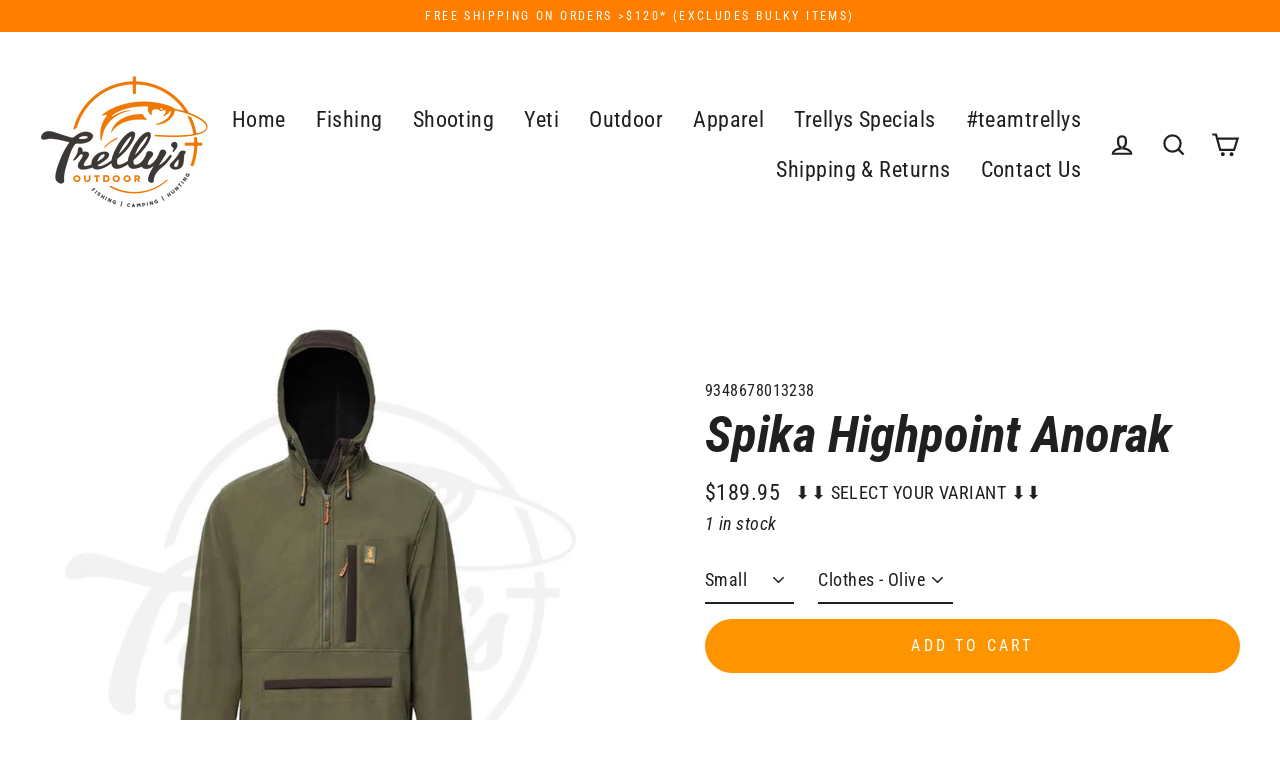

--- FILE ---
content_type: text/html; charset=utf-8
request_url: https://www.trellys.com.au/products/spika-highpoint-anorak
body_size: 62321
content:
<!doctype html>
<html class="no-js" lang="en" dir="ltr">
<head>
  <meta charset="utf-8">
  <meta http-equiv="X-UA-Compatible" content="IE=edge">
  <meta name="viewport" content="width=device-width,initial-scale=1">
  <meta name="theme-color" content="#fd9400">
  <link rel="canonical" href="https://www.trellys.com.au/products/spika-highpoint-anorak">
  <link rel="preconnect" href="https://cdn.shopify.com">
  <link rel="preconnect" href="https://fonts.shopifycdn.com">
  <link rel="dns-prefetch" href="https://productreviews.shopifycdn.com">
  <link rel="dns-prefetch" href="https://ajax.googleapis.com">
  <link rel="dns-prefetch" href="https://maps.googleapis.com">
  <link rel="dns-prefetch" href="https://maps.gstatic.com"><link rel="shortcut icon" href="//www.trellys.com.au/cdn/shop/files/favicon_284fb56c-c420-4bc7-a2e7-43625735822f_32x32.png?v=1629859569" type="image/png" /><title>Spika Highpoint Anorak
&ndash; Trellys 
</title>
<meta name="description" content="The Spika Anorak is at home in the bush combining classic design with modern components. Our anorak features hard wearing and durable weatherproof outer fabric in a relaxed fit. The deep chest zip allows easy access and temperature regulation while the large chest and pouch pocket offer ample storage. Features DU PONT®"><meta property="og:site_name" content="Trellys ">
  <meta property="og:url" content="https://www.trellys.com.au/products/spika-highpoint-anorak">
  <meta property="og:title" content="Spika Highpoint Anorak">
  <meta property="og:type" content="product">
  <meta property="og:description" content="The Spika Anorak is at home in the bush combining classic design with modern components. Our anorak features hard wearing and durable weatherproof outer fabric in a relaxed fit. The deep chest zip allows easy access and temperature regulation while the large chest and pouch pocket offer ample storage. Features DU PONT®"><meta property="og:image" content="http://www.trellys.com.au/cdn/shop/products/Spika-highpoint-anorak-mens-olive-HCJ-HPO-1A-trellys_1200x1200.jpg?v=1629789671">
  <meta property="og:image:secure_url" content="https://www.trellys.com.au/cdn/shop/products/Spika-highpoint-anorak-mens-olive-HCJ-HPO-1A-trellys_1200x1200.jpg?v=1629789671">
  <meta name="twitter:site" content="@">
  <meta name="twitter:card" content="summary_large_image">
  <meta name="twitter:title" content="Spika Highpoint Anorak">
  <meta name="twitter:description" content="The Spika Anorak is at home in the bush combining classic design with modern components. Our anorak features hard wearing and durable weatherproof outer fabric in a relaxed fit. The deep chest zip allows easy access and temperature regulation while the large chest and pouch pocket offer ample storage. Features DU PONT®">
<script>window.performance && window.performance.mark && window.performance.mark('shopify.content_for_header.start');</script><meta name="google-site-verification" content="Al6Zw7CnijaIUcGNMV0TN9_APkEq4ggKV_zxp-r7JE4">
<meta name="facebook-domain-verification" content="32b2cmvpxnnlypri07r27bg633x3tu">
<meta id="shopify-digital-wallet" name="shopify-digital-wallet" content="/16060107/digital_wallets/dialog">
<meta name="shopify-checkout-api-token" content="003f7d8be37e192f7e1f4a63a5f604aa">
<meta id="in-context-paypal-metadata" data-shop-id="16060107" data-venmo-supported="false" data-environment="production" data-locale="en_US" data-paypal-v4="true" data-currency="AUD">
<link rel="alternate" type="application/json+oembed" href="https://www.trellys.com.au/products/spika-highpoint-anorak.oembed">
<script async="async" src="/checkouts/internal/preloads.js?locale=en-AU"></script>
<link rel="preconnect" href="https://shop.app" crossorigin="anonymous">
<script async="async" src="https://shop.app/checkouts/internal/preloads.js?locale=en-AU&shop_id=16060107" crossorigin="anonymous"></script>
<script id="shopify-features" type="application/json">{"accessToken":"003f7d8be37e192f7e1f4a63a5f604aa","betas":["rich-media-storefront-analytics"],"domain":"www.trellys.com.au","predictiveSearch":true,"shopId":16060107,"locale":"en"}</script>
<script>var Shopify = Shopify || {};
Shopify.shop = "trellys.myshopify.com";
Shopify.locale = "en";
Shopify.currency = {"active":"AUD","rate":"1.0"};
Shopify.country = "AU";
Shopify.theme = {"name":"Streamline","id":120400707651,"schema_name":"Streamline","schema_version":"3.4.6","theme_store_id":872,"role":"main"};
Shopify.theme.handle = "null";
Shopify.theme.style = {"id":null,"handle":null};
Shopify.cdnHost = "www.trellys.com.au/cdn";
Shopify.routes = Shopify.routes || {};
Shopify.routes.root = "/";</script>
<script type="module">!function(o){(o.Shopify=o.Shopify||{}).modules=!0}(window);</script>
<script>!function(o){function n(){var o=[];function n(){o.push(Array.prototype.slice.apply(arguments))}return n.q=o,n}var t=o.Shopify=o.Shopify||{};t.loadFeatures=n(),t.autoloadFeatures=n()}(window);</script>
<script>
  window.ShopifyPay = window.ShopifyPay || {};
  window.ShopifyPay.apiHost = "shop.app\/pay";
  window.ShopifyPay.redirectState = null;
</script>
<script id="shop-js-analytics" type="application/json">{"pageType":"product"}</script>
<script defer="defer" async type="module" src="//www.trellys.com.au/cdn/shopifycloud/shop-js/modules/v2/client.init-shop-cart-sync_BN7fPSNr.en.esm.js"></script>
<script defer="defer" async type="module" src="//www.trellys.com.au/cdn/shopifycloud/shop-js/modules/v2/chunk.common_Cbph3Kss.esm.js"></script>
<script defer="defer" async type="module" src="//www.trellys.com.au/cdn/shopifycloud/shop-js/modules/v2/chunk.modal_DKumMAJ1.esm.js"></script>
<script type="module">
  await import("//www.trellys.com.au/cdn/shopifycloud/shop-js/modules/v2/client.init-shop-cart-sync_BN7fPSNr.en.esm.js");
await import("//www.trellys.com.au/cdn/shopifycloud/shop-js/modules/v2/chunk.common_Cbph3Kss.esm.js");
await import("//www.trellys.com.au/cdn/shopifycloud/shop-js/modules/v2/chunk.modal_DKumMAJ1.esm.js");

  window.Shopify.SignInWithShop?.initShopCartSync?.({"fedCMEnabled":true,"windoidEnabled":true});

</script>
<script>
  window.Shopify = window.Shopify || {};
  if (!window.Shopify.featureAssets) window.Shopify.featureAssets = {};
  window.Shopify.featureAssets['shop-js'] = {"shop-cart-sync":["modules/v2/client.shop-cart-sync_CJVUk8Jm.en.esm.js","modules/v2/chunk.common_Cbph3Kss.esm.js","modules/v2/chunk.modal_DKumMAJ1.esm.js"],"init-fed-cm":["modules/v2/client.init-fed-cm_7Fvt41F4.en.esm.js","modules/v2/chunk.common_Cbph3Kss.esm.js","modules/v2/chunk.modal_DKumMAJ1.esm.js"],"init-shop-email-lookup-coordinator":["modules/v2/client.init-shop-email-lookup-coordinator_Cc088_bR.en.esm.js","modules/v2/chunk.common_Cbph3Kss.esm.js","modules/v2/chunk.modal_DKumMAJ1.esm.js"],"init-windoid":["modules/v2/client.init-windoid_hPopwJRj.en.esm.js","modules/v2/chunk.common_Cbph3Kss.esm.js","modules/v2/chunk.modal_DKumMAJ1.esm.js"],"shop-button":["modules/v2/client.shop-button_B0jaPSNF.en.esm.js","modules/v2/chunk.common_Cbph3Kss.esm.js","modules/v2/chunk.modal_DKumMAJ1.esm.js"],"shop-cash-offers":["modules/v2/client.shop-cash-offers_DPIskqss.en.esm.js","modules/v2/chunk.common_Cbph3Kss.esm.js","modules/v2/chunk.modal_DKumMAJ1.esm.js"],"shop-toast-manager":["modules/v2/client.shop-toast-manager_CK7RT69O.en.esm.js","modules/v2/chunk.common_Cbph3Kss.esm.js","modules/v2/chunk.modal_DKumMAJ1.esm.js"],"init-shop-cart-sync":["modules/v2/client.init-shop-cart-sync_BN7fPSNr.en.esm.js","modules/v2/chunk.common_Cbph3Kss.esm.js","modules/v2/chunk.modal_DKumMAJ1.esm.js"],"init-customer-accounts-sign-up":["modules/v2/client.init-customer-accounts-sign-up_CfPf4CXf.en.esm.js","modules/v2/client.shop-login-button_DeIztwXF.en.esm.js","modules/v2/chunk.common_Cbph3Kss.esm.js","modules/v2/chunk.modal_DKumMAJ1.esm.js"],"pay-button":["modules/v2/client.pay-button_CgIwFSYN.en.esm.js","modules/v2/chunk.common_Cbph3Kss.esm.js","modules/v2/chunk.modal_DKumMAJ1.esm.js"],"init-customer-accounts":["modules/v2/client.init-customer-accounts_DQ3x16JI.en.esm.js","modules/v2/client.shop-login-button_DeIztwXF.en.esm.js","modules/v2/chunk.common_Cbph3Kss.esm.js","modules/v2/chunk.modal_DKumMAJ1.esm.js"],"avatar":["modules/v2/client.avatar_BTnouDA3.en.esm.js"],"init-shop-for-new-customer-accounts":["modules/v2/client.init-shop-for-new-customer-accounts_CsZy_esa.en.esm.js","modules/v2/client.shop-login-button_DeIztwXF.en.esm.js","modules/v2/chunk.common_Cbph3Kss.esm.js","modules/v2/chunk.modal_DKumMAJ1.esm.js"],"shop-follow-button":["modules/v2/client.shop-follow-button_BRMJjgGd.en.esm.js","modules/v2/chunk.common_Cbph3Kss.esm.js","modules/v2/chunk.modal_DKumMAJ1.esm.js"],"checkout-modal":["modules/v2/client.checkout-modal_B9Drz_yf.en.esm.js","modules/v2/chunk.common_Cbph3Kss.esm.js","modules/v2/chunk.modal_DKumMAJ1.esm.js"],"shop-login-button":["modules/v2/client.shop-login-button_DeIztwXF.en.esm.js","modules/v2/chunk.common_Cbph3Kss.esm.js","modules/v2/chunk.modal_DKumMAJ1.esm.js"],"lead-capture":["modules/v2/client.lead-capture_DXYzFM3R.en.esm.js","modules/v2/chunk.common_Cbph3Kss.esm.js","modules/v2/chunk.modal_DKumMAJ1.esm.js"],"shop-login":["modules/v2/client.shop-login_CA5pJqmO.en.esm.js","modules/v2/chunk.common_Cbph3Kss.esm.js","modules/v2/chunk.modal_DKumMAJ1.esm.js"],"payment-terms":["modules/v2/client.payment-terms_BxzfvcZJ.en.esm.js","modules/v2/chunk.common_Cbph3Kss.esm.js","modules/v2/chunk.modal_DKumMAJ1.esm.js"]};
</script>
<script>(function() {
  var isLoaded = false;
  function asyncLoad() {
    if (isLoaded) return;
    isLoaded = true;
    var urls = ["https:\/\/api.fastbundle.co\/scripts\/src.js?shop=trellys.myshopify.com","https:\/\/loox.io\/widget\/Cxuym7Fwdr\/loox.1758597709403.js?shop=trellys.myshopify.com","\/\/cdn.shopify.com\/proxy\/aa848faed43b210b39d90e40a7180f25bed00e1464a813f3a6f972c310cd6389\/api.goaffpro.com\/loader.js?shop=trellys.myshopify.com\u0026sp-cache-control=cHVibGljLCBtYXgtYWdlPTkwMA"];
    for (var i = 0; i < urls.length; i++) {
      var s = document.createElement('script');
      s.type = 'text/javascript';
      s.async = true;
      s.src = urls[i];
      var x = document.getElementsByTagName('script')[0];
      x.parentNode.insertBefore(s, x);
    }
  };
  if(window.attachEvent) {
    window.attachEvent('onload', asyncLoad);
  } else {
    window.addEventListener('load', asyncLoad, false);
  }
})();</script>
<script id="__st">var __st={"a":16060107,"offset":39600,"reqid":"7771c39b-9cf3-47f9-804f-ab26cfa97cb5-1769923764","pageurl":"www.trellys.com.au\/products\/spika-highpoint-anorak","u":"3ceaa8cfc513","p":"product","rtyp":"product","rid":6569991536707};</script>
<script>window.ShopifyPaypalV4VisibilityTracking = true;</script>
<script id="captcha-bootstrap">!function(){'use strict';const t='contact',e='account',n='new_comment',o=[[t,t],['blogs',n],['comments',n],[t,'customer']],c=[[e,'customer_login'],[e,'guest_login'],[e,'recover_customer_password'],[e,'create_customer']],r=t=>t.map((([t,e])=>`form[action*='/${t}']:not([data-nocaptcha='true']) input[name='form_type'][value='${e}']`)).join(','),a=t=>()=>t?[...document.querySelectorAll(t)].map((t=>t.form)):[];function s(){const t=[...o],e=r(t);return a(e)}const i='password',u='form_key',d=['recaptcha-v3-token','g-recaptcha-response','h-captcha-response',i],f=()=>{try{return window.sessionStorage}catch{return}},m='__shopify_v',_=t=>t.elements[u];function p(t,e,n=!1){try{const o=window.sessionStorage,c=JSON.parse(o.getItem(e)),{data:r}=function(t){const{data:e,action:n}=t;return t[m]||n?{data:e,action:n}:{data:t,action:n}}(c);for(const[e,n]of Object.entries(r))t.elements[e]&&(t.elements[e].value=n);n&&o.removeItem(e)}catch(o){console.error('form repopulation failed',{error:o})}}const l='form_type',E='cptcha';function T(t){t.dataset[E]=!0}const w=window,h=w.document,L='Shopify',v='ce_forms',y='captcha';let A=!1;((t,e)=>{const n=(g='f06e6c50-85a8-45c8-87d0-21a2b65856fe',I='https://cdn.shopify.com/shopifycloud/storefront-forms-hcaptcha/ce_storefront_forms_captcha_hcaptcha.v1.5.2.iife.js',D={infoText:'Protected by hCaptcha',privacyText:'Privacy',termsText:'Terms'},(t,e,n)=>{const o=w[L][v],c=o.bindForm;if(c)return c(t,g,e,D).then(n);var r;o.q.push([[t,g,e,D],n]),r=I,A||(h.body.append(Object.assign(h.createElement('script'),{id:'captcha-provider',async:!0,src:r})),A=!0)});var g,I,D;w[L]=w[L]||{},w[L][v]=w[L][v]||{},w[L][v].q=[],w[L][y]=w[L][y]||{},w[L][y].protect=function(t,e){n(t,void 0,e),T(t)},Object.freeze(w[L][y]),function(t,e,n,w,h,L){const[v,y,A,g]=function(t,e,n){const i=e?o:[],u=t?c:[],d=[...i,...u],f=r(d),m=r(i),_=r(d.filter((([t,e])=>n.includes(e))));return[a(f),a(m),a(_),s()]}(w,h,L),I=t=>{const e=t.target;return e instanceof HTMLFormElement?e:e&&e.form},D=t=>v().includes(t);t.addEventListener('submit',(t=>{const e=I(t);if(!e)return;const n=D(e)&&!e.dataset.hcaptchaBound&&!e.dataset.recaptchaBound,o=_(e),c=g().includes(e)&&(!o||!o.value);(n||c)&&t.preventDefault(),c&&!n&&(function(t){try{if(!f())return;!function(t){const e=f();if(!e)return;const n=_(t);if(!n)return;const o=n.value;o&&e.removeItem(o)}(t);const e=Array.from(Array(32),(()=>Math.random().toString(36)[2])).join('');!function(t,e){_(t)||t.append(Object.assign(document.createElement('input'),{type:'hidden',name:u})),t.elements[u].value=e}(t,e),function(t,e){const n=f();if(!n)return;const o=[...t.querySelectorAll(`input[type='${i}']`)].map((({name:t})=>t)),c=[...d,...o],r={};for(const[a,s]of new FormData(t).entries())c.includes(a)||(r[a]=s);n.setItem(e,JSON.stringify({[m]:1,action:t.action,data:r}))}(t,e)}catch(e){console.error('failed to persist form',e)}}(e),e.submit())}));const S=(t,e)=>{t&&!t.dataset[E]&&(n(t,e.some((e=>e===t))),T(t))};for(const o of['focusin','change'])t.addEventListener(o,(t=>{const e=I(t);D(e)&&S(e,y())}));const B=e.get('form_key'),M=e.get(l),P=B&&M;t.addEventListener('DOMContentLoaded',(()=>{const t=y();if(P)for(const e of t)e.elements[l].value===M&&p(e,B);[...new Set([...A(),...v().filter((t=>'true'===t.dataset.shopifyCaptcha))])].forEach((e=>S(e,t)))}))}(h,new URLSearchParams(w.location.search),n,t,e,['guest_login'])})(!0,!0)}();</script>
<script integrity="sha256-4kQ18oKyAcykRKYeNunJcIwy7WH5gtpwJnB7kiuLZ1E=" data-source-attribution="shopify.loadfeatures" defer="defer" src="//www.trellys.com.au/cdn/shopifycloud/storefront/assets/storefront/load_feature-a0a9edcb.js" crossorigin="anonymous"></script>
<script crossorigin="anonymous" defer="defer" src="//www.trellys.com.au/cdn/shopifycloud/storefront/assets/shopify_pay/storefront-65b4c6d7.js?v=20250812"></script>
<script data-source-attribution="shopify.dynamic_checkout.dynamic.init">var Shopify=Shopify||{};Shopify.PaymentButton=Shopify.PaymentButton||{isStorefrontPortableWallets:!0,init:function(){window.Shopify.PaymentButton.init=function(){};var t=document.createElement("script");t.src="https://www.trellys.com.au/cdn/shopifycloud/portable-wallets/latest/portable-wallets.en.js",t.type="module",document.head.appendChild(t)}};
</script>
<script data-source-attribution="shopify.dynamic_checkout.buyer_consent">
  function portableWalletsHideBuyerConsent(e){var t=document.getElementById("shopify-buyer-consent"),n=document.getElementById("shopify-subscription-policy-button");t&&n&&(t.classList.add("hidden"),t.setAttribute("aria-hidden","true"),n.removeEventListener("click",e))}function portableWalletsShowBuyerConsent(e){var t=document.getElementById("shopify-buyer-consent"),n=document.getElementById("shopify-subscription-policy-button");t&&n&&(t.classList.remove("hidden"),t.removeAttribute("aria-hidden"),n.addEventListener("click",e))}window.Shopify?.PaymentButton&&(window.Shopify.PaymentButton.hideBuyerConsent=portableWalletsHideBuyerConsent,window.Shopify.PaymentButton.showBuyerConsent=portableWalletsShowBuyerConsent);
</script>
<script data-source-attribution="shopify.dynamic_checkout.cart.bootstrap">document.addEventListener("DOMContentLoaded",(function(){function t(){return document.querySelector("shopify-accelerated-checkout-cart, shopify-accelerated-checkout")}if(t())Shopify.PaymentButton.init();else{new MutationObserver((function(e,n){t()&&(Shopify.PaymentButton.init(),n.disconnect())})).observe(document.body,{childList:!0,subtree:!0})}}));
</script>
<link id="shopify-accelerated-checkout-styles" rel="stylesheet" media="screen" href="https://www.trellys.com.au/cdn/shopifycloud/portable-wallets/latest/accelerated-checkout-backwards-compat.css" crossorigin="anonymous">
<style id="shopify-accelerated-checkout-cart">
        #shopify-buyer-consent {
  margin-top: 1em;
  display: inline-block;
  width: 100%;
}

#shopify-buyer-consent.hidden {
  display: none;
}

#shopify-subscription-policy-button {
  background: none;
  border: none;
  padding: 0;
  text-decoration: underline;
  font-size: inherit;
  cursor: pointer;
}

#shopify-subscription-policy-button::before {
  box-shadow: none;
}

      </style>

<script>window.performance && window.performance.mark && window.performance.mark('shopify.content_for_header.end');</script>

  <script>
    var theme = {
      stylesheet: "//www.trellys.com.au/cdn/shop/t/23/assets/theme.css?v=164784739216010800321715754679",
      template: "product",
      routes: {
        home: "/",
        cart: "/cart",
        cartAdd: "/cart/add.js",
        cartChange: "/cart/change"
      },
      strings: {
        addToCart: "Add to cart",
        soldOut: "Sold Out",
        unavailable: "Unavailable",
        regularPrice: "Regular price",
        salePrice: "Sale price",
        stockLabel: "[count] in stock",
        willNotShipUntil: "Will not ship until [date]",
        willBeInStockAfter: "Will be in stock after [date]",
        waitingForStock: "Inventory on the way",
        cartItems: "[count] items",
        cartConfirmDelete: "Are you sure you want to remove this item?",
        cartTermsConfirmation: "You must agree with the terms and conditions of sales to check out"
      },
      settings: {
        dynamicVariantsEnable: true,
        cartType: "drawer",
        moneyFormat: "${{amount}}",
        quickView: false,
        hoverProductGrid: true,
        themeName: 'Streamline',
        themeVersion: "3.4.6"
      }
    };

    document.documentElement.className = document.documentElement.className.replace('no-js', 'js');
  </script><style data-shopify>:root {
    --typeHeaderPrimary: "Roboto Condensed";
    --typeHeaderFallback: sans-serif;
    --typeHeaderSize: 51px;
    --typeHeaderStyle: italic;
    --typeHeaderWeight: 700;
    --typeHeaderLineHeight: 1;
    --typeHeaderSpacing: 0.0em;

    --typeBasePrimary:"Roboto Condensed";
    --typeBaseFallback:sans-serif;
    --typeBaseSize: 18px;
    --typeBaseWeight: 400;
    --typeBaseStyle: normal;
    --typeBaseSpacing: 0.025em;
    --typeBaseLineHeight: 1.6;

    
      --buttonRadius: 35px;
    

    --iconWeight: 5px;
    --iconLinecaps: miter;
  }

  

  .hero {
    background-image: linear-gradient(100deg, #000000 40%, #212121 63%, #000000 79%);
  }

  .placeholder-content,
  .image-wrap,
  .skrim__link,
  .pswp__img--placeholder {
    background-image: linear-gradient(100deg, #ffffff 40%, #f7f7f7 63%, #ffffff 79%);
  }</style><style>
  @font-face {
  font-family: "Roboto Condensed";
  font-weight: 700;
  font-style: italic;
  font-display: swap;
  src: url("//www.trellys.com.au/cdn/fonts/roboto_condensed/robotocondensed_i7.bed9f3a01efda68cdff8b63e6195c957a0da68cb.woff2") format("woff2"),
       url("//www.trellys.com.au/cdn/fonts/roboto_condensed/robotocondensed_i7.9ca5759a0bcf75a82b270218eab4c83ec254abf8.woff") format("woff");
}

  @font-face {
  font-family: "Roboto Condensed";
  font-weight: 400;
  font-style: normal;
  font-display: swap;
  src: url("//www.trellys.com.au/cdn/fonts/roboto_condensed/robotocondensed_n4.01812de96ca5a5e9d19bef3ca9cc80dd1bf6c8b8.woff2") format("woff2"),
       url("//www.trellys.com.au/cdn/fonts/roboto_condensed/robotocondensed_n4.3930e6ddba458dc3cb725a82a2668eac3c63c104.woff") format("woff");
}


  @font-face {
  font-family: "Roboto Condensed";
  font-weight: 700;
  font-style: normal;
  font-display: swap;
  src: url("//www.trellys.com.au/cdn/fonts/roboto_condensed/robotocondensed_n7.0c73a613503672be244d2f29ab6ddd3fc3cc69ae.woff2") format("woff2"),
       url("//www.trellys.com.au/cdn/fonts/roboto_condensed/robotocondensed_n7.ef6ece86ba55f49c27c4904a493c283a40f3a66e.woff") format("woff");
}

  @font-face {
  font-family: "Roboto Condensed";
  font-weight: 400;
  font-style: italic;
  font-display: swap;
  src: url("//www.trellys.com.au/cdn/fonts/roboto_condensed/robotocondensed_i4.05c7f163ad2c00a3c4257606d1227691aff9070b.woff2") format("woff2"),
       url("//www.trellys.com.au/cdn/fonts/roboto_condensed/robotocondensed_i4.04d9d87e0a45b49fc67a5b9eb5059e1540f5cda3.woff") format("woff");
}

  @font-face {
  font-family: "Roboto Condensed";
  font-weight: 700;
  font-style: italic;
  font-display: swap;
  src: url("//www.trellys.com.au/cdn/fonts/roboto_condensed/robotocondensed_i7.bed9f3a01efda68cdff8b63e6195c957a0da68cb.woff2") format("woff2"),
       url("//www.trellys.com.au/cdn/fonts/roboto_condensed/robotocondensed_i7.9ca5759a0bcf75a82b270218eab4c83ec254abf8.woff") format("woff");
}


  body,
  input,
  textarea,
  button,
  select {
    -webkit-font-smoothing: antialiased;
    -webkit-text-size-adjust: 100%;
    text-rendering: optimizeSpeed;
    font-family: var(--typeBasePrimary), var(--typeBaseFallback);
    font-size: calc(var(--typeBaseSize) * 0.85);
    font-weight: var(--typeBaseWeight);
    font-style: var(--typeBaseStyle);
    letter-spacing: var(--typeBaseSpacing);
    line-height: var(--typeBaseLineHeight);
  }

  @media only screen and (min-width: 769px) {
    body,
    input,
    textarea,
    button,
    select {
      font-size: var(--typeBaseSize);
    }
  }

  .page-container {
    display: none;
  }

  h1, .h1,
  h3, .h3,
  h4, .h4,
  h5, .h5,
  h6, .h6,
  .section-header__title,
  .spr-header-title.spr-header-title {
    font-family: var(--typeHeaderPrimary), var(--typeHeaderFallback);
    font-weight: var(--typeHeaderWeight);
    font-style: italic;
    letter-spacing: var(--typeHeaderSpacing);
    line-height: var(--typeHeaderLineHeight);
    word-break: break-word;

    
  }

  h2, .h2 {
    font-family: var(--typeBasePrimary), var(--typeBaseFallback);
    font-weight: var(--typeBaseWeight);
    letter-spacing: var(--typeBaseSpacing);
    line-height: var(--typeBaseLineHeight);
  }

  
  @keyframes pulse-fade {
    0% {
      opacity: 0;
    }
    50% {
      opacity: 1;
    }
    100% {
      opacity: 0;
    }
  }

  .splash-screen {
    box-sizing: border-box;
    display: flex;
    position: fixed;
    left: 0;
    top: 0;
    right: 0;
    bottom: 0;
    align-items: center;
    justify-content: center;
    z-index: 10001;
    background-color: #ffffff;
  }

  .splash-screen__loader {
    max-width: 100px;
  }

  @media only screen and (min-width: 769px) {
    .splash-screen__loader {
      max-width: 100px;
    }
  }

  .splash-screen img {
    display: block;
    max-width: 100%;
    border: 0 none;
    animation: pulse-fade 0.4s infinite linear;
  }

  .loader-text {
    letter-spacing: 0.2em;
    font-size: 1.5em;
    text-transform: uppercase;
    animation: pulse-fade 0.4s infinite linear;
  }

  .loader-logo {
    display: none;
    position: fixed;
    left: 0;
    top: 0;
    right: 0;
    bottom: 0;
    align-items: center;
    justify-content: center;
    background-color: #ffffff;
    z-index: 6000;
  }

  .loader-logo__img {
    display: block;
  }

  .transition-body {
    opacity: 0;
  }

  .btn--loading span:after {
    content: "Loading";
  }
</style>

<link title="theme" rel="preload" href="//www.trellys.com.au/cdn/shop/t/23/assets/theme.css?v=164784739216010800321715754679" as="style">
<noscript><link rel="stylesheet" href="//www.trellys.com.au/cdn/shop/t/23/assets/theme.css?v=164784739216010800321715754679"></noscript>

<script>
/*! loadCSS. [c]2017 Filament Group, Inc. MIT License */
!function(a){"use strict";var b=function(b,c,d){function e(a){return h.body?a():void setTimeout(function(){e(a)})}function f(){i.addEventListener&&i.removeEventListener("load",f);if(!Shopify.designMode)i.media=d||"all"}var g,h=a.document,i=h.createElement("link");if(c)g=c;else{var j=(h.body||h.getElementsByTagName("head")[0]).childNodes;g=j[j.length-1]}var k=h.styleSheets;i.rel="stylesheet",i.href=b,i.media=Shopify.designMode?d||"all":"only x",e(function(){g.parentNode.insertBefore(i,c?g:g.nextSibling)});var l=function(a){for(var b=i.href,c=k.length;c--;)if(k[c].href===b)return a();setTimeout(function(){l(a)})};return i.addEventListener&&i.addEventListener("load",f),i.onloadcssdefined=l,l(f),i};"undefined"!=typeof exports?exports.loadCSS=b:a.loadCSS=b}("undefined"!=typeof global?global:this);
/*! onloadCSS. (onload callback for loadCSS) [c]2017 Filament Group, Inc. MIT License */
function onloadCSS(a,b){function c(){!d&&b&&(d=!0,b.call(a))}var d;a.addEventListener&&a.addEventListener("load",c),a.attachEvent&&a.attachEvent("onload",c),"isApplicationInstalled"in navigator&&"onloadcssdefined"in a&&a.onloadcssdefined(c)}

// Insert our stylesheet before our preload <link> tag
var preload = document.querySelector('link[href="//www.trellys.com.au/cdn/shop/t/23/assets/theme.css?v=164784739216010800321715754679"]');
var stylesheet = loadCSS('//www.trellys.com.au/cdn/shop/t/23/assets/theme.css?v=164784739216010800321715754679', preload);
// Create a property to easily detect if the stylesheet is done loading
onloadCSS(stylesheet, function() { stylesheet.loaded = true; });
</script>
<script src="//www.trellys.com.au/cdn/shop/t/23/assets/vendor-v3.js" defer="defer"></script><script src="//www.trellys.com.au/cdn/shop/t/23/assets/theme.min.js?v=177029751141178034231629849119" defer="defer"></script><!-- BEGIN app block: shopify://apps/kaching-cart/blocks/embed/7705621e-3c0f-4e97-9d29-5c8528b19fb7 --><!-- BEGIN app snippet: drawer -->
  

  <script>
    window.__getFileUrl = (filename) => {
      const completeUrl = "https://cdn.shopify.com/extensions/019c1544-8aed-714b-aa8e-e628408dc77d/kaching-cart-1132/assets/kaching-cart.js";
      const cdnUrl = completeUrl.replace(/\/[^\/]*$/, '');

      return cdnUrl + "/" + filename;
    }
  </script>

  <script>
    //! THIS IFRAME SHOULD NOT BE DELETED, IT IS USED TO GET THE ORIGINAL FETCH FUNCTION AND SHOULD BE KEPT IN THE DOM FOR THE ENTIRE LIFE OF THE PAGE, OTHERWISE IT SEEMS TO CAUSE A WEIRD BUG IN SAFARI
    const iframe = document.createElement("iframe");
    iframe.style.display = "none";
    iframe.src = "about:blank";
    iframe.id = "kaching-cart-iframe-for-clean-apis";
    document.documentElement.appendChild(iframe);
    if (iframe.contentWindow?.fetch && typeof iframe.contentWindow?.fetch === "function") {
      window.__kachingCartOriginalFetch = iframe.contentWindow?.fetch.bind(window);
    }
  </script>

  
  <script>
    (function() {
      let realFastClick = null;

      Object.defineProperty(window, 'FastClick', {
        get: () => realFastClick,
        set: (value) => {
          realFastClick = value;

          // Override attach method
          const originalAttach = value.attach;
          value.attach = function(layer, options) {
            return { destroy: () => {} };
          };
        },
        configurable: true
      });
    })();
  </script>

  <div id="kaching-cart-additional-checkout-buttons" style="display: none; visibility: hidden; opacity: 0;">
    
      <div class="dynamic-checkout__content" id="dynamic-checkout-cart" data-shopify="dynamic-checkout-cart"> <shopify-accelerated-checkout-cart wallet-configs="[{&quot;supports_subs&quot;:true,&quot;supports_def_opts&quot;:false,&quot;name&quot;:&quot;shop_pay&quot;,&quot;wallet_params&quot;:{&quot;shopId&quot;:16060107,&quot;merchantName&quot;:&quot;Trellys &quot;,&quot;personalized&quot;:true}},{&quot;supports_subs&quot;:false,&quot;supports_def_opts&quot;:false,&quot;name&quot;:&quot;paypal&quot;,&quot;wallet_params&quot;:{&quot;shopId&quot;:16060107,&quot;countryCode&quot;:&quot;AU&quot;,&quot;merchantName&quot;:&quot;Trellys &quot;,&quot;phoneRequired&quot;:true,&quot;companyRequired&quot;:false,&quot;shippingType&quot;:&quot;shipping&quot;,&quot;shopifyPaymentsEnabled&quot;:true,&quot;hasManagedSellingPlanState&quot;:null,&quot;requiresBillingAgreement&quot;:false,&quot;merchantId&quot;:&quot;69J8Q3VHF2EAW&quot;,&quot;sdkUrl&quot;:&quot;https://www.paypal.com/sdk/js?components=buttons\u0026commit=false\u0026currency=AUD\u0026locale=en_US\u0026client-id=AfUEYT7nO4BwZQERn9Vym5TbHAG08ptiKa9gm8OARBYgoqiAJIjllRjeIMI4g294KAH1JdTnkzubt1fr\u0026merchant-id=69J8Q3VHF2EAW\u0026intent=authorize&quot;}}]" access-token="003f7d8be37e192f7e1f4a63a5f604aa" buyer-country="AU" buyer-locale="en" buyer-currency="AUD" shop-id="16060107" cart-id="d613d2fca9b2f5d7b9d60d0f7f5b79a8" enabled-flags="[&quot;d6d12da0&quot;]" > <div class="wallet-button-wrapper"> <ul class='wallet-cart-grid wallet-cart-grid--skeleton' role="list" data-shopify-buttoncontainer="true"> <li data-testid='grid-cell' class='wallet-cart-button-container'><div class='wallet-cart-button wallet-cart-button__skeleton' role='button' disabled aria-hidden='true'>&nbsp</div></li><li data-testid='grid-cell' class='wallet-cart-button-container'><div class='wallet-cart-button wallet-cart-button__skeleton' role='button' disabled aria-hidden='true'>&nbsp</div></li> </ul> </div> </shopify-accelerated-checkout-cart> <small id="shopify-buyer-consent" class="hidden" aria-hidden="true" data-consent-type="subscription"> One or more of the items in your cart is a recurring or deferred purchase. By continuing, I agree to the <span id="shopify-subscription-policy-button">cancellation policy</span> and authorize you to charge my payment method at the prices, frequency and dates listed on this page until my order is fulfilled or I cancel, if permitted. </small> </div>
    
  </div>
  
<link rel="modulepreload" href="https://cdn.shopify.com/extensions/019c1544-8aed-714b-aa8e-e628408dc77d/kaching-cart-1132/assets/kaching-cart.js" crossorigin="anonymous">
<script type="module">
  import("https://cdn.shopify.com/extensions/019c1544-8aed-714b-aa8e-e628408dc77d/kaching-cart-1132/assets/kaching-cart.js")
    .catch((error) => {
      console.error("‼️ Kaching Cart failed to load", error);

      //When we are not able to load the script, we should also stop listening to click events and any other events that are related to the cart drawer.
      window.__kachingCartFailedModuleLoad = true;
    });
</script>

<link rel="preload" href="https://cdn.shopify.com/extensions/019c1544-8aed-714b-aa8e-e628408dc77d/kaching-cart-1132/assets/kaching-cart.css" as="style" onload="this.onload=null;this.rel='stylesheet'">
<noscript><link rel="stylesheet" href="https://cdn.shopify.com/extensions/019c1544-8aed-714b-aa8e-e628408dc77d/kaching-cart-1132/assets/kaching-cart.css"></noscript>









<!-- Part 1: Run immediately for event listeners -->
<script>
  (function() {
    try {
      // Simple error logging and tracking
      const logError = (message, error) => {
        try {
          // Safely log to console even if error is undefined/null/malformed
          console.error(`[Kaching Cart] ${message}`, error || "");

          // Only send critical errors to the endpoint
          try {
            // Safely check error properties with fallbacks
            const errorMessage = error && typeof error === 'object' && error.message ? error.message : '';
            const errorStack = error && typeof error === 'object' && error.stack ? error.stack : '';

            // Skip sending certain common errors
            if (
              errorMessage && (
                errorMessage === "Load failed" ||
                errorMessage === "Failed to fetch" ||
                errorMessage.includes("Blocked by EC") ||
                window?.location?.hostname?.includes("127.0.0.1")
              )
            ) {
              return;
            }

            // Prepare error details with safe access patterns
            const errorDetails = {
              filename: "drawer.liquid",
              message: "drawer.liquid" + message + (errorMessage ? `: ${errorMessage}` : ""),
              stack: errorStack || "No stack trace",
              url: window.location ? window.location.href : "unknown",
              shop: "trellys.myshopify.com"
            };

            //Let's use sentry for now
            if(window.__KachingCartSentry) {
              window.__KachingCartSentry.captureException(error);
            }
          } catch (trackingError) {
            // Silent fail for error tracking
          }
        } catch (logError) {
          // Ultimate fallback - even console.error failed
          // We do absolutely nothing here to ensure we never crash a store
        }
      };

      // Store selectors in a global variable so the second script can access them
      window.__kachingCartSelectors = [
        [
          "a[href*='/cart']",
          ":not([href^='//'])",
          ":not([href*='/cart/change'])",
          ":not([href*='/cart/add'])",
          ":not([href*='/cart/clear'])",
          ":not([href*='/products/cart'])",
          ":not([href*='/collections/cart'])",
          ":not([class*='upcart'])",
          ":not([class*='revy-upsell-btn-cart'])",
          ":not([href*='/checkout'])",
          ":not([href*='/discount'])",
          ":not([href*='/cart/1'])",
          ":not([href*='/cart/2'])",
          ":not([href*='/cart/3'])",
          ":not([href*='/cart/4'])",
          ":not([href*='/cart/5'])",
          ":not([href*='/cart/6'])",
          ":not([href*='/cart/7'])",
          ":not([href*='/cart/8'])",
          ":not([href*='/cart/9'])",
        ].join(""),
        "a[data-cart-toggle]",
        "#sticky-app-client div[data-cl='sticky-button']",
        "button.minicart-open",
        "#cart-icon-bubble",
        ".slide-menu-cart",
        ".icon-cart:not(svg)",
        ".cart-icon:not(svg)",
        ".cart-link:not(div.header-icons):not(ul)",
        "button.header-cart-toggle",
        "div.minicart__button",
        "button.js-cart-button",
        ".mini-cart-trigger",
        ".shopping-cart a[href*='#cart']",
        ".header-menu-cart-drawer",
        ".js-mini-cart-trigger",
        "#CartButton-Desktop",
        "#CartButton",
        "a[data-js-sidebar-handle]:not(a[href*='/search'])",
        "a.area--cart.icon-button",
        "[data-cartmini]",
        "button[data-sidebar-id='CartDrawer']",
        "header-actions > cart-drawer-component",
        "a.header--cart-link[data-drawer-view='cart-drawer']",
        "a.header--cart-count[data-drawer-view='cart-drawer']",
        "a.header--cart[data-drawer-view='cart-drawer']",
        "a[role='button'][href='#drawer-cart']",
        "button[drawer-to-open='cart-drawer']",
        "div.cart-text:has(.cart-count)",
        "button.header__icon--cart",
        "button#cart-open",
        "li.cartCounter",
        ".tt-cart.tt-dropdown-obj .tt-dropdown-toggle",
        "a[href='#cartDrawer'][data-side-drawer-open]",
        "cart-icon[data-add-to-cart-behavior='open_cart']",
        "xo-modal-trigger[xo-name='cart']",
        "a[cart-icon-bubble]",
        "a[data-open-dialog='cart-drawer']",
        "button[onclick='cartDrawer.open();']"
      ];

      // Click event handler with basic error handling
      document.addEventListener("click", (e) => {
        //If the module failed to load (or if we blocked it for testing through the developer tools) we should not listen to any click events, we should let the native cart popup handle it.
        if(window.__kachingCartFailedModuleLoad === true) {
          return;
        }

        try {
          const isCartButton = window.__kachingCartSelectors.some((selector) => {
            try {
              return !!e.target.closest(selector);
            } catch (selectorError) {

              if(selector !== ".cart-link:not(div.header-icons):not(ul)") {
                //In some browsers these selectors are not valid, but no need to log it
                logError(`Error checking selector: ${selector}`, selectorError);
              }
              return false;
            }
          });

          if (isCartButton) {
            try {
              e.stopImmediatePropagation();
              e.preventDefault();
              e.stopPropagation();
            } catch (eventError) {
              logError("Error stopping event propagation", eventError);
            }

            try {
              const event = new CustomEvent("kaching-cart:open", {
                detail: {
                  element: e.target,
                  cartOpenSource: "cart-button",
                },
              });
              document.dispatchEvent(event);
            } catch (customEventError) {
              logError("Error dispatching kaching-cart:open event", customEventError);
            }
          }
        } catch (clickHandlerError) {
          logError("Error in click event handler", clickHandlerError);
        }
      }, true);
    } catch (globalError) {
      console.error("[Kaching Cart] Fatal script error in event listeners", globalError);
    }
  })();
</script>

<!-- Part 2: Wait for Shopify object before initializing props -->
<script>
  (function() {
    try {
      const createKachingCartElement = (props) => {
        const kachingCartElement = document.createElement('kaching-cart');
        kachingCartElement.style.zIndex = "1051";
        kachingCartElement.style.position = "relative";
        kachingCartElement.style.opacity = "1"; //Some themes set all elements to opacity: 0 when their native drawer opens, this will ensure our drawer is visible.

        // Set attribute BEFORE appending to DOM
        kachingCartElement.setAttribute("kaching-cart-props", JSON.stringify(props));

        if (document.body) {
          document.body.appendChild(kachingCartElement);
        } else {
          const appendWhenBodyReady = () => {
            if (document.body) {
              document.body.appendChild(kachingCartElement);
            } else {
              setTimeout(appendWhenBodyReady, 10);
            }
          };
          appendWhenBodyReady();
        }
      };

      const logError = (message, error) => {
        console.error(`[Kaching Cart] ${message}`, error);
      };


      // Function to initialize cart props when Shopify is available
      const initKachingCartProps = () => {
        try {
          if (!window.Shopify) {
            // If Shopify isn't ready yet, try again in a moment
            setTimeout(initKachingCartProps, 10);
            return;
          }

        
        
          try {
              const path = window.location.pathname || window.Shopify?.routes?.root || "/";
              sessionStorage.setItem(`kaching-cart-last-visited-page-${window.Shopify.shop}`, path);
            } catch (error) {
              //Silent fail
            }
        

          const props = {
            appSettings: {"storefrontAccessToken":"6497a9f409b36491760365bc3d3f830d"},
            customerAccountsEnabled: true,
            customerAccountsLoginUrl: "https:\/\/www.trellys.com.au\/customer_authentication\/redirect?locale=en\u0026region_country=AU",
            customerTags: null,
            customerId: null,
            isPreview: false,
            cartButtonSelectors: window.__kachingCartSelectors,
            apiEndpoint: "https://trellys.myshopify.com/api/2025-10/graphql.json",
            moneyFormat: "${{amount}}",
            cartSettings: {"footer":{"buttonText":"Checkout • {{cart_total}}","htmlModules":[],"modulesOrder":["upsellToggle","orderNotes","discountCode","discounts","subtotal","checkoutButton","acceleratedCheckoutButtons","paymentIcons","secondaryButton"],"paymentIcons":{"elo":false,"jcb":false,"amex":true,"poli":false,"qiwi":false,"sepa":false,"visa":true,"ideal":false,"venmo":false,"affirm":false,"alipay":false,"bitpay":false,"custom":[],"klarna":false,"paypal":false,"skrill":false,"sofort":false,"stripe":false,"wechat":false,"yandex":false,"bitcoin":false,"giropay":false,"interac":false,"maestro":false,"paysafe":false,"shoppay":true,"applepay":true,"citadele":false,"discover":false,"etherium":false,"payoneer":false,"unionpay":false,"verifone":false,"webmoney":false,"amazonpay":true,"googlepay":true,"lightcoin":false,"bancontact":false,"dinersclub":false,"mastercard":true,"bitcoincash":false,"facebookpay":false,"forbrugsforeningen":false},"showSubtotal":true,"subtotalText":"Subtotal","discountsText":"Discounts","showDiscounts":true,"showPaymentIcons":false,"showCheckoutButton":true,"showDiscountBadges":true,"secondaryButtonText":"continue shopping","showSecondaryButton":true,"secondaryButtonAction":"close-cart","showTermsAndConditions":false,"termsAndConditionsText":"I have read and agree to the \u003ca target='_blank' href='https:\/\/www.example.com'\u003eterms and conditions\u003c\/a\u003e","acceleratedCBInAccordion":false,"acceleratedCheckoutButtons":{"isActive":false},"acceleratedCBInAccordionTitle":"Express checkout","termsAndConditionsRequiredText":"","areAcceleratedCheckoutButtonsCollapsed":true},"styles":{"--kaching-cart-background":"255, 255, 255","--kaching-cart-badge-text":"7, 148, 85","--kaching-cart-button-text":"255, 255, 255","--kaching-cart-footer-text":"0, 0, 0","--kaching-cart-top-bar-text":"0, 0, 0","--kaching-cart-border-radius":20,"--kaching-cart-empty-cart-text":"0, 0, 0","--kaching-cart-footer-t-c-link":"127, 86, 217","--kaching-cart-footer-t-c-text":"0, 0, 0","--kaching-cart-line-items-text":"0, 0, 0","--kaching-cart-badge-background":"220, 250, 230","--kaching-cart-footer-font-size":16,"--kaching-sticky-cart-icon-size":24,"--kaching-cart-button-background":"127, 86, 217","--kaching-cart-footer-background":"255, 255, 255","--kaching-cart-line-items-text-2":"152, 162, 179","--kaching-cart-order-notes-title":"0, 0, 0","--kaching-cart-top-bar-font-size":24,"--kaching-cart-trust-badges-text":"0, 0, 0","--kaching-sticky-cart-icon-color":"255, 255, 255","--kaching-cart-footer-button-text":"255, 255, 255","--kaching-cart-footer-row-spacing":10,"--kaching-cart-top-bar-background":"255, 255, 255","--kaching-sticky-cart-bubble-size":60,"--kaching-cart-product-upsell-text":"0, 0, 0","--kaching-cart-footer-discount-text":"71, 84, 103","--kaching-cart-line-items-plan-text":"0, 0, 0","--kaching-sticky-cart-border-radius":50,"--kaching-cart-announcement-bar-text":"127, 86, 217","--kaching-cart-line-items-badge-text":"7, 148, 85","--kaching-cart-line-items-image-size":80,"--kaching-cart-product-upsell-arrows":"52, 64, 84","--kaching-cart-product-upsell-text-2":"152, 162, 179","--kaching-cart-empty-cart-button-text":"255, 255, 255","--kaching-cart-order-notes-input-text":"0, 0, 0","--kaching-cart-trust-badges-icon-size":25,"--kaching-cart-trust-badges-background":"255, 255, 255","--kaching-sticky-cart-item-count-color":"255, 255, 255","--kaching-cart-discount-code-input-text":"0, 0, 0","--kaching-cart-footer-button-background":"127, 86, 217","--kaching-cart-upsell-toggle-image-size":60,"--kaching-sticky-cart-bubble-background":"29, 41, 57","--kaching-cart-discount-code-button-text":"255, 255, 255","--kaching-cart-empty-cart-text-font-size":16,"--kaching-cart-line-items-vertical-space":25,"--kaching-cart-product-upsell-background":"242, 244, 247","--kaching-cart-product-upsell-badge-text":"7, 148, 85","--kaching-cart-tbp-free-gifts-modal-text":"0, 0, 0","--kaching-cart-top-bar-announcement-text":"255, 255, 255","--kaching-cart-footer-discount-background":"242, 244, 247","--kaching-cart-line-items-plan-background":"255, 255, 255","--kaching-cart-product-upsell-button-text":"255, 255, 255","--kaching-cart-product-upsell-title-color":"0, 0, 0","--kaching-cart-announcement-bar-background":"233, 215, 254","--kaching-cart-line-items-badge-background":"220, 250, 230","--kaching-cart-trust-badges-text-font-size":13,"--kaching-cart-empty-cart-button-background":"127, 86, 217","--kaching-cart-footer-secondary-button-text":"0, 0, 0","--kaching-cart-line-items-plan-border-color":"0, 0, 0","--kaching-cart-line-items-plan-upgrade-text":"0, 0, 0","--kaching-cart-order-notes-input-background":"255, 255, 255","--kaching-cart-tiered-promotions-bar-active":"29, 41, 57","--kaching-sticky-cart-item-count-background":"127, 86, 217","--kaching-cart-tbp-free-gifts-modal-btn-text":"255, 255, 255","--kaching-cart-tbp-free-gifts-modal-checkbox":"0, 0, 0","--kaching-cart-tbp-free-gifts-modal-img-size":40,"--kaching-cart-discount-code-input-background":"255, 255, 255","--kaching-cart-line-items-bundle-upgrade-text":"255, 255, 255","--kaching-cart-order-notes-input-border-color":"190, 190, 190","--kaching-cart-product-upsell-title-font-size":15,"--kaching-cart-tiered-promotions-bar-inactive":"152, 162, 179","--kaching-cart-top-bar-announcement-font-size":13,"--kaching-cart-discount-code-button-background":"127, 86, 217","--kaching-cart-product-upsell-badge-background":"220, 250, 230","--kaching-cart-tbp-free-gifts-modal-background":"255, 255, 255","--kaching-cart-top-bar-announcement-background":"0, 0, 0","--kaching-cart-discount-code-input-border-color":"190, 190, 190","--kaching-cart-product-upsell-button-background":"127, 86, 217","--kaching-cart-tbp-free-gifts-modal-gift-border":"204, 204, 204","--kaching-cart-tiered-promotions-bar-background":"234, 236, 240","--kaching-cart-line-items-plan-upgrade-background":"255, 255, 255","--kaching-cart-tbp-free-gifts-modal-btn-font-size":16,"--kaching-cart-tbp-free-gifts-modal-free-badge-bg":"220, 250, 230","--kaching-cart-tbp-free-gifts-modal-btn-background":"127, 86, 217","--kaching-cart-tbp-free-gifts-modal-change-gift-bg":"0, 0, 0","--kaching-cart-tbp-free-gifts-modal-choose-gift-bg":"0, 0, 0","--kaching-cart-line-items-bundle-upgrade-background":"7, 148, 85","--kaching-cart-line-items-plan-upgrade-border-color":"0, 0, 0","--kaching-cart-tbp-free-gifts-modal-free-badge-text":"7, 148, 85","--kaching-cart-tbp-free-gifts-modal-gift-background":"255, 255, 255","--kaching-cart-footer-checkout-button-secondary-text":"0, 0, 0","--kaching-cart-tbp-free-gifts-modal-change-gift-text":"255, 255, 255","--kaching-cart-tbp-free-gifts-modal-choose-gift-text":"255, 255, 255","--kaching-cart-accelerated-checkout-buttons-size-mobile":42,"--kaching-cart-accelerated-checkout-buttons-size-desktop":42,"--kaching-cart-accelerated-checkout-buttons-accordion-title-text":"0, 0, 0"},"topBar":{"text":"My cart • {{item_count}}","textAlign":"center"},"general":{"shop":"trellys.myshopify.com","customJs":"","customCss":"","cartAnchor":"right","htmlModules":[],"modulesOrder":["announcementBar","tieredPromotionsBar","lineItems","productUpsell"],"adminCustomJs":"","adminCustomCss":"","useCompareAtPrice":true,"goToCartInsteadOfCheckout":false,"countNativeBundlesAsSingleLine":false,"shouldOpenCartDrawerOnAddToCart":true},"isActive":true,"lineItems":{"showSavings":true,"bundlesToGroup":["bundle","collectionBreaks","quantityBreaks","bxgy"],"showBundleImage":true,"showPricePerItem":false,"withFreeGiftText":" + free gift","bundleUpgradeText":"Add {{quantity_left_to_next_bar}} more to get {{next_bar_saved_amount}} off","showOriginalPrice":true,"showSubscriptions":true,"oneTimePurchaseText":"One-time purchase","showVariantSelector":true,"showQuantitySelector":true,"subscriptionInfoText":"Delivered every {{plan_delivery_interval_count}} {{plan_delivery_interval}}","showBundleUpgradeTips":true,"subscriptionOptionsText":"{{plan_name}}","subscriptionUpgradeText":"Subscribe and save","allowChangingSubscription":false,"bundleComponentsCollapsed":false,"showSubscriptionUpgradePrompt":true},"orderNotes":{"title":"Add special instructions","isActive":false,"inputType":"text","isCollapsed":true,"placeholder":"Enter your order notes","isCollapsible":true,"isRequiredToCheckout":false},"stickyCart":{"icon":"bag-2","isActive":false,"position":"bottom-right","showItemCount":true,"positionMobile":"bottom-right","displayOnMobile":true,"hideOnEmptyCart":false},"trustBadges":{"badges":[],"isActive":false,"showUnderCheckoutButton":false},"discountCode":{"isActive":false,"buttonText":"Apply","placeholder":"Discount code"},"generalTexts":{"free":"Free","dayFull":"day\/s","youSave":"You save {{amount_saved}}","dayShort":"d","weekFull":"week\/s","yearFull":"year\/s","addToCart":"Add to cart","monthFull":"month\/s","weekShort":"wk","yearShort":"y","monthShort":"mo","outOfStock":"Out of stock","billedEvery":"\/{{plan_billing_interval_count}}{{plan_billing_interval}}","deliveredEvery":"Delivered every {{plan_delivery_interval_count}} {{plan_delivery_interval}}","hideComponents":"Hide {{total_components}} items","showComponents":"Show {{total_components}} items","errorLoadingCart":"There was an error loading your cart.","discountCodeInvalid":"The discount code you entered is invalid or cannot be applied to this cart","inventoryNotAvailable":"Cannot add more of this item to the cart"},"translations":[],"upsellToggle":{"mode":"default","price":2.5,"title":"Shipping protection","imageUrl":"https:\/\/cart.kachingappz.app\/images\/illustrations\/shipping-protection.png","isActive":false,"autoFulfil":false,"description":"Protect your order from being lost or damaged.","compareAtPrice":null,"inCheckoutButtonText":"+ {{upsell_toggle_price}} {{upsell_toggle_title}}","removeWhenCartIsEmpty":false,"inCheckoutButtonAlreadyInCartText":"Includes {{upsell_toggle_price}} {{upsell_toggle_title}}"},"productUpsell":{"title":"","layout":"layout-1","isActive":false,"products":[],"showBadge":true,"textAlign":"center","recommendationType":"automatically","hideProductIfInCart":true,"removeWhenCartIsEmpty":false,"aiRecommendationsIntent":"RELATED"},"announcementBar":{"text":"Your cart will expire in {{timer}} ⏰","isActive":false,"timerMinutes":10,"clearCartOnTimerEnd":false},"ecProductUpsell":{"title":"","layout":"layout-1","isActive":false,"products":[],"showBadge":true,"textAlign":"center","mirrorMainSettings":false,"recommendationType":"manually","hideProductIfInCart":true,"removeWhenCartIsEmpty":false,"aiRecommendationsIntent":"RELATED"},"emptyCartGeneral":{"icon":"bag-2","title":"Your cart is empty","buttonText":"","buttonAction":"close-cart"},"tieredPromotionsBar":{"tiers":[{"id":"zMC26Pzg4PWL04z7DVNQ6xHFT","type":"shipping-discount","title":"Free shipping","threshold":50,"discountType":"percentage","translations":[],"discountAmount":100,"excludeRatesAboveThreshold":false,"excludeRatesAboveThresholdAmount":0}],"confetti":{"amount":1000,"duration":3000,"isActive":false},"isActive":false,"stepIcon":"square","withIcons":true,"withEmojis":true,"defaultText":"Add {{progress_needed}} to unlock {{next_promo_title}}!","unlockedText":"{{unlocked_promo_title}} unlocked!","thresholdType":"cart-total","freeGiftsModalTitle":"Choose free gifts🎁","marketSpecificTiers":[],"freeGiftsModalSubtitle":"Choose up to {{max_selectable_gifts}} free gifts","freeGiftsAdditionMethod":"automatically","freeGiftsModalButtonText":"Confirm","freeGiftsModalOpensOnUnlock":true,"freeGiftsModalChangeGiftsText":"Change gift","freeGiftsModalSelectGiftsText":"Choose gift","productsExcludedFromUnlockCount":[]}},
            locale: "en",
            isPrimaryLocale: true,
            currencyRate: window.Shopify.currency?.rate || 1,
            currencyCode: window.Shopify.currency?.active || "AUD" || "USD",
            market: {
              id: 1297940547,
              handle: "au",
            },
            publishedLocales: [{"shop_locale":{"locale":"en","enabled":true,"primary":true,"published":true}}],
            cart: {"note":null,"attributes":{},"original_total_price":0,"total_price":0,"total_discount":0,"total_weight":0.0,"item_count":0,"items":[],"requires_shipping":false,"currency":"AUD","items_subtotal_price":0,"cart_level_discount_applications":[],"checkout_charge_amount":0},
          };
          window.__kachingCartProps = props;


          if(!window.Shopify.routes?.root) {
            window.Shopify.routes = {
              root: "/",
              cart_add_url: "cart/add",
              cart_change_url: "cart/change",
              cart_update_url: "cart/update",
              cart_url: "cart",
              predictive_search_url: "search",
            };
          } else if (window.Shopify.routes?.root && window.Shopify.routes?.root !== "/" && window.Shopify.routes?.root.startsWith("/") && !window.Shopify.routes?.root.endsWith("/")) {
            //If the root is not a trailing slash, add it, otherwise a lot of stuff will break because of the missing trailing slash.
            window.Shopify.routes.root = window.Shopify.routes.root + "/";
          }

          // Add the kaching-cart element to the DOM
          if (!document.querySelector('kaching-cart')) {
            // Wait for custom element definition
            if (customElements.get('kaching-cart')) {
              // Already defined, create immediately
              createKachingCartElement(props);
            } else {
              // Wait for it to be defined
              customElements.whenDefined('kaching-cart').then(() => {
                createKachingCartElement(props);
              }).catch((error) => {
                logError("Error waiting for kaching-cart definition", error);
                // Fallback: try anyway after a delay
                setTimeout(() => createKachingCartElement(props), 1000);
              });
            }
          }
        } catch (propsError) {
          logError("Error setting up props", propsError);
        }
      };

      // Start initialization process
      initKachingCartProps();
    } catch (globalError) {
      console.error("[Kaching Cart] Fatal script error in props initialization", globalError);
    }
  })();
</script>

<!-- The kaching-cart element will be added programmatically after props are ready -->

<!-- END app snippet -->


<!-- END app block --><!-- BEGIN app block: shopify://apps/gempages-builder/blocks/embed-gp-script-head/20b379d4-1b20-474c-a6ca-665c331919f3 -->














<!-- END app block --><!-- BEGIN app block: shopify://apps/klaviyo-email-marketing-sms/blocks/klaviyo-onsite-embed/2632fe16-c075-4321-a88b-50b567f42507 -->












  <script async src="https://static.klaviyo.com/onsite/js/WiVyrb/klaviyo.js?company_id=WiVyrb"></script>
  <script>!function(){if(!window.klaviyo){window._klOnsite=window._klOnsite||[];try{window.klaviyo=new Proxy({},{get:function(n,i){return"push"===i?function(){var n;(n=window._klOnsite).push.apply(n,arguments)}:function(){for(var n=arguments.length,o=new Array(n),w=0;w<n;w++)o[w]=arguments[w];var t="function"==typeof o[o.length-1]?o.pop():void 0,e=new Promise((function(n){window._klOnsite.push([i].concat(o,[function(i){t&&t(i),n(i)}]))}));return e}}})}catch(n){window.klaviyo=window.klaviyo||[],window.klaviyo.push=function(){var n;(n=window._klOnsite).push.apply(n,arguments)}}}}();</script>

  
    <script id="viewed_product">
      if (item == null) {
        var _learnq = _learnq || [];

        var MetafieldReviews = null
        var MetafieldYotpoRating = null
        var MetafieldYotpoCount = null
        var MetafieldLooxRating = null
        var MetafieldLooxCount = null
        var okendoProduct = null
        var okendoProductReviewCount = null
        var okendoProductReviewAverageValue = null
        try {
          // The following fields are used for Customer Hub recently viewed in order to add reviews.
          // This information is not part of __kla_viewed. Instead, it is part of __kla_viewed_reviewed_items
          MetafieldReviews = {};
          MetafieldYotpoRating = null
          MetafieldYotpoCount = null
          MetafieldLooxRating = null
          MetafieldLooxCount = null

          okendoProduct = null
          // If the okendo metafield is not legacy, it will error, which then requires the new json formatted data
          if (okendoProduct && 'error' in okendoProduct) {
            okendoProduct = null
          }
          okendoProductReviewCount = okendoProduct ? okendoProduct.reviewCount : null
          okendoProductReviewAverageValue = okendoProduct ? okendoProduct.reviewAverageValue : null
        } catch (error) {
          console.error('Error in Klaviyo onsite reviews tracking:', error);
        }

        var item = {
          Name: "Spika Highpoint Anorak",
          ProductID: 6569991536707,
          Categories: ["Apparel","CLOTHING COLLECTION","Full Price Only","Mens","Mens Tops","Recently Added","Spika Clothing","Spika Collection"],
          ImageURL: "https://www.trellys.com.au/cdn/shop/products/Spika-highpoint-anorak-mens-olive-HCJ-HPO-1A-trellys_grande.jpg?v=1629789671",
          URL: "https://www.trellys.com.au/products/spika-highpoint-anorak",
          Brand: "Spika",
          Price: "$189.95",
          Value: "189.95",
          CompareAtPrice: "$0.00"
        };
        _learnq.push(['track', 'Viewed Product', item]);
        _learnq.push(['trackViewedItem', {
          Title: item.Name,
          ItemId: item.ProductID,
          Categories: item.Categories,
          ImageUrl: item.ImageURL,
          Url: item.URL,
          Metadata: {
            Brand: item.Brand,
            Price: item.Price,
            Value: item.Value,
            CompareAtPrice: item.CompareAtPrice
          },
          metafields:{
            reviews: MetafieldReviews,
            yotpo:{
              rating: MetafieldYotpoRating,
              count: MetafieldYotpoCount,
            },
            loox:{
              rating: MetafieldLooxRating,
              count: MetafieldLooxCount,
            },
            okendo: {
              rating: okendoProductReviewAverageValue,
              count: okendoProductReviewCount,
            }
          }
        }]);
      }
    </script>
  




  <script>
    window.klaviyoReviewsProductDesignMode = false
  </script>







<!-- END app block --><!-- BEGIN app block: shopify://apps/kaching-bundles/blocks/app-embed-block/6c637362-a106-4a32-94ac-94dcfd68cdb8 -->
<!-- Kaching Bundles App Embed -->

<!-- BEGIN app snippet: app-embed-content --><script>
  // Prevent duplicate initialization if both app embeds are enabled
  if (window.kachingBundlesAppEmbedLoaded) {
    console.warn('[Kaching Bundles] Multiple app embed blocks detected. Please disable one of them. Skipping duplicate initialization.');
  } else {
    window.kachingBundlesAppEmbedLoaded = true;
    window.kachingBundlesEnabled = true;
    window.kachingBundlesInitialized = false;

    // Allow calling kachingBundlesInitialize before the script is loaded
    (() => {
      let shouldInitialize = false;
      let realInitialize = null;

      window.kachingBundlesInitialize = () => {
        if (realInitialize) {
          realInitialize();
        } else {
          shouldInitialize = true;
        }
      };

      Object.defineProperty(window, '__kachingBundlesInitializeInternal', {
        set(fn) {
          realInitialize = fn;
          if (shouldInitialize) {
            shouldInitialize = false;
            fn();
          }
        },
        get() {
          return realInitialize;
        }
      });
    })();
  }
</script>

<script id="kaching-bundles-config" type="application/json">
  

  {
    "shopifyDomain": "trellys.myshopify.com",
    "moneyFormat": "${{amount}}",
    "locale": "en",
    "liquidLocale": "en",
    "country": "AU",
    "currencyRate": 1,
    "marketId": 1297940547,
    "productId": 6569991536707,
    "storefrontAccessToken": "378e835c452e0bdad67f802951206dca",
    "accessScopes": ["unauthenticated_read_product_inventory","unauthenticated_read_product_listings","unauthenticated_read_selling_plans"],
    "customApiHost": null,
    "keepQuantityInput": false,
    "ignoreDeselect": false,
    "ignoreUnitPrice": false,
    "requireCustomerLogin": false,
    "abTestsRunning": false,
    "webPixel": true,
    "b2bCustomer": false,
    "isLoggedIn": false,
    "isDeprecatedAppEmbed": false,
    "preview": false,
    "defaultTranslations": {
      "system.out_of_stock": "There\u0026#39;s not enough items in our stock, please select smaller bundle.",
      "system.invalid_variant": "Sorry, this is not currently available.",
      "system.unavailable_option_value": "Unavailable"
    },
    "customSelectors": {
      "quantity": null,
      "addToCartButton": null,
      "variantPicker": null,
      "price": null,
      "priceCompare": null
    },
    "shopCustomStyles": "",
    "featureFlags": {"native_swatches_disabled":false,"remove_variant_change_delay":false,"legacy_saved_percentage":false,"initialize_with_form_variant":true,"disable_variant_option_sync":false,"observe_form_selling_plan":true,"price_rounding_v2":true,"variant_images":true,"hide_missing_variants":false,"nested_cart_lines":false,"intercept_cart_request":false}

  }
</script>



<link rel="modulepreload" href="https://cdn.shopify.com/extensions/019c0efe-7829-7db4-a285-d25e73708898/kaching-bundles-1573/assets/kaching-bundles.js" crossorigin="anonymous" fetchpriority="high">
<script type="module" src="https://cdn.shopify.com/extensions/019c0efe-7829-7db4-a285-d25e73708898/kaching-bundles-1573/assets/loader.js" crossorigin="anonymous" fetchpriority="high"></script>
<link rel="stylesheet" href="https://cdn.shopify.com/extensions/019c0efe-7829-7db4-a285-d25e73708898/kaching-bundles-1573/assets/kaching-bundles.css" media="print" onload="this.media='all'" fetchpriority="high">

<style>
  .kaching-bundles__block {
    display: none;
  }

  .kaching-bundles-sticky-atc {
    display: none;
  }
</style>

<!-- BEGIN app snippet: product -->
  <script class="kaching-bundles-product" data-product-id="6569991536707" data-main="true" type="application/json">
    {
      "id": 6569991536707,
      "handle": "spika-highpoint-anorak",
      "url": "\/products\/spika-highpoint-anorak",
      "availableForSale": true,
      "title": "Spika Highpoint Anorak",
      "image": "\/\/www.trellys.com.au\/cdn\/shop\/products\/Spika-highpoint-anorak-mens-olive-HCJ-HPO-1A-trellys.jpg?height=200\u0026v=1629789671",
      "collectionIds": [159860785219,295705018435,300833931331,159635406915,159633866819,165178245187,284737339459,281975619651],
      "options": [
        
          {
            "defaultName": "Size",
            "name": "Size",
            "position": 1,
            "optionValues": [
              
                {
                  "id": 361651109955,
                  "defaultName": "Small",
                  "name": "Small",
                  "swatch": {
                    "color": null,
                    "image": null
                  }
                },
              
                {
                  "id": 361651142723,
                  "defaultName": "Medium",
                  "name": "Medium",
                  "swatch": {
                    "color": null,
                    "image": null
                  }
                },
              
                {
                  "id": 361651175491,
                  "defaultName": "Large",
                  "name": "Large",
                  "swatch": {
                    "color": null,
                    "image": null
                  }
                },
              
                {
                  "id": 361650978883,
                  "defaultName": "2XL",
                  "name": "2XL",
                  "swatch": {
                    "color": null,
                    "image": null
                  }
                },
              
                {
                  "id": 361651208259,
                  "defaultName": "XL",
                  "name": "XL",
                  "swatch": {
                    "color": null,
                    "image": null
                  }
                },
              
                {
                  "id": 361651011651,
                  "defaultName": "3XL",
                  "name": "3XL",
                  "swatch": {
                    "color": null,
                    "image": null
                  }
                },
              
                {
                  "id": 361651044419,
                  "defaultName": "4XL",
                  "name": "4XL",
                  "swatch": {
                    "color": null,
                    "image": null
                  }
                },
              
                {
                  "id": 361651077187,
                  "defaultName": "5XL",
                  "name": "5XL",
                  "swatch": {
                    "color": null,
                    "image": null
                  }
                }
              
            ]
          },
        
          {
            "defaultName": "Colour",
            "name": "Colour",
            "position": 2,
            "optionValues": [
              
                {
                  "id": 361651241027,
                  "defaultName": "Clothes - Olive",
                  "name": "Clothes - Olive",
                  "swatch": {
                    "color": null,
                    "image": null
                  }
                }
              
            ]
          }
        
      ],
      "selectedVariantId": 39424677544003,
      "variants": [
        
          {
            "id": 39424677544003,
            "availableForSale": true,
            "price": 18995,
            "compareAtPrice": null,
            "options": ["Small","Clothes - Olive"],
            "imageId": null,
            "image": null,
            "inventoryManagement": "shopify",
            "inventoryPolicy": "deny",
            "inventoryQuantity": 1,
            "unitPriceQuantityValue": null,
            "unitPriceQuantityUnit": null,
            "unitPriceReferenceValue": null,
            "unitPriceReferenceUnit": null,
            "sellingPlans": [
              
            ]
          },
        
          {
            "id": 39424677609539,
            "availableForSale": true,
            "price": 18995,
            "compareAtPrice": null,
            "options": ["Medium","Clothes - Olive"],
            "imageId": null,
            "image": null,
            "inventoryManagement": "shopify",
            "inventoryPolicy": "deny",
            "inventoryQuantity": 2,
            "unitPriceQuantityValue": null,
            "unitPriceQuantityUnit": null,
            "unitPriceReferenceValue": null,
            "unitPriceReferenceUnit": null,
            "sellingPlans": [
              
            ]
          },
        
          {
            "id": 39424677675075,
            "availableForSale": false,
            "price": 18995,
            "compareAtPrice": null,
            "options": ["Large","Clothes - Olive"],
            "imageId": null,
            "image": null,
            "inventoryManagement": "shopify",
            "inventoryPolicy": "deny",
            "inventoryQuantity": -2,
            "unitPriceQuantityValue": null,
            "unitPriceQuantityUnit": null,
            "unitPriceReferenceValue": null,
            "unitPriceReferenceUnit": null,
            "sellingPlans": [
              
            ]
          },
        
          {
            "id": 39424677347395,
            "availableForSale": true,
            "price": 18995,
            "compareAtPrice": null,
            "options": ["2XL","Clothes - Olive"],
            "imageId": null,
            "image": null,
            "inventoryManagement": "shopify",
            "inventoryPolicy": "deny",
            "inventoryQuantity": 2,
            "unitPriceQuantityValue": null,
            "unitPriceQuantityUnit": null,
            "unitPriceReferenceValue": null,
            "unitPriceReferenceUnit": null,
            "sellingPlans": [
              
            ]
          },
        
          {
            "id": 39424677707843,
            "availableForSale": true,
            "price": 18995,
            "compareAtPrice": null,
            "options": ["XL","Clothes - Olive"],
            "imageId": null,
            "image": null,
            "inventoryManagement": "shopify",
            "inventoryPolicy": "deny",
            "inventoryQuantity": 2,
            "unitPriceQuantityValue": null,
            "unitPriceQuantityUnit": null,
            "unitPriceReferenceValue": null,
            "unitPriceReferenceUnit": null,
            "sellingPlans": [
              
            ]
          },
        
          {
            "id": 39424677380163,
            "availableForSale": true,
            "price": 18995,
            "compareAtPrice": null,
            "options": ["3XL","Clothes - Olive"],
            "imageId": null,
            "image": null,
            "inventoryManagement": "shopify",
            "inventoryPolicy": "deny",
            "inventoryQuantity": 1,
            "unitPriceQuantityValue": null,
            "unitPriceQuantityUnit": null,
            "unitPriceReferenceValue": null,
            "unitPriceReferenceUnit": null,
            "sellingPlans": [
              
            ]
          },
        
          {
            "id": 39424677445699,
            "availableForSale": false,
            "price": 18995,
            "compareAtPrice": null,
            "options": ["4XL","Clothes - Olive"],
            "imageId": null,
            "image": null,
            "inventoryManagement": "shopify",
            "inventoryPolicy": "deny",
            "inventoryQuantity": 0,
            "unitPriceQuantityValue": null,
            "unitPriceQuantityUnit": null,
            "unitPriceReferenceValue": null,
            "unitPriceReferenceUnit": null,
            "sellingPlans": [
              
            ]
          },
        
          {
            "id": 39424677478467,
            "availableForSale": false,
            "price": 18995,
            "compareAtPrice": null,
            "options": ["5XL","Clothes - Olive"],
            "imageId": null,
            "image": null,
            "inventoryManagement": "shopify",
            "inventoryPolicy": "deny",
            "inventoryQuantity": 0,
            "unitPriceQuantityValue": null,
            "unitPriceQuantityUnit": null,
            "unitPriceReferenceValue": null,
            "unitPriceReferenceUnit": null,
            "sellingPlans": [
              
            ]
          }
        
      ],
      "requiresSellingPlan": false,
      "sellingPlans": [
        
      ],
      "isNativeBundle": null,
      "metafields": {
        "text": null,
        "text2": null,
        "text3": null,
        "text4": null
      },
      "legacyMetafields": {
        "kaching_bundles": {
          "text": null,
          "text2": null
        }
      }
    }
  </script>

<!-- END app snippet --><!-- BEGIN app snippet: deal_blocks -->
  

  
    
      
    
  

  
    
  

  
    
  

  
    <script class="kaching-bundles-deal-block-settings" data-product-id="6569991536707" type="application/json"></script>
  

  

<!-- END app snippet -->


<!-- END app snippet -->

<!-- Kaching Bundles App Embed End -->


<!-- END app block --><!-- BEGIN app block: shopify://apps/fbp-fast-bundle/blocks/fast_bundle/9e87fbe2-9041-4c23-acf5-322413994cef -->
  <!-- BEGIN app snippet: fast_bundle -->




<script>
    if (Math.random() < 0.05) {
      window.FastBundleRenderTimestamp = Date.now();
    }
    const newBaseUrl = 'https://sdk.fastbundle.co'
    const apiURL = 'https://api.fastbundle.co'
    const rbrAppUrl = `${newBaseUrl}/{version}/main.min.js`
    const rbrVendorUrl = `${newBaseUrl}/{version}/vendor.js`
    const rbrCartUrl = `${apiURL}/scripts/cart.js`
    const rbrStyleUrl = `${newBaseUrl}/{version}/main.min.css`

    const legacyRbrAppUrl = `${apiURL}/react-src/static/js/main.min.js`
    const legacyRbrStyleUrl = `${apiURL}/react-src/static/css/main.min.css`

    const previousScriptLoaded = Boolean(document.querySelectorAll(`script[src*="${newBaseUrl}"]`).length)
    const previousLegacyScriptLoaded = Boolean(document.querySelectorAll(`script[src*="${legacyRbrAppUrl}"]`).length)

    if (!(previousScriptLoaded || previousLegacyScriptLoaded)) {
        const FastBundleConf = {"enable_bap_modal":false,"frontend_version":"1.22.12","storefront_record_submitted":false,"use_shopify_prices":false,"currencies":[{"id":1592847179,"code":"AUD","conversion_fee":1.0,"roundup_number":0.0,"rounding_enabled":true}],"is_active":true,"override_product_page_forms":false,"allow_funnel":false,"translations":[],"pid":"","bap_ids":[7486023532611],"active_bundles_count":0,"use_color_swatch":false,"use_shop_price":false,"dropdown_color_swatch":true,"option_config":{},"enable_subscriptions":false,"has_fbt_bundle":true,"use_shopify_function_discount":true,"use_bundle_builder_modal":true,"use_cart_hidden_attributes":true,"bap_override_fetch":true,"invalid_bap_override_fetch":true,"volume_discount_add_on_override_fetch":true,"pmm_new_design":true,"merged_mix_and_match":true,"change_vd_product_picture":true,"buy_it_now":true,"rgn":42246,"baps":{"7486023532611":{"bundle_id":395047,"variant_id":42562273214531,"handle":"jackall-swimbait-mega-bundle-eildon-special","type":"multi","use_cart_transform":false}},"has_multilingual_permission":true,"use_vd_templating":true,"use_payload_variant_id_in_fetch_override":true,"use_compare_at_price":false,"storefront_access_token":"164b5678d2a2fce10c1a4be359b4e3c3","serverless_vd_display":false,"serverless_vd_discount":false,"products_with_add_on":{},"collections_with_add_on":{},"has_required_plan":true,"bundleBox":{"id":141168,"bundle_page_enabled":true,"bundle_page_style":null,"currency":"AUD","currency_format":"$%s","percentage_format":"%s%","show_sold_out":true,"track_inventory":true,"shop_page_external_script":"","page_external_script":"","shop_page_style":null,"shop_page_title":null,"shop_page_description":null,"app_version":"v2","show_logo":false,"show_info":false,"money_format":"amount","tax_factor":1.0,"primary_locale":"en","discount_code_prefix":"BUNDLE","is_active":true,"created":"2025-09-10T04:47:24.111022Z","updated":"2025-10-28T01:47:16.403124Z","title":"Don't miss this offer","style":null,"inject_selector":null,"mix_inject_selector":null,"fbt_inject_selector":null,"volume_inject_selector":null,"volume_variant_selector":null,"button_title":"Buy this bundle","bogo_button_title":"Buy {quantity} items","price_description":"Add bundle to cart | Save {discount}","version":"v2.3","bogo_version":"v1","nth_child":1,"redirect_to_cart":true,"column_numbers":3,"color":null,"btn_font_color":"white","add_to_cart_selector":null,"cart_info_version":"v2","button_position":"bottom","bundle_page_shape":"row","add_bundle_action":"cart-page","requested_bundle_action":null,"request_action_text":null,"cart_drawer_function":"","cart_drawer_function_svelte":"","theme_template":"light","external_script":"","pre_add_script":"","shop_external_script":"","shop_style":"","bap_inject_selector":"","bap_none_selector":"","bap_form_script":"","bap_button_selector":"","bap_style_object":{"fbt":{"box":{"error":{"fill":"#D72C0D","color":"#D72C0D","fontSize":14,"fontFamily":"inherit","borderColor":"#E0B5B2","borderRadius":15,"backgroundColor":"#FFF4FA"},"title":{"color":"#191919","fontSize":22,"fontFamily":"inherit","fontWeight":600},"selected":{"borderColor":"#262626","borderWidth":3,"borderRadius":20,"separator_line_style":{"backgroundColor":"rgba(38, 38, 38, 0.2)"}},"poweredBy":{"color":"#191919","fontSize":14,"fontFamily":"inherit","fontWeight":400},"fastBundle":{"color":"#262626","fontSize":14,"fontFamily":"inherit","fontWeight":400},"description":{"color":"#191919","fontSize":18,"fontFamily":"inherit","fontWeight":500},"notSelected":{"borderColor":"rgba(38, 38, 38, 0.4)","borderWidth":3,"borderRadius":20,"separator_line_style":{"backgroundColor":"rgba(38, 38, 38, 0.2)"}},"sellingPlan":{"color":"#262626","fontSize":18,"fontFamily":"inherit","fontWeight":400,"borderColor":"#262626","borderRadius":15,"backgroundColor":"transparent"}},"button":{"button_position":{"position":"bottom"}},"innerBox":{"border":{"borderColor":"rgba(38, 38, 38, 0.4)","borderRadius":15},"background":{"backgroundColor":"rgba(233, 135, 0, 0.4)"}},"discount_label":{"background":{"backgroundColor":"#262626"},"text_style":{"color":"#FFFFFF"}},"product_detail":{"price_style":{"color":"#191919","fontSize":16,"fontFamily":"inherit"},"title_style":{"color":"#191919","fontSize":16,"fontFamily":"inherit"},"image_border":{"borderColor":"rgba(38, 38, 38, 0.4)","borderRadius":10},"checkbox_style":{"checked_color":"#262626"},"subtitle_style":{"color":"#191919","fontSize":14,"fontFamily":"inherit"},"separator_line_style":{"backgroundColor":"rgba(38, 38, 38, 0.2)"},"variant_selector_style":{"color":"#000000","borderColor":"#0B0000","borderRadius":10,"backgroundColor":"#FFFFFF"}},"discount_options":{"applied":{"color":"#13A165","backgroundColor":"#E0FAEF"},"unApplied":{"color":"#5E5E5E","backgroundColor":"#F1F1F1"}},"title_and_description":{"description_style":{"color":"rgba(25, 25, 25, 0.7)","fontSize":16,"fontFamily":"inherit","fontWeight":400}}},"bogo":{"box":{"error":{"fill":"#D72C0D","color":"#D72C0D","fontSize":14,"fontFamily":"inherit","borderColor":"#E0B5B2","borderRadius":15,"backgroundColor":"#FFF4FA"},"title":{"color":"#191919","fontSize":22,"fontFamily":"inherit","fontWeight":600},"selected":{"borderColor":"#262626","borderWidth":3,"borderRadius":20,"separator_line_style":{"backgroundColor":"rgba(38, 38, 38, 0.2)"}},"poweredBy":{"color":"#191919","fontSize":14,"fontFamily":"inherit","fontWeight":400},"fastBundle":{"color":"#262626","fontSize":14,"fontFamily":"inherit","fontWeight":400},"description":{"color":"#191919","fontSize":18,"fontFamily":"inherit","fontWeight":500},"notSelected":{"borderColor":"rgba(38, 38, 38, 0.4)","borderWidth":3,"borderRadius":20,"separator_line_style":{"backgroundColor":"rgba(38, 38, 38, 0.2)"}},"sellingPlan":{"color":"#262626","fontSize":18,"fontFamily":"inherit","fontWeight":400,"borderColor":"#262626","borderRadius":15,"backgroundColor":"transparent"}},"button":{"button_position":{"position":"bottom"}},"innerBox":{"border":{"borderColor":"rgba(38, 38, 38, 0.4)","borderRadius":15},"background":{"backgroundColor":"rgba(233, 135, 0, 0.4)"}},"discount_label":{"background":{"backgroundColor":"#262626"},"text_style":{"color":"#FFFFFF"}},"product_detail":{"price_style":{"color":"#191919","fontSize":16,"fontFamily":"inherit"},"title_style":{"color":"#191919","fontSize":16,"fontFamily":"inherit"},"image_border":{"borderColor":"rgba(38, 38, 38, 0.4)","borderRadius":10},"checkbox_style":{"checked_color":"#262626"},"subtitle_style":{"color":"#191919","fontSize":14,"fontFamily":"inherit"},"separator_line_style":{"backgroundColor":"rgba(38, 38, 38, 0.2)"},"variant_selector_style":{"color":"#000000","borderColor":"#0B0000","borderRadius":10,"backgroundColor":"#FFFFFF"}},"discount_options":{"applied":{"color":"#13A165","backgroundColor":"#E0FAEF"},"unApplied":{"color":"#5E5E5E","backgroundColor":"#F1F1F1"}},"title_and_description":{"description_style":{"color":"rgba(25, 25, 25, 0.7)","fontSize":16,"fontFamily":"inherit","fontWeight":400}}},"bxgyf":{"box":{"error":{"fill":"#D72C0D","color":"#D72C0D","fontSize":14,"fontFamily":"inherit","borderColor":"#E0B5B2","borderRadius":15,"backgroundColor":"#FFF4FA"},"title":{"color":"#191919","fontSize":22,"fontFamily":"inherit","fontWeight":600},"selected":{"borderColor":"#262626","borderWidth":3,"borderRadius":20,"separator_line_style":{"backgroundColor":"rgba(38, 38, 38, 0.2)"}},"poweredBy":{"color":"#191919","fontSize":14,"fontFamily":"inherit","fontWeight":400},"fastBundle":{"color":"#262626","fontSize":14,"fontFamily":"inherit","fontWeight":400},"description":{"color":"#191919","fontSize":18,"fontFamily":"inherit","fontWeight":500},"notSelected":{"borderColor":"rgba(38, 38, 38, 0.4)","borderWidth":3,"borderRadius":20,"separator_line_style":{"backgroundColor":"rgba(38, 38, 38, 0.2)"}},"sellingPlan":{"color":"#262626","fontSize":18,"fontFamily":"inherit","fontWeight":400,"borderColor":"#262626","borderRadius":15,"backgroundColor":"transparent"}},"button":{"button_position":{"position":"bottom"}},"innerBox":{"border":{"borderColor":"rgba(38, 38, 38, 0.4)","borderRadius":15},"background":{"backgroundColor":"rgba(233, 135, 0, 0.4)"}},"discount_label":{"background":{"backgroundColor":"#262626"},"text_style":{"color":"#FFFFFF"}},"product_detail":{"price_style":{"color":"#191919","fontSize":16,"fontFamily":"inherit"},"title_style":{"color":"#191919","fontSize":16,"fontFamily":"inherit"},"image_border":{"borderColor":"rgba(38, 38, 38, 0.4)","borderRadius":10},"checkbox_style":{"checked_color":"#262626"},"subtitle_style":{"color":"#191919","fontSize":14,"fontFamily":"inherit"},"separator_line_style":{"backgroundColor":"rgba(38, 38, 38, 0.2)"},"variant_selector_style":{"color":"#000000","borderColor":"#0B0000","borderRadius":10,"backgroundColor":"#FFFFFF"}},"discount_options":{"applied":{"color":"#13A165","backgroundColor":"#E0FAEF"},"unApplied":{"color":"#5E5E5E","backgroundColor":"#F1F1F1"}},"title_and_description":{"description_style":{"color":"rgba(25, 25, 25, 0.7)","fontSize":16,"fontFamily":"inherit","fontWeight":400}}},"standard":{"box":{"error":{"fill":"#D72C0D","color":"#D72C0D","fontSize":14,"fontFamily":"inherit","borderColor":"#E0B5B2","borderRadius":15,"backgroundColor":"#FFF4FA"},"title":{"color":"#191919","fontSize":22,"fontFamily":"inherit","fontWeight":600},"selected":{"borderColor":"#262626","borderWidth":3,"borderRadius":20,"separator_line_style":{"backgroundColor":"rgba(38, 38, 38, 0.2)"}},"poweredBy":{"color":"#191919","fontSize":14,"fontFamily":"inherit","fontWeight":400},"fastBundle":{"color":"#262626","fontSize":14,"fontFamily":"inherit","fontWeight":400},"description":{"color":"#191919","fontSize":18,"fontFamily":"inherit","fontWeight":500},"notSelected":{"borderColor":"rgba(38, 38, 38, 0.4)","borderWidth":3,"borderRadius":20,"separator_line_style":{"backgroundColor":"rgba(38, 38, 38, 0.2)"}},"sellingPlan":{"color":"#262626","fontSize":18,"fontFamily":"inherit","fontWeight":400,"borderColor":"#262626","borderRadius":15,"backgroundColor":"transparent"}},"button":{"button_position":{"position":"bottom"}},"innerBox":{"border":{"borderColor":"rgba(38, 38, 38, 0.4)","borderRadius":15},"background":{"backgroundColor":"rgba(233, 135, 0, 0.4)"}},"discount_label":{"background":{"backgroundColor":"#262626"},"text_style":{"color":"#FFFFFF"}},"product_detail":{"price_style":{"color":"#191919","fontSize":16,"fontFamily":"inherit"},"title_style":{"color":"#191919","fontSize":16,"fontFamily":"inherit"},"image_border":{"borderColor":"rgba(38, 38, 38, 0.4)","borderRadius":10},"checkbox_style":{"checked_color":"#262626"},"subtitle_style":{"color":"#191919","fontSize":14,"fontFamily":"inherit"},"separator_line_style":{"backgroundColor":"rgba(38, 38, 38, 0.2)"},"variant_selector_style":{"color":"#000000","borderColor":"#0B0000","borderRadius":10,"backgroundColor":"#FFFFFF"}},"discount_options":{"applied":{"color":"#13A165","backgroundColor":"#E0FAEF"},"unApplied":{"color":"#5E5E5E","backgroundColor":"#F1F1F1"}},"title_and_description":{"description_style":{"color":"rgba(25, 25, 25, 0.7)","fontSize":16,"fontFamily":"inherit","fontWeight":400}}},"mix_and_match":{"box":{"error":{"fill":"#D72C0D","color":"#D72C0D","fontSize":14,"fontFamily":"inherit","borderColor":"#E0B5B2","borderRadius":15,"backgroundColor":"#FFF4FA"},"title":{"color":"#191919","fontSize":22,"fontFamily":"inherit","fontWeight":600},"selected":{"borderColor":"#262626","borderWidth":3,"borderRadius":20,"separator_line_style":{"backgroundColor":"rgba(38, 38, 38, 0.2)"}},"poweredBy":{"color":"#191919","fontSize":14,"fontFamily":"inherit","fontWeight":400},"fastBundle":{"color":"#262626","fontSize":14,"fontFamily":"inherit","fontWeight":400},"description":{"color":"#191919","fontSize":18,"fontFamily":"inherit","fontWeight":500},"notSelected":{"borderColor":"rgba(38, 38, 38, 0.4)","borderWidth":3,"borderRadius":20,"separator_line_style":{"backgroundColor":"rgba(38, 38, 38, 0.2)"}},"sellingPlan":{"color":"#262626","fontSize":18,"fontFamily":"inherit","fontWeight":400,"borderColor":"#262626","borderRadius":15,"backgroundColor":"transparent"}},"button":{"button_position":{"position":"bottom"}},"innerBox":{"border":{"borderColor":"rgba(38, 38, 38, 0.4)","borderRadius":15},"background":{"backgroundColor":"rgba(233, 135, 0, 0.4)"}},"discount_label":{"background":{"backgroundColor":"#262626"},"text_style":{"color":"#FFFFFF"}},"product_detail":{"price_style":{"color":"#191919","fontSize":16,"fontFamily":"inherit"},"title_style":{"color":"#191919","fontSize":16,"fontFamily":"inherit"},"image_border":{"borderColor":"rgba(38, 38, 38, 0.4)","borderRadius":10},"checkbox_style":{"checked_color":"#262626"},"subtitle_style":{"color":"#191919","fontSize":14,"fontFamily":"inherit"},"separator_line_style":{"backgroundColor":"rgba(38, 38, 38, 0.2)"},"variant_selector_style":{"color":"#000000","borderColor":"#0B0000","borderRadius":10,"backgroundColor":"#FFFFFF"}},"discount_options":{"applied":{"color":"#13A165","backgroundColor":"#E0FAEF"},"unApplied":{"color":"#5E5E5E","backgroundColor":"#F1F1F1"}},"title_and_description":{"description_style":{"color":"rgba(25, 25, 25, 0.7)","fontSize":16,"fontFamily":"inherit","fontWeight":400}}},"col_mix_and_match":{"box":{"error":{"fill":"#D72C0D","color":"#D72C0D","fontSize":14,"fontFamily":"inherit","borderColor":"#E0B5B2","borderRadius":15,"backgroundColor":"#FFF4FA"},"title":{"color":"#191919","fontSize":22,"fontFamily":"inherit","fontWeight":600},"selected":{"borderColor":"#262626","borderWidth":3,"borderRadius":20,"separator_line_style":{"backgroundColor":"rgba(38, 38, 38, 0.2)"}},"poweredBy":{"color":"#191919","fontSize":14,"fontFamily":"inherit","fontWeight":400},"fastBundle":{"color":"#262626","fontSize":14,"fontFamily":"inherit","fontWeight":400},"description":{"color":"#191919","fontSize":18,"fontFamily":"inherit","fontWeight":500},"notSelected":{"borderColor":"rgba(38, 38, 38, 0.4)","borderWidth":3,"borderRadius":20,"separator_line_style":{"backgroundColor":"rgba(38, 38, 38, 0.2)"}},"sellingPlan":{"color":"#262626","fontSize":18,"fontFamily":"inherit","fontWeight":400,"borderColor":"#262626","borderRadius":15,"backgroundColor":"transparent"}},"button":{"button_position":{"position":"bottom"}},"innerBox":{"border":{"borderColor":"rgba(38, 38, 38, 0.4)","borderRadius":15},"background":{"backgroundColor":"rgba(233, 135, 0, 0.4)"}},"discount_label":{"background":{"backgroundColor":"#262626"},"text_style":{"color":"#FFFFFF"}},"product_detail":{"price_style":{"color":"#191919","fontSize":16,"fontFamily":"inherit"},"title_style":{"color":"#191919","fontSize":16,"fontFamily":"inherit"},"image_border":{"borderColor":"rgba(38, 38, 38, 0.4)","borderRadius":10},"checkbox_style":{"checked_color":"#262626"},"subtitle_style":{"color":"#191919","fontSize":14,"fontFamily":"inherit"},"separator_line_style":{"backgroundColor":"rgba(38, 38, 38, 0.2)"},"variant_selector_style":{"color":"#000000","borderColor":"#0B0000","borderRadius":10,"backgroundColor":"#FFFFFF"}},"discount_options":{"applied":{"color":"#13A165","backgroundColor":"#E0FAEF"},"unApplied":{"color":"#5E5E5E","backgroundColor":"#F1F1F1"}},"title_and_description":{"description_style":{"color":"rgba(25, 25, 25, 0.7)","fontSize":16,"fontFamily":"inherit","fontWeight":400}}}},"bundles_page_style_object":null,"style_object":{"fbt":{"box":{"error":{"fill":"#D72C0D","color":"#D72C0D","fontSize":14,"fontFamily":"inherit","borderColor":"#E0B5B2","borderRadius":15,"backgroundColor":"#FFF4FA"},"title":{"color":"#191919","fontSize":22,"fontFamily":"inherit","fontWeight":600},"border":{"borderColor":"#262626","borderWidth":3,"borderRadius":20},"selected":{"borderColor":"#262626","borderWidth":3,"borderRadius":20,"separator_line_style":{"backgroundColor":"rgba(38, 38, 38, 0.2)"}},"poweredBy":{"color":"#191919","fontSize":14,"fontFamily":"inherit","fontWeight":400},"background":{"backgroundColor":"#E98700"},"fastBundle":{"color":"#262626","fontSize":14,"fontFamily":"inherit","fontWeight":400},"description":{"color":"#191919","fontSize":18,"fontFamily":"inherit","fontWeight":500},"notSelected":{"borderColor":"rgba(38, 38, 38, 0.4)","borderWidth":3,"borderRadius":20,"separator_line_style":{"backgroundColor":"rgba(38, 38, 38, 0.2)"}},"sellingPlan":{"color":"#262626","fontSize":18,"fontFamily":"inherit","fontWeight":400,"borderColor":"#262626","borderRadius":15,"backgroundColor":"transparent"}},"plus":{"style":{"fill":"#FFFFFF","backgroundColor":"#262626"}},"title":{"style":{"color":"#191919","fontSize":18,"fontFamily":"inherit","fontWeight":500},"alignment":{"textAlign":"left"}},"button":{"border":{"borderColor":"transparent","borderRadius":15},"background":{"backgroundColor":"#262626"},"button_label":{"color":"#FFFFFF","fontSize":18,"fontFamily":"inherit","fontWeight":500},"button_position":{"position":"bottom"},"backgroundSecondary":{"backgroundColor":"rgba(38, 38, 38, 0.7)"},"button_labelSecondary":{"color":"#FFFFFF","fontSize":18,"fontFamily":"inherit","fontWeight":500}},"design":{"main":{"design":"modern"}},"option":{"final_price_style":{"color":"#191919","fontSize":16,"fontFamily":"inherit","fontWeight":500},"option_text_style":{"color":"#191919","fontSize":16,"fontFamily":"inherit"},"original_price_style":{"color":"rgba(25, 25, 25, 0.5)","fontSize":14,"fontFamily":"inherit"}},"innerBox":{"border":{"borderColor":"rgba(38, 38, 38, 0.4)","borderRadius":15},"background":{"backgroundColor":"rgba(233, 135, 0, 0.4)"}},"custom_code":{"main":{"custom_js":"","custom_css":""}},"soldOutBadge":{"background":{"backgroundColor":"#E8144B","borderTopRightRadius":15}},"total_section":{"text":{"color":"#191919","fontSize":16,"fontFamily":"inherit"},"border":{"borderRadius":15},"background":{"backgroundColor":"rgba(38, 38, 38, 0.05)"},"final_price_style":{"color":"#191919","fontSize":16,"fontFamily":"inherit"},"original_price_style":{"color":"rgba(25, 25, 25, 0.5)","fontSize":16,"fontFamily":"inherit"}},"discount_badge":{"background":{"backgroundColor":"#E8144B","borderTopLeftRadius":15},"text_style":{"color":"#FFFFFF","fontSize":14,"fontFamily":"inherit"}},"discount_label":{"background":{"backgroundColor":"#262626"},"text_style":{"color":"#FFFFFF"}},"product_detail":{"price_style":{"color":"#191919","fontSize":16,"fontFamily":"inherit"},"title_style":{"color":"#191919","fontSize":16,"fontFamily":"inherit"},"image_border":{"borderColor":"rgba(38, 38, 38, 0.4)","borderRadius":10},"pluses_style":{"fill":"#FFFFFF","backgroundColor":"#262626"},"checkbox_style":{"checked_color":"#262626"},"subtitle_style":{"color":"rgba(25, 25, 25, 0.7)","fontSize":14,"fontFamily":"inherit","fontWeight":400},"final_price_style":{"color":"#191919","fontSize":16,"fontFamily":"inherit"},"original_price_style":{"color":"rgba(25, 25, 25, 0.5)","fontSize":16,"fontFamily":"inherit"},"separator_line_style":{"backgroundColor":"rgba(38, 38, 38, 0.2)"},"variant_selector_style":{"color":"#000000","borderColor":"#0B0000","borderRadius":10,"backgroundColor":"#FFFFFF"},"quantities_selector_style":{"color":"#000000","borderColor":"#0B0000","borderRadius":10,"backgroundColor":"#FFFFFF"}},"discount_options":{"applied":{"color":"#13A165","backgroundColor":"#E0FAEF"},"unApplied":{"color":"#5E5E5E","backgroundColor":"#F1F1F1"}},"collection_details":{"title_style":{"color":"#191919","fontSize":16,"fontFamily":"inherit"},"pluses_style":{"fill":"#FFFFFF","backgroundColor":"#262626"},"subtitle_style":{"color":"rgba(25, 25, 25, 0.7)","fontSize":14,"fontFamily":"inherit","fontWeight":400},"description_style":{"color":"rgba(25, 25, 25, 0.7)","fontSize":14,"fontFamily":"inherit","fontWeight":400},"separator_line_style":{"backgroundColor":"rgba(38, 38, 38, 0.2)"},"collection_image_border":{"borderColor":"rgba(38, 38, 38, 0.4)"}},"title_and_description":{"alignment":{"textAlign":"left"},"title_style":{"color":"#191919","fontSize":18,"fontFamily":"inherit","fontWeight":500},"subtitle_style":{"color":"rgba(25, 25, 25, 0.7)","fontSize":16,"fontFamily":"inherit","fontWeight":400},"description_style":{"color":"rgba(25, 25, 25, 0.7)","fontSize":16,"fontFamily":"inherit","fontWeight":400}}},"bogo":{"box":{"error":{"fill":"#D72C0D","color":"#D72C0D","fontSize":14,"fontFamily":"inherit","borderColor":"#E0B5B2","borderRadius":15,"backgroundColor":"#FFF4FA"},"title":{"color":"#191919","fontSize":22,"fontFamily":"inherit","fontWeight":600},"border":{"borderColor":"#262626","borderWidth":3,"borderRadius":20},"selected":{"borderColor":"#262626","borderWidth":3,"borderRadius":20,"separator_line_style":{"backgroundColor":"rgba(38, 38, 38, 0.2)"}},"poweredBy":{"color":"#191919","fontSize":14,"fontFamily":"inherit","fontWeight":400},"background":{"backgroundColor":"#E98700"},"fastBundle":{"color":"#262626","fontSize":14,"fontFamily":"inherit","fontWeight":400},"description":{"color":"#191919","fontSize":18,"fontFamily":"inherit","fontWeight":500},"notSelected":{"borderColor":"rgba(38, 38, 38, 0.4)","borderWidth":3,"borderRadius":20,"separator_line_style":{"backgroundColor":"rgba(38, 38, 38, 0.2)"}},"sellingPlan":{"color":"#262626","fontSize":18,"fontFamily":"inherit","fontWeight":400,"borderColor":"#262626","borderRadius":15,"backgroundColor":"transparent"}},"plus":{"style":{"fill":"#FFFFFF","backgroundColor":"#262626"}},"title":{"style":{"color":"#191919","fontSize":18,"fontFamily":"inherit","fontWeight":500},"alignment":{"textAlign":"left"}},"button":{"border":{"borderColor":"transparent","borderRadius":15},"background":{"backgroundColor":"#262626"},"button_label":{"color":"#FFFFFF","fontSize":18,"fontFamily":"inherit","fontWeight":500},"button_position":{"position":"bottom"},"backgroundSecondary":{"backgroundColor":"rgba(38, 38, 38, 0.7)"},"button_labelSecondary":{"color":"#FFFFFF","fontSize":18,"fontFamily":"inherit","fontWeight":500}},"design":{"main":{"design":"modern"}},"option":{"final_price_style":{"color":"#191919","fontSize":16,"fontFamily":"inherit","fontWeight":500},"option_text_style":{"color":"#191919","fontSize":16,"fontFamily":"inherit"},"original_price_style":{"color":"rgba(25, 25, 25, 0.5)","fontSize":14,"fontFamily":"inherit"}},"innerBox":{"border":{"borderColor":"rgba(38, 38, 38, 0.4)","borderRadius":15},"background":{"backgroundColor":"rgba(233, 135, 0, 0.4)"}},"custom_code":{"main":{"custom_js":"","custom_css":""}},"soldOutBadge":{"background":{"backgroundColor":"#E8144B","borderTopRightRadius":15}},"total_section":{"text":{"color":"#191919","fontSize":16,"fontFamily":"inherit"},"border":{"borderRadius":15},"background":{"backgroundColor":"rgba(38, 38, 38, 0.05)"},"final_price_style":{"color":"#191919","fontSize":16,"fontFamily":"inherit"},"original_price_style":{"color":"rgba(25, 25, 25, 0.5)","fontSize":16,"fontFamily":"inherit"}},"discount_badge":{"background":{"backgroundColor":"#E8144B","borderTopLeftRadius":15},"text_style":{"color":"#FFFFFF","fontSize":14,"fontFamily":"inherit"}},"discount_label":{"background":{"backgroundColor":"#262626"},"text_style":{"color":"#FFFFFF"}},"product_detail":{"price_style":{"color":"#191919","fontSize":16,"fontFamily":"inherit"},"title_style":{"color":"#191919","fontSize":16,"fontFamily":"inherit"},"image_border":{"borderColor":"rgba(38, 38, 38, 0.4)","borderRadius":10},"pluses_style":{"fill":"#FFFFFF","backgroundColor":"#262626"},"checkbox_style":{"checked_color":"#262626"},"subtitle_style":{"color":"rgba(25, 25, 25, 0.7)","fontSize":14,"fontFamily":"inherit","fontWeight":400},"final_price_style":{"color":"#191919","fontSize":16,"fontFamily":"inherit"},"original_price_style":{"color":"rgba(25, 25, 25, 0.5)","fontSize":16,"fontFamily":"inherit"},"separator_line_style":{"backgroundColor":"rgba(38, 38, 38, 0.2)"},"variant_selector_style":{"color":"#000000","borderColor":"#0B0000","borderRadius":10,"backgroundColor":"#FFFFFF"},"quantities_selector_style":{"color":"#000000","borderColor":"#0B0000","borderRadius":10,"backgroundColor":"#FFFFFF"}},"discount_options":{"applied":{"color":"#13A165","backgroundColor":"#E0FAEF"},"unApplied":{"color":"#5E5E5E","backgroundColor":"#F1F1F1"}},"collection_details":{"title_style":{"color":"#191919","fontSize":16,"fontFamily":"inherit"},"pluses_style":{"fill":"#FFFFFF","backgroundColor":"#262626"},"subtitle_style":{"color":"rgba(25, 25, 25, 0.7)","fontSize":14,"fontFamily":"inherit","fontWeight":400},"description_style":{"color":"rgba(25, 25, 25, 0.7)","fontSize":14,"fontFamily":"inherit","fontWeight":400},"separator_line_style":{"backgroundColor":"rgba(38, 38, 38, 0.2)"},"collection_image_border":{"borderColor":"rgba(38, 38, 38, 0.4)"}},"title_and_description":{"alignment":{"textAlign":"left"},"title_style":{"color":"#191919","fontSize":18,"fontFamily":"inherit","fontWeight":500},"subtitle_style":{"color":"rgba(25, 25, 25, 0.7)","fontSize":16,"fontFamily":"inherit","fontWeight":400},"description_style":{"color":"rgba(25, 25, 25, 0.7)","fontSize":16,"fontFamily":"inherit","fontWeight":400}}},"bxgyf":{"box":{"error":{"fill":"#D72C0D","color":"#D72C0D","fontSize":14,"fontFamily":"inherit","borderColor":"#E0B5B2","borderRadius":15,"backgroundColor":"#FFF4FA"},"title":{"color":"#191919","fontSize":22,"fontFamily":"inherit","fontWeight":600},"border":{"borderColor":"#262626","borderWidth":3,"borderRadius":20},"selected":{"borderColor":"#262626","borderWidth":3,"borderRadius":20,"separator_line_style":{"backgroundColor":"rgba(38, 38, 38, 0.2)"}},"poweredBy":{"color":"#191919","fontSize":14,"fontFamily":"inherit","fontWeight":400},"background":{"backgroundColor":"#E98700"},"fastBundle":{"color":"#262626","fontSize":14,"fontFamily":"inherit","fontWeight":400},"description":{"color":"#191919","fontSize":18,"fontFamily":"inherit","fontWeight":500},"notSelected":{"borderColor":"rgba(38, 38, 38, 0.4)","borderWidth":3,"borderRadius":20,"separator_line_style":{"backgroundColor":"rgba(38, 38, 38, 0.2)"}},"sellingPlan":{"color":"#262626","fontSize":18,"fontFamily":"inherit","fontWeight":400,"borderColor":"#262626","borderRadius":15,"backgroundColor":"transparent"}},"plus":{"style":{"fill":"#FFFFFF","backgroundColor":"#262626"}},"title":{"style":{"color":"#191919","fontSize":18,"fontFamily":"inherit","fontWeight":500},"alignment":{"textAlign":"left"}},"button":{"border":{"borderColor":"transparent","borderRadius":15},"background":{"backgroundColor":"#262626"},"button_label":{"color":"#FFFFFF","fontSize":18,"fontFamily":"inherit","fontWeight":500},"button_position":{"position":"bottom"},"backgroundSecondary":{"backgroundColor":"rgba(38, 38, 38, 0.7)"},"button_labelSecondary":{"color":"#FFFFFF","fontSize":18,"fontFamily":"inherit","fontWeight":500}},"design":{"main":{"design":"modern"}},"option":{"final_price_style":{"color":"#191919","fontSize":16,"fontFamily":"inherit","fontWeight":500},"option_text_style":{"color":"#191919","fontSize":16,"fontFamily":"inherit"},"original_price_style":{"color":"rgba(25, 25, 25, 0.5)","fontSize":14,"fontFamily":"inherit"}},"innerBox":{"border":{"borderColor":"rgba(38, 38, 38, 0.4)","borderRadius":15},"background":{"backgroundColor":"rgba(233, 135, 0, 0.4)"}},"custom_code":{"main":{"custom_js":"","custom_css":""}},"soldOutBadge":{"background":{"backgroundColor":"#E8144B","borderTopRightRadius":15}},"total_section":{"text":{"color":"#191919","fontSize":16,"fontFamily":"inherit"},"border":{"borderRadius":15},"background":{"backgroundColor":"rgba(38, 38, 38, 0.05)"},"final_price_style":{"color":"#191919","fontSize":16,"fontFamily":"inherit"},"original_price_style":{"color":"rgba(25, 25, 25, 0.5)","fontSize":16,"fontFamily":"inherit"}},"discount_badge":{"background":{"backgroundColor":"#E8144B","borderTopLeftRadius":15},"text_style":{"color":"#FFFFFF","fontSize":14,"fontFamily":"inherit"}},"discount_label":{"background":{"backgroundColor":"#262626"},"text_style":{"color":"#FFFFFF"}},"product_detail":{"price_style":{"color":"#191919","fontSize":16,"fontFamily":"inherit"},"title_style":{"color":"#191919","fontSize":16,"fontFamily":"inherit"},"image_border":{"borderColor":"rgba(38, 38, 38, 0.4)","borderRadius":10},"pluses_style":{"fill":"#FFFFFF","backgroundColor":"#262626"},"checkbox_style":{"checked_color":"#262626"},"subtitle_style":{"color":"rgba(25, 25, 25, 0.7)","fontSize":14,"fontFamily":"inherit","fontWeight":400},"final_price_style":{"color":"#191919","fontSize":16,"fontFamily":"inherit"},"original_price_style":{"color":"rgba(25, 25, 25, 0.5)","fontSize":16,"fontFamily":"inherit"},"separator_line_style":{"backgroundColor":"rgba(38, 38, 38, 0.2)"},"variant_selector_style":{"color":"#000000","borderColor":"#0B0000","borderRadius":10,"backgroundColor":"#FFFFFF"},"quantities_selector_style":{"color":"#000000","borderColor":"#0B0000","borderRadius":10,"backgroundColor":"#FFFFFF"}},"discount_options":{"applied":{"color":"#13A165","backgroundColor":"#E0FAEF"},"unApplied":{"color":"#5E5E5E","backgroundColor":"#F1F1F1"}},"collection_details":{"title_style":{"color":"#191919","fontSize":16,"fontFamily":"inherit"},"pluses_style":{"fill":"#FFFFFF","backgroundColor":"#262626"},"subtitle_style":{"color":"rgba(25, 25, 25, 0.7)","fontSize":14,"fontFamily":"inherit","fontWeight":400},"description_style":{"color":"rgba(25, 25, 25, 0.7)","fontSize":14,"fontFamily":"inherit","fontWeight":400},"separator_line_style":{"backgroundColor":"rgba(38, 38, 38, 0.2)"},"collection_image_border":{"borderColor":"rgba(38, 38, 38, 0.4)"}},"title_and_description":{"alignment":{"textAlign":"left"},"title_style":{"color":"#191919","fontSize":18,"fontFamily":"inherit","fontWeight":500},"subtitle_style":{"color":"rgba(25, 25, 25, 0.7)","fontSize":16,"fontFamily":"inherit","fontWeight":400},"description_style":{"color":"rgba(25, 25, 25, 0.7)","fontSize":16,"fontFamily":"inherit","fontWeight":400}}},"general":{"customJS":"","fontSize":2,"customCSS":"","textColor":"#191919","badgeColor":"#E8144B","fontFamily":"","labelColor":"#262626","borderColor":"#262626","borderWidth":4,"buttonColor":"#262626","borderRadius":5,"badgeTextColor":"#FFFFFF","titleAlignment":"left","backgroundColor":"#E98700","buttonTextColor":"#FFFFFF","bundlesPageLayout":"horizontal","variantSelectorType":"dropdown","bundlesPageAlignment":"bottom","variantSelectorTextColor":"#000000","variantSelectorBorderColor":"#0B0000","variantSelectorBackgroundColor":"#FFFFFF","discountAppliedOptionsTextColor":"#13A165","discountUnappliedOptionsTextColor":"#5E5E5E","discountAppliedOptionsBackgroundColor":"#E0FAEF","discountUnappliedOptionsBackgroundColor":"#F1F1F1"},"standard":{"box":{"error":{"fill":"#D72C0D","color":"#D72C0D","fontSize":14,"fontFamily":"inherit","borderColor":"#E0B5B2","borderRadius":15,"backgroundColor":"#FFF4FA"},"title":{"color":"#191919","fontSize":22,"fontFamily":"inherit","fontWeight":600},"border":{"borderColor":"#262626","borderWidth":3,"borderRadius":20},"selected":{"borderColor":"#262626","borderWidth":3,"borderRadius":20,"separator_line_style":{"backgroundColor":"rgba(38, 38, 38, 0.2)"}},"poweredBy":{"color":"#191919","fontSize":14,"fontFamily":"inherit","fontWeight":400},"background":{"backgroundColor":"#E98700"},"fastBundle":{"color":"#262626","fontSize":14,"fontFamily":"inherit","fontWeight":400},"description":{"color":"#191919","fontSize":18,"fontFamily":"inherit","fontWeight":500},"notSelected":{"borderColor":"rgba(38, 38, 38, 0.4)","borderWidth":3,"borderRadius":20,"separator_line_style":{"backgroundColor":"rgba(38, 38, 38, 0.2)"}},"sellingPlan":{"color":"#262626","fontSize":18,"fontFamily":"inherit","fontWeight":400,"borderColor":"#262626","borderRadius":15,"backgroundColor":"transparent"}},"plus":{"style":{"fill":"#FFFFFF","backgroundColor":"#262626"}},"title":{"style":{"color":"#191919","fontSize":18,"fontFamily":"inherit","fontWeight":500},"alignment":{"textAlign":"left"}},"button":{"border":{"borderColor":"transparent","borderRadius":15},"background":{"backgroundColor":"#262626"},"button_label":{"color":"#FFFFFF","fontSize":18,"fontFamily":"inherit","fontWeight":500},"button_position":{"position":"bottom"},"backgroundSecondary":{"backgroundColor":"rgba(38, 38, 38, 0.7)"},"button_labelSecondary":{"color":"#FFFFFF","fontSize":18,"fontFamily":"inherit","fontWeight":500}},"design":{"main":{"design":"minimal"}},"option":{"final_price_style":{"color":"#191919","fontSize":16,"fontFamily":"inherit","fontWeight":500},"option_text_style":{"color":"#191919","fontSize":16,"fontFamily":"inherit"},"original_price_style":{"color":"rgba(25, 25, 25, 0.5)","fontSize":14,"fontFamily":"inherit"}},"innerBox":{"border":{"borderColor":"rgba(38, 38, 38, 0.4)","borderRadius":15},"background":{"backgroundColor":"rgba(233, 135, 0, 0.4)"}},"custom_code":{"main":{"custom_js":"","custom_css":""}},"soldOutBadge":{"background":{"backgroundColor":"#E8144B","borderTopRightRadius":15}},"total_section":{"text":{"color":"#191919","fontSize":16,"fontFamily":"inherit"},"border":{"borderRadius":15},"background":{"backgroundColor":"rgba(38, 38, 38, 0.05)"},"final_price_style":{"color":"#191919","fontSize":16,"fontFamily":"inherit"},"original_price_style":{"color":"rgba(25, 25, 25, 0.5)","fontSize":16,"fontFamily":"inherit"}},"discount_badge":{"background":{"backgroundColor":"#E8144B","borderTopLeftRadius":15},"text_style":{"color":"#FFFFFF","fontSize":14,"fontFamily":"inherit"}},"discount_label":{"background":{"backgroundColor":"#262626"},"text_style":{"color":"#FFFFFF"}},"product_detail":{"price_style":{"color":"#191919","fontSize":16,"fontFamily":"inherit"},"title_style":{"color":"#191919","fontSize":16,"fontFamily":"inherit"},"image_border":{"borderColor":"rgba(38, 38, 38, 0.4)","borderRadius":10},"pluses_style":{"fill":"#FFFFFF","backgroundColor":"#262626"},"checkbox_style":{"checked_color":"#262626"},"subtitle_style":{"color":"rgba(25, 25, 25, 0.7)","fontSize":14,"fontFamily":"inherit","fontWeight":400},"final_price_style":{"color":"#191919","fontSize":16,"fontFamily":"inherit"},"original_price_style":{"color":"rgba(25, 25, 25, 0.5)","fontSize":16,"fontFamily":"inherit"},"separator_line_style":{"backgroundColor":"rgba(38, 38, 38, 0.2)"},"variant_selector_style":{"color":"#000000","borderColor":"#0B0000","borderRadius":10,"backgroundColor":"#FFFFFF"},"quantities_selector_style":{"color":"#000000","borderColor":"#0B0000","borderRadius":10,"backgroundColor":"#FFFFFF"}},"discount_options":{"applied":{"color":"#13A165","backgroundColor":"#E0FAEF"},"unApplied":{"color":"#5E5E5E","backgroundColor":"#F1F1F1"}},"collection_details":{"title_style":{"color":"#191919","fontSize":16,"fontFamily":"inherit"},"pluses_style":{"fill":"#FFFFFF","backgroundColor":"#262626"},"subtitle_style":{"color":"rgba(25, 25, 25, 0.7)","fontSize":14,"fontFamily":"inherit","fontWeight":400},"description_style":{"color":"rgba(25, 25, 25, 0.7)","fontSize":14,"fontFamily":"inherit","fontWeight":400},"separator_line_style":{"backgroundColor":"rgba(38, 38, 38, 0.2)"},"collection_image_border":{"borderColor":"rgba(38, 38, 38, 0.4)"}},"title_and_description":{"alignment":{"textAlign":"left"},"title_style":{"color":"#191919","fontSize":18,"fontFamily":"inherit","fontWeight":500},"subtitle_style":{"color":"rgba(25, 25, 25, 0.7)","fontSize":16,"fontFamily":"inherit","fontWeight":400},"description_style":{"color":"rgba(25, 25, 25, 0.7)","fontSize":16,"fontFamily":"inherit","fontWeight":400}}},"mix_and_match":{"box":{"error":{"fill":"#D72C0D","color":"#D72C0D","fontSize":14,"fontFamily":"inherit","borderColor":"#E0B5B2","borderRadius":15,"backgroundColor":"#FFF4FA"},"title":{"color":"#191919","fontSize":22,"fontFamily":"inherit","fontWeight":600},"border":{"borderColor":"#262626","borderWidth":3,"borderRadius":20},"selected":{"borderColor":"#262626","borderWidth":3,"borderRadius":20,"separator_line_style":{"backgroundColor":"rgba(38, 38, 38, 0.2)"}},"poweredBy":{"color":"#191919","fontSize":14,"fontFamily":"inherit","fontWeight":400},"background":{"backgroundColor":"#E98700"},"fastBundle":{"color":"#262626","fontSize":14,"fontFamily":"inherit","fontWeight":400},"description":{"color":"#191919","fontSize":18,"fontFamily":"inherit","fontWeight":500},"notSelected":{"borderColor":"rgba(38, 38, 38, 0.4)","borderWidth":3,"borderRadius":20,"separator_line_style":{"backgroundColor":"rgba(38, 38, 38, 0.2)"}},"sellingPlan":{"color":"#262626","fontSize":18,"fontFamily":"inherit","fontWeight":400,"borderColor":"#262626","borderRadius":15,"backgroundColor":"transparent"}},"plus":{"style":{"fill":"#FFFFFF","backgroundColor":"#262626"}},"title":{"style":{"color":"#191919","fontSize":18,"fontFamily":"inherit","fontWeight":500},"alignment":{"textAlign":"left"}},"button":{"border":{"borderColor":"transparent","borderRadius":15},"background":{"backgroundColor":"#262626"},"button_label":{"color":"#FFFFFF","fontSize":18,"fontFamily":"inherit","fontWeight":500},"button_position":{"position":"bottom"},"backgroundSecondary":{"backgroundColor":"rgba(38, 38, 38, 0.7)"},"button_labelSecondary":{"color":"#FFFFFF","fontSize":18,"fontFamily":"inherit","fontWeight":500}},"design":{"main":{"design":"modern"}},"option":{"final_price_style":{"color":"#191919","fontSize":16,"fontFamily":"inherit","fontWeight":500},"option_text_style":{"color":"#191919","fontSize":16,"fontFamily":"inherit"},"original_price_style":{"color":"rgba(25, 25, 25, 0.5)","fontSize":14,"fontFamily":"inherit"}},"innerBox":{"border":{"borderColor":"rgba(38, 38, 38, 0.4)","borderRadius":15},"background":{"backgroundColor":"rgba(233, 135, 0, 0.4)"}},"custom_code":{"main":{"custom_js":"","custom_css":""}},"soldOutBadge":{"background":{"backgroundColor":"#E8144B","borderTopRightRadius":15}},"total_section":{"text":{"color":"#191919","fontSize":16,"fontFamily":"inherit"},"border":{"borderRadius":15},"background":{"backgroundColor":"rgba(38, 38, 38, 0.05)"},"final_price_style":{"color":"#191919","fontSize":16,"fontFamily":"inherit"},"original_price_style":{"color":"rgba(25, 25, 25, 0.5)","fontSize":16,"fontFamily":"inherit"}},"discount_badge":{"background":{"backgroundColor":"#E8144B","borderTopLeftRadius":15},"text_style":{"color":"#FFFFFF","fontSize":14,"fontFamily":"inherit"}},"discount_label":{"background":{"backgroundColor":"#262626"},"text_style":{"color":"#FFFFFF"}},"product_detail":{"price_style":{"color":"#191919","fontSize":16,"fontFamily":"inherit"},"title_style":{"color":"#191919","fontSize":16,"fontFamily":"inherit"},"image_border":{"borderColor":"rgba(38, 38, 38, 0.4)","borderRadius":10},"pluses_style":{"fill":"#FFFFFF","backgroundColor":"#262626"},"checkbox_style":{"checked_color":"#262626"},"subtitle_style":{"color":"rgba(25, 25, 25, 0.7)","fontSize":14,"fontFamily":"inherit","fontWeight":400},"final_price_style":{"color":"#191919","fontSize":16,"fontFamily":"inherit"},"original_price_style":{"color":"rgba(25, 25, 25, 0.5)","fontSize":16,"fontFamily":"inherit"},"separator_line_style":{"backgroundColor":"rgba(38, 38, 38, 0.2)"},"variant_selector_style":{"color":"#000000","borderColor":"#0B0000","borderRadius":10,"backgroundColor":"#FFFFFF"},"quantities_selector_style":{"color":"#000000","borderColor":"#0B0000","borderRadius":10,"backgroundColor":"#FFFFFF"}},"discount_options":{"applied":{"color":"#13A165","backgroundColor":"#E0FAEF"},"unApplied":{"color":"#5E5E5E","backgroundColor":"#F1F1F1"}},"collection_details":{"title_style":{"color":"#191919","fontSize":16,"fontFamily":"inherit"},"pluses_style":{"fill":"#FFFFFF","backgroundColor":"#262626"},"subtitle_style":{"color":"rgba(25, 25, 25, 0.7)","fontSize":14,"fontFamily":"inherit","fontWeight":400},"description_style":{"color":"rgba(25, 25, 25, 0.7)","fontSize":14,"fontFamily":"inherit","fontWeight":400},"separator_line_style":{"backgroundColor":"rgba(38, 38, 38, 0.2)"},"collection_image_border":{"borderColor":"rgba(38, 38, 38, 0.4)"}},"title_and_description":{"alignment":{"textAlign":"left"},"title_style":{"color":"#191919","fontSize":18,"fontFamily":"inherit","fontWeight":500},"subtitle_style":{"color":"rgba(25, 25, 25, 0.7)","fontSize":16,"fontFamily":"inherit","fontWeight":400},"description_style":{"color":"rgba(25, 25, 25, 0.7)","fontSize":16,"fontFamily":"inherit","fontWeight":400}}},"col_mix_and_match":{"box":{"error":{"fill":"#D72C0D","color":"#D72C0D","fontSize":14,"fontFamily":"inherit","borderColor":"#E0B5B2","borderRadius":15,"backgroundColor":"#FFF4FA"},"title":{"color":"#191919","fontSize":22,"fontFamily":"inherit","fontWeight":600},"border":{"borderColor":"#262626","borderWidth":3,"borderRadius":20},"selected":{"borderColor":"#262626","borderWidth":3,"borderRadius":20,"separator_line_style":{"backgroundColor":"rgba(38, 38, 38, 0.2)"}},"poweredBy":{"color":"#191919","fontSize":14,"fontFamily":"inherit","fontWeight":400},"background":{"backgroundColor":"#E98700"},"fastBundle":{"color":"#262626","fontSize":14,"fontFamily":"inherit","fontWeight":400},"description":{"color":"#191919","fontSize":18,"fontFamily":"inherit","fontWeight":500},"notSelected":{"borderColor":"rgba(38, 38, 38, 0.4)","borderWidth":3,"borderRadius":20,"separator_line_style":{"backgroundColor":"rgba(38, 38, 38, 0.2)"}},"sellingPlan":{"color":"#262626","fontSize":18,"fontFamily":"inherit","fontWeight":400,"borderColor":"#262626","borderRadius":15,"backgroundColor":"transparent"}},"plus":{"style":{"fill":"#FFFFFF","backgroundColor":"#262626"}},"title":{"style":{"color":"#191919","fontSize":18,"fontFamily":"inherit","fontWeight":500},"alignment":{"textAlign":"left"}},"button":{"border":{"borderColor":"transparent","borderRadius":15},"background":{"backgroundColor":"#262626"},"button_label":{"color":"#FFFFFF","fontSize":18,"fontFamily":"inherit","fontWeight":500},"button_position":{"position":"bottom"},"backgroundSecondary":{"backgroundColor":"rgba(38, 38, 38, 0.7)"},"button_labelSecondary":{"color":"#FFFFFF","fontSize":18,"fontFamily":"inherit","fontWeight":500}},"design":{"main":{"design":"modern"}},"option":{"final_price_style":{"color":"#191919","fontSize":16,"fontFamily":"inherit","fontWeight":500},"option_text_style":{"color":"#191919","fontSize":16,"fontFamily":"inherit"},"original_price_style":{"color":"rgba(25, 25, 25, 0.5)","fontSize":14,"fontFamily":"inherit"}},"innerBox":{"border":{"borderColor":"rgba(38, 38, 38, 0.4)","borderRadius":15},"background":{"backgroundColor":"rgba(233, 135, 0, 0.4)"}},"custom_code":{"main":{"custom_js":"","custom_css":""}},"soldOutBadge":{"background":{"backgroundColor":"#E8144B","borderTopRightRadius":15}},"total_section":{"text":{"color":"#191919","fontSize":16,"fontFamily":"inherit"},"border":{"borderRadius":15},"background":{"backgroundColor":"rgba(38, 38, 38, 0.05)"},"final_price_style":{"color":"#191919","fontSize":16,"fontFamily":"inherit"},"original_price_style":{"color":"rgba(25, 25, 25, 0.5)","fontSize":16,"fontFamily":"inherit"}},"discount_badge":{"background":{"backgroundColor":"#E8144B","borderTopLeftRadius":15},"text_style":{"color":"#FFFFFF","fontSize":14,"fontFamily":"inherit"}},"discount_label":{"background":{"backgroundColor":"#262626"},"text_style":{"color":"#FFFFFF"}},"product_detail":{"price_style":{"color":"#191919","fontSize":16,"fontFamily":"inherit"},"title_style":{"color":"#191919","fontSize":16,"fontFamily":"inherit"},"image_border":{"borderColor":"rgba(38, 38, 38, 0.4)","borderRadius":10},"pluses_style":{"fill":"#FFFFFF","backgroundColor":"#262626"},"checkbox_style":{"checked_color":"#262626"},"subtitle_style":{"color":"rgba(25, 25, 25, 0.7)","fontSize":14,"fontFamily":"inherit","fontWeight":400},"final_price_style":{"color":"#191919","fontSize":16,"fontFamily":"inherit"},"original_price_style":{"color":"rgba(25, 25, 25, 0.5)","fontSize":16,"fontFamily":"inherit"},"separator_line_style":{"backgroundColor":"rgba(38, 38, 38, 0.2)"},"variant_selector_style":{"color":"#000000","borderColor":"#0B0000","borderRadius":10,"backgroundColor":"#FFFFFF"},"quantities_selector_style":{"color":"#000000","borderColor":"#0B0000","borderRadius":10,"backgroundColor":"#FFFFFF"}},"discount_options":{"applied":{"color":"#13A165","backgroundColor":"#E0FAEF"},"unApplied":{"color":"#5E5E5E","backgroundColor":"#F1F1F1"}},"collection_details":{"title_style":{"color":"#191919","fontSize":16,"fontFamily":"inherit"},"pluses_style":{"fill":"#FFFFFF","backgroundColor":"#262626"},"subtitle_style":{"color":"rgba(25, 25, 25, 0.7)","fontSize":14,"fontFamily":"inherit","fontWeight":400},"description_style":{"color":"rgba(25, 25, 25, 0.7)","fontSize":14,"fontFamily":"inherit","fontWeight":400},"separator_line_style":{"backgroundColor":"rgba(38, 38, 38, 0.2)"},"collection_image_border":{"borderColor":"rgba(38, 38, 38, 0.4)"}},"title_and_description":{"alignment":{"textAlign":"left"},"title_style":{"color":"#191919","fontSize":18,"fontFamily":"inherit","fontWeight":500},"subtitle_style":{"color":"rgba(25, 25, 25, 0.7)","fontSize":16,"fontFamily":"inherit","fontWeight":400},"description_style":{"color":"rgba(25, 25, 25, 0.7)","fontSize":16,"fontFamily":"inherit","fontWeight":400}}}},"old_style_object":null,"zero_discount_btn_title":"Add to cart","mix_btn_title":"Add selected to cart","collection_btn_title":"Add selected to cart","cart_page_issue":null,"cart_drawer_issue":null,"volume_btn_title":"Add {quantity} | save {discount}","badge_color":"#C30000","badge_price_description":"Save {discount}!","use_discount_on_cookie":true,"show_bap_buy_button":false,"bap_version":"v1","bap_price_selector":null,"bap_compare_price_selector":null,"bundles_display":"vertical","use_first_variant":true,"shop":124866},"bundlePageInfo":{"title":null,"description":null,"enabled":true,"handle":"fastbundles","shop_style":null,"shop_external_script":"","style":null,"external_script":"","bundles_alignment":"bottom","bundles_display":"horizontal"},"cartInfo":{"id":141179,"currency":"AUD","currency_format":"$%s","box_discount_description":"Add bundle to cart | Save {discount}","box_button_title":"Buy this bundle","free_shipping_translation":null,"shipping_cost_translation":null,"is_reference":false,"subtotal_selector":".cart__footer-page> div:eq(1)","subtotal_price_selector":".h3> span","subtotal_title_selector":"","line_items_selector":".cart__item","discount_tag_html":"<div class=\"cart__item-row %class\">\r\n            <div class=\"h3\">\r\n             %name (-%discount)\r\n              <span data-subtotal=\"\">%final_price</span>\r\n            </div>\r\n          </div>","free_shipping_tag":null,"form_subtotal_selector":"","form_subtotal_price_selector":"","form_line_items_selector":"","form_discount_html_tag":"","form_free_shipping_tag":null,"external_script":"","funnel_show_method":"three_seconds","funnel_popup_title":"Complete your cart with this bundle and save","funnel_alert":"This item is already in your cart.","funnel_discount_description":"save {discount}","style":"","shop_style":null,"shop_external_script":"","funnel_color":"","funnel_badge_color":"","style_object":{"fbt":{"box":{"error":{"fill":"#D72C0D","color":"#D72C0D","fontSize":14,"fontFamily":"inherit","borderColor":"#E0B5B2","borderRadius":15,"backgroundColor":"#FFF4FA"},"title":{"color":"#191919","fontSize":22,"fontFamily":"inherit","fontWeight":600},"border":{"borderColor":"#262626","borderWidth":3,"borderRadius":20},"selected":{"borderColor":"#262626","borderWidth":3,"borderRadius":20,"separator_line_style":{"backgroundColor":"rgba(38, 38, 38, 0.2)"}},"poweredBy":{"color":"#191919","fontSize":14,"fontFamily":"inherit","fontWeight":400},"background":{"backgroundColor":"#E98700"},"fastBundle":{"color":"#262626","fontSize":14,"fontFamily":"inherit","fontWeight":400},"description":{"color":"#191919","fontSize":18,"fontFamily":"inherit","fontWeight":500},"notSelected":{"borderColor":"rgba(38, 38, 38, 0.4)","borderWidth":3,"borderRadius":20,"separator_line_style":{"backgroundColor":"rgba(38, 38, 38, 0.2)"}},"sellingPlan":{"color":"#262626","fontSize":18,"fontFamily":"inherit","fontWeight":400,"borderColor":"#262626","borderRadius":15,"backgroundColor":"transparent"}},"plus":{"style":{"fill":"#FFFFFF","backgroundColor":"#262626"}},"title":{"style":{"color":"#191919","fontSize":18,"fontFamily":"inherit","fontWeight":500},"alignment":{"textAlign":"left"}},"button":{"border":{"borderColor":"transparent","borderRadius":15},"background":{"backgroundColor":"#262626"},"button_label":{"color":"#FFFFFF","fontSize":18,"fontFamily":"inherit","fontWeight":500},"button_position":{"position":"bottom"},"backgroundSecondary":{"backgroundColor":"rgba(38, 38, 38, 0.7)"},"button_labelSecondary":{"color":"#FFFFFF","fontSize":18,"fontFamily":"inherit","fontWeight":500}},"design":{"main":{"design":"modern"}},"option":{"final_price_style":{"color":"#191919","fontSize":16,"fontFamily":"inherit","fontWeight":500},"option_text_style":{"color":"#191919","fontSize":16,"fontFamily":"inherit"},"original_price_style":{"color":"rgba(25, 25, 25, 0.5)","fontSize":14,"fontFamily":"inherit"}},"innerBox":{"border":{"borderColor":"rgba(38, 38, 38, 0.4)","borderRadius":15},"background":{"backgroundColor":"rgba(233, 135, 0, 0.4)"}},"custom_code":{"main":{"custom_js":"","custom_css":""}},"soldOutBadge":{"background":{"backgroundColor":"#E8144B","borderTopRightRadius":15}},"total_section":{"text":{"color":"#191919","fontSize":16,"fontFamily":"inherit"},"border":{"borderRadius":15},"background":{"backgroundColor":"rgba(38, 38, 38, 0.05)"},"final_price_style":{"color":"#191919","fontSize":16,"fontFamily":"inherit"},"original_price_style":{"color":"rgba(25, 25, 25, 0.5)","fontSize":16,"fontFamily":"inherit"}},"discount_badge":{"background":{"backgroundColor":"#E8144B","borderTopLeftRadius":15},"text_style":{"color":"#FFFFFF","fontSize":14,"fontFamily":"inherit"}},"discount_label":{"background":{"backgroundColor":"#262626"},"text_style":{"color":"#FFFFFF"}},"product_detail":{"price_style":{"color":"#191919","fontSize":16,"fontFamily":"inherit"},"title_style":{"color":"#191919","fontSize":16,"fontFamily":"inherit"},"image_border":{"borderColor":"rgba(38, 38, 38, 0.4)","borderRadius":10},"pluses_style":{"fill":"#FFFFFF","backgroundColor":"#262626"},"checkbox_style":{"checked_color":"#262626"},"subtitle_style":{"color":"rgba(25, 25, 25, 0.7)","fontSize":14,"fontFamily":"inherit","fontWeight":400},"final_price_style":{"color":"#191919","fontSize":16,"fontFamily":"inherit"},"original_price_style":{"color":"rgba(25, 25, 25, 0.5)","fontSize":16,"fontFamily":"inherit"},"separator_line_style":{"backgroundColor":"rgba(38, 38, 38, 0.2)"},"variant_selector_style":{"color":"#000000","borderColor":"#0B0000","borderRadius":10,"backgroundColor":"#FFFFFF"},"quantities_selector_style":{"color":"#000000","borderColor":"#0B0000","borderRadius":10,"backgroundColor":"#FFFFFF"}},"discount_options":{"applied":{"color":"#13A165","backgroundColor":"#E0FAEF"},"unApplied":{"color":"#5E5E5E","backgroundColor":"#F1F1F1"}},"collection_details":{"title_style":{"color":"#191919","fontSize":16,"fontFamily":"inherit"},"pluses_style":{"fill":"#FFFFFF","backgroundColor":"#262626"},"subtitle_style":{"color":"rgba(25, 25, 25, 0.7)","fontSize":14,"fontFamily":"inherit","fontWeight":400},"description_style":{"color":"rgba(25, 25, 25, 0.7)","fontSize":14,"fontFamily":"inherit","fontWeight":400},"separator_line_style":{"backgroundColor":"rgba(38, 38, 38, 0.2)"},"collection_image_border":{"borderColor":"rgba(38, 38, 38, 0.4)"}},"title_and_description":{"alignment":{"textAlign":"left"},"title_style":{"color":"#191919","fontSize":18,"fontFamily":"inherit","fontWeight":500},"subtitle_style":{"color":"rgba(25, 25, 25, 0.7)","fontSize":16,"fontFamily":"inherit","fontWeight":400},"description_style":{"color":"rgba(25, 25, 25, 0.7)","fontSize":16,"fontFamily":"inherit","fontWeight":400}}},"bogo":{"box":{"error":{"fill":"#D72C0D","color":"#D72C0D","fontSize":14,"fontFamily":"inherit","borderColor":"#E0B5B2","borderRadius":15,"backgroundColor":"#FFF4FA"},"title":{"color":"#191919","fontSize":22,"fontFamily":"inherit","fontWeight":600},"border":{"borderColor":"#262626","borderWidth":3,"borderRadius":20},"selected":{"borderColor":"#262626","borderWidth":3,"borderRadius":20,"separator_line_style":{"backgroundColor":"rgba(38, 38, 38, 0.2)"}},"poweredBy":{"color":"#191919","fontSize":14,"fontFamily":"inherit","fontWeight":400},"background":{"backgroundColor":"#E98700"},"fastBundle":{"color":"#262626","fontSize":14,"fontFamily":"inherit","fontWeight":400},"description":{"color":"#191919","fontSize":18,"fontFamily":"inherit","fontWeight":500},"notSelected":{"borderColor":"rgba(38, 38, 38, 0.4)","borderWidth":3,"borderRadius":20,"separator_line_style":{"backgroundColor":"rgba(38, 38, 38, 0.2)"}},"sellingPlan":{"color":"#262626","fontSize":18,"fontFamily":"inherit","fontWeight":400,"borderColor":"#262626","borderRadius":15,"backgroundColor":"transparent"}},"plus":{"style":{"fill":"#FFFFFF","backgroundColor":"#262626"}},"title":{"style":{"color":"#191919","fontSize":18,"fontFamily":"inherit","fontWeight":500},"alignment":{"textAlign":"left"}},"button":{"border":{"borderColor":"transparent","borderRadius":15},"background":{"backgroundColor":"#262626"},"button_label":{"color":"#FFFFFF","fontSize":18,"fontFamily":"inherit","fontWeight":500},"button_position":{"position":"bottom"},"backgroundSecondary":{"backgroundColor":"rgba(38, 38, 38, 0.7)"},"button_labelSecondary":{"color":"#FFFFFF","fontSize":18,"fontFamily":"inherit","fontWeight":500}},"design":{"main":{"design":"modern"}},"option":{"final_price_style":{"color":"#191919","fontSize":16,"fontFamily":"inherit","fontWeight":500},"option_text_style":{"color":"#191919","fontSize":16,"fontFamily":"inherit"},"original_price_style":{"color":"rgba(25, 25, 25, 0.5)","fontSize":14,"fontFamily":"inherit"}},"innerBox":{"border":{"borderColor":"rgba(38, 38, 38, 0.4)","borderRadius":15},"background":{"backgroundColor":"rgba(233, 135, 0, 0.4)"}},"custom_code":{"main":{"custom_js":"","custom_css":""}},"soldOutBadge":{"background":{"backgroundColor":"#E8144B","borderTopRightRadius":15}},"total_section":{"text":{"color":"#191919","fontSize":16,"fontFamily":"inherit"},"border":{"borderRadius":15},"background":{"backgroundColor":"rgba(38, 38, 38, 0.05)"},"final_price_style":{"color":"#191919","fontSize":16,"fontFamily":"inherit"},"original_price_style":{"color":"rgba(25, 25, 25, 0.5)","fontSize":16,"fontFamily":"inherit"}},"discount_badge":{"background":{"backgroundColor":"#E8144B","borderTopLeftRadius":15},"text_style":{"color":"#FFFFFF","fontSize":14,"fontFamily":"inherit"}},"discount_label":{"background":{"backgroundColor":"#262626"},"text_style":{"color":"#FFFFFF"}},"product_detail":{"price_style":{"color":"#191919","fontSize":16,"fontFamily":"inherit"},"title_style":{"color":"#191919","fontSize":16,"fontFamily":"inherit"},"image_border":{"borderColor":"rgba(38, 38, 38, 0.4)","borderRadius":10},"pluses_style":{"fill":"#FFFFFF","backgroundColor":"#262626"},"checkbox_style":{"checked_color":"#262626"},"subtitle_style":{"color":"rgba(25, 25, 25, 0.7)","fontSize":14,"fontFamily":"inherit","fontWeight":400},"final_price_style":{"color":"#191919","fontSize":16,"fontFamily":"inherit"},"original_price_style":{"color":"rgba(25, 25, 25, 0.5)","fontSize":16,"fontFamily":"inherit"},"separator_line_style":{"backgroundColor":"rgba(38, 38, 38, 0.2)"},"variant_selector_style":{"color":"#000000","borderColor":"#0B0000","borderRadius":10,"backgroundColor":"#FFFFFF"},"quantities_selector_style":{"color":"#000000","borderColor":"#0B0000","borderRadius":10,"backgroundColor":"#FFFFFF"}},"discount_options":{"applied":{"color":"#13A165","backgroundColor":"#E0FAEF"},"unApplied":{"color":"#5E5E5E","backgroundColor":"#F1F1F1"}},"collection_details":{"title_style":{"color":"#191919","fontSize":16,"fontFamily":"inherit"},"pluses_style":{"fill":"#FFFFFF","backgroundColor":"#262626"},"subtitle_style":{"color":"rgba(25, 25, 25, 0.7)","fontSize":14,"fontFamily":"inherit","fontWeight":400},"description_style":{"color":"rgba(25, 25, 25, 0.7)","fontSize":14,"fontFamily":"inherit","fontWeight":400},"separator_line_style":{"backgroundColor":"rgba(38, 38, 38, 0.2)"},"collection_image_border":{"borderColor":"rgba(38, 38, 38, 0.4)"}},"title_and_description":{"alignment":{"textAlign":"left"},"title_style":{"color":"#191919","fontSize":18,"fontFamily":"inherit","fontWeight":500},"subtitle_style":{"color":"rgba(25, 25, 25, 0.7)","fontSize":16,"fontFamily":"inherit","fontWeight":400},"description_style":{"color":"rgba(25, 25, 25, 0.7)","fontSize":16,"fontFamily":"inherit","fontWeight":400}}},"bxgyf":{"box":{"error":{"fill":"#D72C0D","color":"#D72C0D","fontSize":14,"fontFamily":"inherit","borderColor":"#E0B5B2","borderRadius":15,"backgroundColor":"#FFF4FA"},"title":{"color":"#191919","fontSize":22,"fontFamily":"inherit","fontWeight":600},"border":{"borderColor":"#262626","borderWidth":3,"borderRadius":20},"selected":{"borderColor":"#262626","borderWidth":3,"borderRadius":20,"separator_line_style":{"backgroundColor":"rgba(38, 38, 38, 0.2)"}},"poweredBy":{"color":"#191919","fontSize":14,"fontFamily":"inherit","fontWeight":400},"background":{"backgroundColor":"#E98700"},"fastBundle":{"color":"#262626","fontSize":14,"fontFamily":"inherit","fontWeight":400},"description":{"color":"#191919","fontSize":18,"fontFamily":"inherit","fontWeight":500},"notSelected":{"borderColor":"rgba(38, 38, 38, 0.4)","borderWidth":3,"borderRadius":20,"separator_line_style":{"backgroundColor":"rgba(38, 38, 38, 0.2)"}},"sellingPlan":{"color":"#262626","fontSize":18,"fontFamily":"inherit","fontWeight":400,"borderColor":"#262626","borderRadius":15,"backgroundColor":"transparent"}},"plus":{"style":{"fill":"#FFFFFF","backgroundColor":"#262626"}},"title":{"style":{"color":"#191919","fontSize":18,"fontFamily":"inherit","fontWeight":500},"alignment":{"textAlign":"left"}},"button":{"border":{"borderColor":"transparent","borderRadius":15},"background":{"backgroundColor":"#262626"},"button_label":{"color":"#FFFFFF","fontSize":18,"fontFamily":"inherit","fontWeight":500},"button_position":{"position":"bottom"},"backgroundSecondary":{"backgroundColor":"rgba(38, 38, 38, 0.7)"},"button_labelSecondary":{"color":"#FFFFFF","fontSize":18,"fontFamily":"inherit","fontWeight":500}},"design":{"main":{"design":"modern"}},"option":{"final_price_style":{"color":"#191919","fontSize":16,"fontFamily":"inherit","fontWeight":500},"option_text_style":{"color":"#191919","fontSize":16,"fontFamily":"inherit"},"original_price_style":{"color":"rgba(25, 25, 25, 0.5)","fontSize":14,"fontFamily":"inherit"}},"innerBox":{"border":{"borderColor":"rgba(38, 38, 38, 0.4)","borderRadius":15},"background":{"backgroundColor":"rgba(233, 135, 0, 0.4)"}},"custom_code":{"main":{"custom_js":"","custom_css":""}},"soldOutBadge":{"background":{"backgroundColor":"#E8144B","borderTopRightRadius":15}},"total_section":{"text":{"color":"#191919","fontSize":16,"fontFamily":"inherit"},"border":{"borderRadius":15},"background":{"backgroundColor":"rgba(38, 38, 38, 0.05)"},"final_price_style":{"color":"#191919","fontSize":16,"fontFamily":"inherit"},"original_price_style":{"color":"rgba(25, 25, 25, 0.5)","fontSize":16,"fontFamily":"inherit"}},"discount_badge":{"background":{"backgroundColor":"#E8144B","borderTopLeftRadius":15},"text_style":{"color":"#FFFFFF","fontSize":14,"fontFamily":"inherit"}},"discount_label":{"background":{"backgroundColor":"#262626"},"text_style":{"color":"#FFFFFF"}},"product_detail":{"price_style":{"color":"#191919","fontSize":16,"fontFamily":"inherit"},"title_style":{"color":"#191919","fontSize":16,"fontFamily":"inherit"},"image_border":{"borderColor":"rgba(38, 38, 38, 0.4)","borderRadius":10},"pluses_style":{"fill":"#FFFFFF","backgroundColor":"#262626"},"checkbox_style":{"checked_color":"#262626"},"subtitle_style":{"color":"rgba(25, 25, 25, 0.7)","fontSize":14,"fontFamily":"inherit","fontWeight":400},"final_price_style":{"color":"#191919","fontSize":16,"fontFamily":"inherit"},"original_price_style":{"color":"rgba(25, 25, 25, 0.5)","fontSize":16,"fontFamily":"inherit"},"separator_line_style":{"backgroundColor":"rgba(38, 38, 38, 0.2)"},"variant_selector_style":{"color":"#000000","borderColor":"#0B0000","borderRadius":10,"backgroundColor":"#FFFFFF"},"quantities_selector_style":{"color":"#000000","borderColor":"#0B0000","borderRadius":10,"backgroundColor":"#FFFFFF"}},"discount_options":{"applied":{"color":"#13A165","backgroundColor":"#E0FAEF"},"unApplied":{"color":"#5E5E5E","backgroundColor":"#F1F1F1"}},"collection_details":{"title_style":{"color":"#191919","fontSize":16,"fontFamily":"inherit"},"pluses_style":{"fill":"#FFFFFF","backgroundColor":"#262626"},"subtitle_style":{"color":"rgba(25, 25, 25, 0.7)","fontSize":14,"fontFamily":"inherit","fontWeight":400},"description_style":{"color":"rgba(25, 25, 25, 0.7)","fontSize":14,"fontFamily":"inherit","fontWeight":400},"separator_line_style":{"backgroundColor":"rgba(38, 38, 38, 0.2)"},"collection_image_border":{"borderColor":"rgba(38, 38, 38, 0.4)"}},"title_and_description":{"alignment":{"textAlign":"left"},"title_style":{"color":"#191919","fontSize":18,"fontFamily":"inherit","fontWeight":500},"subtitle_style":{"color":"rgba(25, 25, 25, 0.7)","fontSize":16,"fontFamily":"inherit","fontWeight":400},"description_style":{"color":"rgba(25, 25, 25, 0.7)","fontSize":16,"fontFamily":"inherit","fontWeight":400}}},"general":{"box":{"error":{"fill":"#D72C0D","color":"#D72C0D","fontSize":14,"fontFamily":"inherit","borderColor":"#E0B5B2","borderRadius":15,"backgroundColor":"#FFF4FA"},"title":{"color":"#191919","fontSize":22,"fontFamily":"inherit","fontWeight":600},"border":{"borderColor":"#262626","borderWidth":3,"borderRadius":20},"selected":{"borderColor":"#262626","borderWidth":3,"borderRadius":20,"separator_line_style":{"backgroundColor":"rgba(38, 38, 38, 0.2)"}},"poweredBy":{"color":"#191919","fontSize":14,"fontFamily":"inherit","fontWeight":400},"background":{"backgroundColor":"#E98700"},"fastBundle":{"color":"#262626","fontSize":14,"fontFamily":"inherit","fontWeight":400},"description":{"color":"#191919","fontSize":18,"fontFamily":"inherit","fontWeight":500},"notSelected":{"borderColor":"rgba(38, 38, 38, 0.4)","borderWidth":3,"borderRadius":20,"separator_line_style":{"backgroundColor":"rgba(38, 38, 38, 0.2)"}},"sellingPlan":{"color":"#262626","fontSize":18,"fontFamily":"inherit","fontWeight":400,"borderColor":"#262626","borderRadius":15,"backgroundColor":"transparent"}},"plus":{"style":{"fill":"#FFFFFF","backgroundColor":"#262626"}},"title":{"style":{"color":"#191919","fontSize":18,"fontFamily":"inherit","fontWeight":500},"alignment":{"textAlign":"left"}},"button":{"border":{"borderColor":"transparent","borderRadius":15},"background":{"backgroundColor":"#262626"},"button_label":{"color":"#FFFFFF","fontSize":18,"fontFamily":"inherit","fontWeight":500},"button_position":{"position":"bottom"},"backgroundSecondary":{"backgroundColor":"rgba(38, 38, 38, 0.7)"},"button_labelSecondary":{"color":"#FFFFFF","fontSize":18,"fontFamily":"inherit","fontWeight":500}},"design":{"main":{"design":"modern"}},"option":{"final_price_style":{"color":"#191919","fontSize":16,"fontFamily":"inherit","fontWeight":500},"option_text_style":{"color":"#191919","fontSize":16,"fontFamily":"inherit"},"original_price_style":{"color":"rgba(25, 25, 25, 0.5)","fontSize":14,"fontFamily":"inherit"}},"customJS":"","fontSize":2,"innerBox":{"border":{"borderColor":"rgba(38, 38, 38, 0.4)","borderRadius":15},"background":{"backgroundColor":"rgba(233, 135, 0, 0.4)"}},"customCSS":"","textColor":"#191919","badgeColor":"#E8144B","fontFamily":"","labelColor":"#262626","borderColor":"#262626","borderWidth":4,"buttonColor":"#262626","custom_code":{"main":{"custom_js":"","custom_css":""}},"borderRadius":5,"soldOutBadge":{"background":{"backgroundColor":"#E8144B","borderTopRightRadius":15}},"total_section":{"text":{"color":"#191919","fontSize":16,"fontFamily":"inherit"},"border":{"borderRadius":15},"background":{"backgroundColor":"rgba(38, 38, 38, 0.05)"},"final_price_style":{"color":"#191919","fontSize":16,"fontFamily":"inherit"},"original_price_style":{"color":"rgba(25, 25, 25, 0.5)","fontSize":16,"fontFamily":"inherit"}},"badgeTextColor":"#FFFFFF","discount_badge":{"background":{"backgroundColor":"#E8144B","borderTopLeftRadius":15},"text_style":{"color":"#FFFFFF","fontSize":14,"fontFamily":"inherit"}},"discount_label":{"background":{"backgroundColor":"#262626"},"text_style":{"color":"#FFFFFF"}},"product_detail":{"price_style":{"color":"#191919","fontSize":16,"fontFamily":"inherit"},"title_style":{"color":"#191919","fontSize":16,"fontFamily":"inherit"},"image_border":{"borderColor":"rgba(38, 38, 38, 0.4)","borderRadius":10},"pluses_style":{"fill":"#FFFFFF","backgroundColor":"#262626"},"checkbox_style":{"checked_color":"#262626"},"subtitle_style":{"color":"rgba(25, 25, 25, 0.7)","fontSize":14,"fontFamily":"inherit","fontWeight":400},"final_price_style":{"color":"#191919","fontSize":16,"fontFamily":"inherit"},"original_price_style":{"color":"rgba(25, 25, 25, 0.5)","fontSize":16,"fontFamily":"inherit"},"separator_line_style":{"backgroundColor":"rgba(38, 38, 38, 0.2)"},"variant_selector_style":{"color":"#000000","borderColor":"#0B0000","borderRadius":10,"backgroundColor":"#FFFFFF"},"quantities_selector_style":{"color":"#000000","borderColor":"#0B0000","borderRadius":10,"backgroundColor":"#FFFFFF"}},"titleAlignment":"left","backgroundColor":"#E98700","buttonTextColor":"#FFFFFF","discount_options":{"applied":{"color":"#13A165","backgroundColor":"#E0FAEF"},"unApplied":{"color":"#5E5E5E","backgroundColor":"#F1F1F1"}},"bundlesPageLayout":"horizontal","collection_details":{"title_style":{"color":"#191919","fontSize":16,"fontFamily":"inherit"},"pluses_style":{"fill":"#FFFFFF","backgroundColor":"#262626"},"subtitle_style":{"color":"rgba(25, 25, 25, 0.7)","fontSize":14,"fontFamily":"inherit","fontWeight":400},"description_style":{"color":"rgba(25, 25, 25, 0.7)","fontSize":14,"fontFamily":"inherit","fontWeight":400},"separator_line_style":{"backgroundColor":"rgba(38, 38, 38, 0.2)"},"collection_image_border":{"borderColor":"rgba(38, 38, 38, 0.4)"}},"variantSelectorType":"dropdown","bundlesPageAlignment":"bottom","title_and_description":{"alignment":{"textAlign":"left"},"title_style":{"color":"#191919","fontSize":18,"fontFamily":"inherit","fontWeight":500},"subtitle_style":{"color":"rgba(25, 25, 25, 0.7)","fontSize":16,"fontFamily":"inherit","fontWeight":400},"description_style":{"color":"rgba(25, 25, 25, 0.7)","fontSize":16,"fontFamily":"inherit","fontWeight":400}},"variantSelectorTextColor":"#000000","variantSelectorBorderColor":"#0B0000","variantSelectorBackgroundColor":"#FFFFFF","discountAppliedOptionsTextColor":"#13A165","discountUnappliedOptionsTextColor":"#5E5E5E","discountAppliedOptionsBackgroundColor":"#E0FAEF","discountUnappliedOptionsBackgroundColor":"#F1F1F1"},"standard":{"box":{"error":{"fill":"#D72C0D","color":"#D72C0D","fontSize":14,"fontFamily":"inherit","borderColor":"#E0B5B2","borderRadius":15,"backgroundColor":"#FFF4FA"},"title":{"color":"#191919","fontSize":22,"fontFamily":"inherit","fontWeight":600},"border":{"borderColor":"#262626","borderWidth":3,"borderRadius":20},"selected":{"borderColor":"#262626","borderWidth":3,"borderRadius":20,"separator_line_style":{"backgroundColor":"rgba(38, 38, 38, 0.2)"}},"poweredBy":{"color":"#191919","fontSize":14,"fontFamily":"inherit","fontWeight":400},"background":{"backgroundColor":"#E98700"},"fastBundle":{"color":"#262626","fontSize":14,"fontFamily":"inherit","fontWeight":400},"description":{"color":"#191919","fontSize":18,"fontFamily":"inherit","fontWeight":500},"notSelected":{"borderColor":"rgba(38, 38, 38, 0.4)","borderWidth":3,"borderRadius":20,"separator_line_style":{"backgroundColor":"rgba(38, 38, 38, 0.2)"}},"sellingPlan":{"color":"#262626","fontSize":18,"fontFamily":"inherit","fontWeight":400,"borderColor":"#262626","borderRadius":15,"backgroundColor":"transparent"}},"plus":{"style":{"fill":"#FFFFFF","backgroundColor":"#262626"}},"title":{"style":{"color":"#191919","fontSize":18,"fontFamily":"inherit","fontWeight":500},"alignment":{"textAlign":"left"}},"button":{"border":{"borderColor":"transparent","borderRadius":15},"background":{"backgroundColor":"#262626"},"button_label":{"color":"#FFFFFF","fontSize":18,"fontFamily":"inherit","fontWeight":500},"button_position":{"position":"bottom"},"backgroundSecondary":{"backgroundColor":"rgba(38, 38, 38, 0.7)"},"button_labelSecondary":{"color":"#FFFFFF","fontSize":18,"fontFamily":"inherit","fontWeight":500}},"design":{"main":{"design":"minimal"}},"option":{"final_price_style":{"color":"#191919","fontSize":16,"fontFamily":"inherit","fontWeight":500},"option_text_style":{"color":"#191919","fontSize":16,"fontFamily":"inherit"},"original_price_style":{"color":"rgba(25, 25, 25, 0.5)","fontSize":14,"fontFamily":"inherit"}},"innerBox":{"border":{"borderColor":"rgba(38, 38, 38, 0.4)","borderRadius":15},"background":{"backgroundColor":"rgba(233, 135, 0, 0.4)"}},"custom_code":{"main":{"custom_js":"","custom_css":""}},"soldOutBadge":{"background":{"backgroundColor":"#E8144B","borderTopRightRadius":15}},"total_section":{"text":{"color":"#191919","fontSize":16,"fontFamily":"inherit"},"border":{"borderRadius":15},"background":{"backgroundColor":"rgba(38, 38, 38, 0.05)"},"final_price_style":{"color":"#191919","fontSize":16,"fontFamily":"inherit"},"original_price_style":{"color":"rgba(25, 25, 25, 0.5)","fontSize":16,"fontFamily":"inherit"}},"discount_badge":{"background":{"backgroundColor":"#E8144B","borderTopLeftRadius":15},"text_style":{"color":"#FFFFFF","fontSize":14,"fontFamily":"inherit"}},"discount_label":{"background":{"backgroundColor":"#262626"},"text_style":{"color":"#FFFFFF"}},"product_detail":{"price_style":{"color":"#191919","fontSize":16,"fontFamily":"inherit"},"title_style":{"color":"#191919","fontSize":16,"fontFamily":"inherit"},"image_border":{"borderColor":"rgba(38, 38, 38, 0.4)","borderRadius":10},"pluses_style":{"fill":"#FFFFFF","backgroundColor":"#262626"},"checkbox_style":{"checked_color":"#262626"},"subtitle_style":{"color":"rgba(25, 25, 25, 0.7)","fontSize":14,"fontFamily":"inherit","fontWeight":400},"final_price_style":{"color":"#191919","fontSize":16,"fontFamily":"inherit"},"original_price_style":{"color":"rgba(25, 25, 25, 0.5)","fontSize":16,"fontFamily":"inherit"},"separator_line_style":{"backgroundColor":"rgba(38, 38, 38, 0.2)"},"variant_selector_style":{"color":"#000000","borderColor":"#0B0000","borderRadius":10,"backgroundColor":"#FFFFFF"},"quantities_selector_style":{"color":"#000000","borderColor":"#0B0000","borderRadius":10,"backgroundColor":"#FFFFFF"}},"discount_options":{"applied":{"color":"#13A165","backgroundColor":"#E0FAEF"},"unApplied":{"color":"#5E5E5E","backgroundColor":"#F1F1F1"}},"collection_details":{"title_style":{"color":"#191919","fontSize":16,"fontFamily":"inherit"},"pluses_style":{"fill":"#FFFFFF","backgroundColor":"#262626"},"subtitle_style":{"color":"rgba(25, 25, 25, 0.7)","fontSize":14,"fontFamily":"inherit","fontWeight":400},"description_style":{"color":"rgba(25, 25, 25, 0.7)","fontSize":14,"fontFamily":"inherit","fontWeight":400},"separator_line_style":{"backgroundColor":"rgba(38, 38, 38, 0.2)"},"collection_image_border":{"borderColor":"rgba(38, 38, 38, 0.4)"}},"title_and_description":{"alignment":{"textAlign":"left"},"title_style":{"color":"#191919","fontSize":18,"fontFamily":"inherit","fontWeight":500},"subtitle_style":{"color":"rgba(25, 25, 25, 0.7)","fontSize":16,"fontFamily":"inherit","fontWeight":400},"description_style":{"color":"rgba(25, 25, 25, 0.7)","fontSize":16,"fontFamily":"inherit","fontWeight":400}}},"mix_and_match":{"box":{"error":{"fill":"#D72C0D","color":"#D72C0D","fontSize":14,"fontFamily":"inherit","borderColor":"#E0B5B2","borderRadius":15,"backgroundColor":"#FFF4FA"},"title":{"color":"#191919","fontSize":22,"fontFamily":"inherit","fontWeight":600},"border":{"borderColor":"#262626","borderWidth":3,"borderRadius":20},"selected":{"borderColor":"#262626","borderWidth":3,"borderRadius":20,"separator_line_style":{"backgroundColor":"rgba(38, 38, 38, 0.2)"}},"poweredBy":{"color":"#191919","fontSize":14,"fontFamily":"inherit","fontWeight":400},"background":{"backgroundColor":"#E98700"},"fastBundle":{"color":"#262626","fontSize":14,"fontFamily":"inherit","fontWeight":400},"description":{"color":"#191919","fontSize":18,"fontFamily":"inherit","fontWeight":500},"notSelected":{"borderColor":"rgba(38, 38, 38, 0.4)","borderWidth":3,"borderRadius":20,"separator_line_style":{"backgroundColor":"rgba(38, 38, 38, 0.2)"}},"sellingPlan":{"color":"#262626","fontSize":18,"fontFamily":"inherit","fontWeight":400,"borderColor":"#262626","borderRadius":15,"backgroundColor":"transparent"}},"plus":{"style":{"fill":"#FFFFFF","backgroundColor":"#262626"}},"title":{"style":{"color":"#191919","fontSize":18,"fontFamily":"inherit","fontWeight":500},"alignment":{"textAlign":"left"}},"button":{"border":{"borderColor":"transparent","borderRadius":15},"background":{"backgroundColor":"#262626"},"button_label":{"color":"#FFFFFF","fontSize":18,"fontFamily":"inherit","fontWeight":500},"button_position":{"position":"bottom"},"backgroundSecondary":{"backgroundColor":"rgba(38, 38, 38, 0.7)"},"button_labelSecondary":{"color":"#FFFFFF","fontSize":18,"fontFamily":"inherit","fontWeight":500}},"design":{"main":{"design":"modern"}},"option":{"final_price_style":{"color":"#191919","fontSize":16,"fontFamily":"inherit","fontWeight":500},"option_text_style":{"color":"#191919","fontSize":16,"fontFamily":"inherit"},"original_price_style":{"color":"rgba(25, 25, 25, 0.5)","fontSize":14,"fontFamily":"inherit"}},"innerBox":{"border":{"borderColor":"rgba(38, 38, 38, 0.4)","borderRadius":15},"background":{"backgroundColor":"rgba(233, 135, 0, 0.4)"}},"custom_code":{"main":{"custom_js":"","custom_css":""}},"soldOutBadge":{"background":{"backgroundColor":"#E8144B","borderTopRightRadius":15}},"total_section":{"text":{"color":"#191919","fontSize":16,"fontFamily":"inherit"},"border":{"borderRadius":15},"background":{"backgroundColor":"rgba(38, 38, 38, 0.05)"},"final_price_style":{"color":"#191919","fontSize":16,"fontFamily":"inherit"},"original_price_style":{"color":"rgba(25, 25, 25, 0.5)","fontSize":16,"fontFamily":"inherit"}},"discount_badge":{"background":{"backgroundColor":"#E8144B","borderTopLeftRadius":15},"text_style":{"color":"#FFFFFF","fontSize":14,"fontFamily":"inherit"}},"discount_label":{"background":{"backgroundColor":"#262626"},"text_style":{"color":"#FFFFFF"}},"product_detail":{"price_style":{"color":"#191919","fontSize":16,"fontFamily":"inherit"},"title_style":{"color":"#191919","fontSize":16,"fontFamily":"inherit"},"image_border":{"borderColor":"rgba(38, 38, 38, 0.4)","borderRadius":10},"pluses_style":{"fill":"#FFFFFF","backgroundColor":"#262626"},"checkbox_style":{"checked_color":"#262626"},"subtitle_style":{"color":"rgba(25, 25, 25, 0.7)","fontSize":14,"fontFamily":"inherit","fontWeight":400},"final_price_style":{"color":"#191919","fontSize":16,"fontFamily":"inherit"},"original_price_style":{"color":"rgba(25, 25, 25, 0.5)","fontSize":16,"fontFamily":"inherit"},"separator_line_style":{"backgroundColor":"rgba(38, 38, 38, 0.2)"},"variant_selector_style":{"color":"#000000","borderColor":"#0B0000","borderRadius":10,"backgroundColor":"#FFFFFF"},"quantities_selector_style":{"color":"#000000","borderColor":"#0B0000","borderRadius":10,"backgroundColor":"#FFFFFF"}},"discount_options":{"applied":{"color":"#13A165","backgroundColor":"#E0FAEF"},"unApplied":{"color":"#5E5E5E","backgroundColor":"#F1F1F1"}},"collection_details":{"title_style":{"color":"#191919","fontSize":16,"fontFamily":"inherit"},"pluses_style":{"fill":"#FFFFFF","backgroundColor":"#262626"},"subtitle_style":{"color":"rgba(25, 25, 25, 0.7)","fontSize":14,"fontFamily":"inherit","fontWeight":400},"description_style":{"color":"rgba(25, 25, 25, 0.7)","fontSize":14,"fontFamily":"inherit","fontWeight":400},"separator_line_style":{"backgroundColor":"rgba(38, 38, 38, 0.2)"},"collection_image_border":{"borderColor":"rgba(38, 38, 38, 0.4)"}},"title_and_description":{"alignment":{"textAlign":"left"},"title_style":{"color":"#191919","fontSize":18,"fontFamily":"inherit","fontWeight":500},"subtitle_style":{"color":"rgba(25, 25, 25, 0.7)","fontSize":16,"fontFamily":"inherit","fontWeight":400},"description_style":{"color":"rgba(25, 25, 25, 0.7)","fontSize":16,"fontFamily":"inherit","fontWeight":400}}},"col_mix_and_match":{"box":{"error":{"fill":"#D72C0D","color":"#D72C0D","fontSize":14,"fontFamily":"inherit","borderColor":"#E0B5B2","borderRadius":15,"backgroundColor":"#FFF4FA"},"title":{"color":"#191919","fontSize":22,"fontFamily":"inherit","fontWeight":600},"border":{"borderColor":"#262626","borderWidth":3,"borderRadius":20},"selected":{"borderColor":"#262626","borderWidth":3,"borderRadius":20,"separator_line_style":{"backgroundColor":"rgba(38, 38, 38, 0.2)"}},"poweredBy":{"color":"#191919","fontSize":14,"fontFamily":"inherit","fontWeight":400},"background":{"backgroundColor":"#E98700"},"fastBundle":{"color":"#262626","fontSize":14,"fontFamily":"inherit","fontWeight":400},"description":{"color":"#191919","fontSize":18,"fontFamily":"inherit","fontWeight":500},"notSelected":{"borderColor":"rgba(38, 38, 38, 0.4)","borderWidth":3,"borderRadius":20,"separator_line_style":{"backgroundColor":"rgba(38, 38, 38, 0.2)"}},"sellingPlan":{"color":"#262626","fontSize":18,"fontFamily":"inherit","fontWeight":400,"borderColor":"#262626","borderRadius":15,"backgroundColor":"transparent"}},"plus":{"style":{"fill":"#FFFFFF","backgroundColor":"#262626"}},"title":{"style":{"color":"#191919","fontSize":18,"fontFamily":"inherit","fontWeight":500},"alignment":{"textAlign":"left"}},"button":{"border":{"borderColor":"transparent","borderRadius":15},"background":{"backgroundColor":"#262626"},"button_label":{"color":"#FFFFFF","fontSize":18,"fontFamily":"inherit","fontWeight":500},"button_position":{"position":"bottom"},"backgroundSecondary":{"backgroundColor":"rgba(38, 38, 38, 0.7)"},"button_labelSecondary":{"color":"#FFFFFF","fontSize":18,"fontFamily":"inherit","fontWeight":500}},"design":{"main":{"design":"modern"}},"option":{"final_price_style":{"color":"#191919","fontSize":16,"fontFamily":"inherit","fontWeight":500},"option_text_style":{"color":"#191919","fontSize":16,"fontFamily":"inherit"},"original_price_style":{"color":"rgba(25, 25, 25, 0.5)","fontSize":14,"fontFamily":"inherit"}},"innerBox":{"border":{"borderColor":"rgba(38, 38, 38, 0.4)","borderRadius":15},"background":{"backgroundColor":"rgba(233, 135, 0, 0.4)"}},"custom_code":{"main":{"custom_js":"","custom_css":""}},"soldOutBadge":{"background":{"backgroundColor":"#E8144B","borderTopRightRadius":15}},"total_section":{"text":{"color":"#191919","fontSize":16,"fontFamily":"inherit"},"border":{"borderRadius":15},"background":{"backgroundColor":"rgba(38, 38, 38, 0.05)"},"final_price_style":{"color":"#191919","fontSize":16,"fontFamily":"inherit"},"original_price_style":{"color":"rgba(25, 25, 25, 0.5)","fontSize":16,"fontFamily":"inherit"}},"discount_badge":{"background":{"backgroundColor":"#E8144B","borderTopLeftRadius":15},"text_style":{"color":"#FFFFFF","fontSize":14,"fontFamily":"inherit"}},"discount_label":{"background":{"backgroundColor":"#262626"},"text_style":{"color":"#FFFFFF"}},"product_detail":{"price_style":{"color":"#191919","fontSize":16,"fontFamily":"inherit"},"title_style":{"color":"#191919","fontSize":16,"fontFamily":"inherit"},"image_border":{"borderColor":"rgba(38, 38, 38, 0.4)","borderRadius":10},"pluses_style":{"fill":"#FFFFFF","backgroundColor":"#262626"},"checkbox_style":{"checked_color":"#262626"},"subtitle_style":{"color":"rgba(25, 25, 25, 0.7)","fontSize":14,"fontFamily":"inherit","fontWeight":400},"final_price_style":{"color":"#191919","fontSize":16,"fontFamily":"inherit"},"original_price_style":{"color":"rgba(25, 25, 25, 0.5)","fontSize":16,"fontFamily":"inherit"},"separator_line_style":{"backgroundColor":"rgba(38, 38, 38, 0.2)"},"variant_selector_style":{"color":"#000000","borderColor":"#0B0000","borderRadius":10,"backgroundColor":"#FFFFFF"},"quantities_selector_style":{"color":"#000000","borderColor":"#0B0000","borderRadius":10,"backgroundColor":"#FFFFFF"}},"discount_options":{"applied":{"color":"#13A165","backgroundColor":"#E0FAEF"},"unApplied":{"color":"#5E5E5E","backgroundColor":"#F1F1F1"}},"collection_details":{"title_style":{"color":"#191919","fontSize":16,"fontFamily":"inherit"},"pluses_style":{"fill":"#FFFFFF","backgroundColor":"#262626"},"subtitle_style":{"color":"rgba(25, 25, 25, 0.7)","fontSize":14,"fontFamily":"inherit","fontWeight":400},"description_style":{"color":"rgba(25, 25, 25, 0.7)","fontSize":14,"fontFamily":"inherit","fontWeight":400},"separator_line_style":{"backgroundColor":"rgba(38, 38, 38, 0.2)"},"collection_image_border":{"borderColor":"rgba(38, 38, 38, 0.4)"}},"title_and_description":{"alignment":{"textAlign":"left"},"title_style":{"color":"#191919","fontSize":18,"fontFamily":"inherit","fontWeight":500},"subtitle_style":{"color":"rgba(25, 25, 25, 0.7)","fontSize":16,"fontFamily":"inherit","fontWeight":400},"description_style":{"color":"rgba(25, 25, 25, 0.7)","fontSize":16,"fontFamily":"inherit","fontWeight":400}}}},"old_style_object":null,"funnel_button_description":"Buy this bundle | Save {discount}","funnel_injection_constraint":"","show_discount_section":false,"discount_section_style":null,"discount_section_selector":null,"reload_after_change_detection":false,"app_version":"v2","show_info":false,"box_zero_discount_title":"Add to cart"}};
        FastBundleConf.pid = '6569991536707';
        FastBundleConf.domain = 'trellys.myshopify.com';
        window.FastBundleConf = FastBundleConf;

        // add random generated number query parameter to clear the cache
        const urlQueryParameter = `?rgn=${FastBundleConf?.rgn}`
        const version = FastBundleConf?.frontend_version || '1.0.0'

        const preconnectLink = document.createElement('link');
        preconnectLink.rel = 'preconnect';
        preconnectLink.href = newBaseUrl;

        const vendorScript = document.createElement('link')
        vendorScript.rel = 'modulepreload'
        vendorScript.href = rbrVendorUrl.replace('{version}', version)

        const appScript = document.createElement('script');
        appScript.src = rbrAppUrl.replace('{version}', version);
        appScript.defer = true;
        appScript.type = 'module';

        const cartScript = document.createElement('script');
        cartScript.src = rbrCartUrl + urlQueryParameter;
        cartScript.defer = true;
        cartScript.type = 'text/javascript';

        const style = document.createElement('link')
        style.rel = 'stylesheet'
        style.href = rbrStyleUrl.replace('{version}', version);

        document.head.appendChild(preconnectLink);
        document.head.appendChild(vendorScript)
        document.head.appendChild(appScript)
        document.head.appendChild(cartScript)
        document.head.appendChild(style)
    }
    // if the product id is set and the bap_override_fetch is not set, we add the style to the theme to hide the add to cart buttons
    if (window.FastBundleConf?.pid && !window.FastBundleConf?.bap_override_fetch) {
        if (window.FastBundleConf.bap_ids.includes(+window.FastBundleConf.pid)) {
            const styleElement = document.createElement('style')
            let bundleBox = window.FastBundleConf?.bundleBox
            styleElement.id = 'fb-bap-style'
            let externalSelector = bundleBox?.bap_button_selector ? `, ${bundleBox?.bap_button_selector}` : ''
            styleElement.innerHTML = `
                button[name="add"], form[action="/cart/add"] button[type="submit"], input[name="add"] ${externalSelector}{
                    display: none !important;
                }`
            document.head.appendChild(styleElement)
        }
    }
  </script>

<!-- END app snippet -->
  <!-- BEGIN app snippet: fast_bundle_shared --><script>
  (function(){
    const FastBundleConf = window?.FastBundleConf || {};
    const shopDomain = FastBundleConf?.shop_domain || Shopify.shop;
    const countryByMarket = "AU";
    const countryByLocale = null;
    const countryCode = countryByMarket || countryByLocale || FastBundleConf?.country_code || 'US';
    const language = {"shop_locale":{"locale":"en","enabled":true,"primary":true,"published":true}};
    const shopLocale = language.shop_locale.locale || null;
    const firstRawLanguage = "en"; 
    const SecondRawLanguage = "en";
    const langCandidates = [
      firstRawLanguage,
      SecondRawLanguage,
      navigator.language,
      navigator.userLanguage,
      null,
    ];
    let shopLanguage = null;
    for (const candidate of langCandidates) {
      shopLanguage = fastBundleExtractValidLanguage(candidate);
      if (shopLanguage) break;
    }
    if (!shopLanguage) shopLanguage = "EN";
    const storefrontAccessToken = FastBundleConf?.storefront_access_token || '';
    const mainProduct = {"id":6569991536707,"title":"Spika Highpoint Anorak","handle":"spika-highpoint-anorak","description":"\u003cp\u003e\u003cspan data-mce-fragment=\"1\"\u003eThe Spika Anorak is at home in the bush combining classic design with modern components. Our anorak features hard wearing and durable weatherproof outer fabric in a relaxed fit. The deep chest zip allows easy access and temperature regulation while the large chest and pouch pocket offer ample storage.\u003c\/span\u003e\u003c\/p\u003e\n\u003ch3\u003eFeatures\u003c\/h3\u003e\n\u003cul\u003e\n\u003cli\u003eDU PONT® teflon treatment\u003c\/li\u003e\n\u003cli\u003eYKK® zip\u003c\/li\u003e\n\u003cli\u003eQuiet outer\u003c\/li\u003e\n\u003cli\u003eZipped side seam pockets\u003c\/li\u003e\n\u003cli\u003eSpacious bino chest pocket\u003c\/li\u003e\n\u003cli\u003eBasefleece 80% wind blocking fabric\u003c\/li\u003e\n\u003c\/ul\u003e","published_at":"2021-06-03T13:31:47+10:00","created_at":"2021-06-03T13:31:47+10:00","vendor":"Spika","type":"Apparel","tags":["Mens Jackets","Mens Jumpers"],"price":18995,"price_min":18995,"price_max":18995,"available":true,"price_varies":false,"compare_at_price":null,"compare_at_price_min":0,"compare_at_price_max":0,"compare_at_price_varies":false,"variants":[{"id":39424677544003,"title":"Small \/ Clothes - Olive","option1":"Small","option2":"Clothes - Olive","option3":null,"sku":"9348678013238","requires_shipping":true,"taxable":true,"featured_image":null,"available":true,"name":"Spika Highpoint Anorak - Small \/ Clothes - Olive","public_title":"Small \/ Clothes - Olive","options":["Small","Clothes - Olive"],"price":18995,"weight":0,"compare_at_price":null,"inventory_quantity":1,"inventory_management":"shopify","inventory_policy":"deny","barcode":null,"requires_selling_plan":false,"selling_plan_allocations":[]},{"id":39424677609539,"title":"Medium \/ Clothes - Olive","option1":"Medium","option2":"Clothes - Olive","option3":null,"sku":"9348678013245","requires_shipping":true,"taxable":true,"featured_image":null,"available":true,"name":"Spika Highpoint Anorak - Medium \/ Clothes - Olive","public_title":"Medium \/ Clothes - Olive","options":["Medium","Clothes - Olive"],"price":18995,"weight":0,"compare_at_price":null,"inventory_quantity":2,"inventory_management":"shopify","inventory_policy":"deny","barcode":null,"requires_selling_plan":false,"selling_plan_allocations":[]},{"id":39424677675075,"title":"Large \/ Clothes - Olive","option1":"Large","option2":"Clothes - Olive","option3":null,"sku":"9348678013252","requires_shipping":true,"taxable":true,"featured_image":null,"available":false,"name":"Spika Highpoint Anorak - Large \/ Clothes - Olive","public_title":"Large \/ Clothes - Olive","options":["Large","Clothes - Olive"],"price":18995,"weight":0,"compare_at_price":null,"inventory_quantity":-2,"inventory_management":"shopify","inventory_policy":"deny","barcode":null,"requires_selling_plan":false,"selling_plan_allocations":[]},{"id":39424677347395,"title":"2XL \/ Clothes - Olive","option1":"2XL","option2":"Clothes - Olive","option3":null,"sku":"9348678013276","requires_shipping":true,"taxable":true,"featured_image":null,"available":true,"name":"Spika Highpoint Anorak - 2XL \/ Clothes - Olive","public_title":"2XL \/ Clothes - Olive","options":["2XL","Clothes - Olive"],"price":18995,"weight":0,"compare_at_price":null,"inventory_quantity":2,"inventory_management":"shopify","inventory_policy":"deny","barcode":null,"requires_selling_plan":false,"selling_plan_allocations":[]},{"id":39424677707843,"title":"XL \/ Clothes - Olive","option1":"XL","option2":"Clothes - Olive","option3":null,"sku":"9348678013269","requires_shipping":true,"taxable":true,"featured_image":null,"available":true,"name":"Spika Highpoint Anorak - XL \/ Clothes - Olive","public_title":"XL \/ Clothes - Olive","options":["XL","Clothes - Olive"],"price":18995,"weight":0,"compare_at_price":null,"inventory_quantity":2,"inventory_management":"shopify","inventory_policy":"deny","barcode":null,"requires_selling_plan":false,"selling_plan_allocations":[]},{"id":39424677380163,"title":"3XL \/ Clothes - Olive","option1":"3XL","option2":"Clothes - Olive","option3":null,"sku":"9348678013283","requires_shipping":true,"taxable":true,"featured_image":null,"available":true,"name":"Spika Highpoint Anorak - 3XL \/ Clothes - Olive","public_title":"3XL \/ Clothes - Olive","options":["3XL","Clothes - Olive"],"price":18995,"weight":0,"compare_at_price":null,"inventory_quantity":1,"inventory_management":"shopify","inventory_policy":"deny","barcode":null,"requires_selling_plan":false,"selling_plan_allocations":[]},{"id":39424677445699,"title":"4XL \/ Clothes - Olive","option1":"4XL","option2":"Clothes - Olive","option3":null,"sku":"9348678013290","requires_shipping":true,"taxable":true,"featured_image":null,"available":false,"name":"Spika Highpoint Anorak - 4XL \/ Clothes - Olive","public_title":"4XL \/ Clothes - Olive","options":["4XL","Clothes - Olive"],"price":18995,"weight":0,"compare_at_price":null,"inventory_quantity":0,"inventory_management":"shopify","inventory_policy":"deny","barcode":null,"requires_selling_plan":false,"selling_plan_allocations":[]},{"id":39424677478467,"title":"5XL \/ Clothes - Olive","option1":"5XL","option2":"Clothes - Olive","option3":null,"sku":"9348678013306","requires_shipping":true,"taxable":true,"featured_image":null,"available":false,"name":"Spika Highpoint Anorak - 5XL \/ Clothes - Olive","public_title":"5XL \/ Clothes - Olive","options":["5XL","Clothes - Olive"],"price":18995,"weight":0,"compare_at_price":null,"inventory_quantity":0,"inventory_management":"shopify","inventory_policy":"deny","barcode":null,"requires_selling_plan":false,"selling_plan_allocations":[]}],"images":["\/\/www.trellys.com.au\/cdn\/shop\/products\/Spika-highpoint-anorak-mens-olive-HCJ-HPO-1A-trellys.jpg?v=1629789671"],"featured_image":"\/\/www.trellys.com.au\/cdn\/shop\/products\/Spika-highpoint-anorak-mens-olive-HCJ-HPO-1A-trellys.jpg?v=1629789671","options":["Size","Colour"],"media":[{"alt":null,"id":20887801233475,"position":1,"preview_image":{"aspect_ratio":1.0,"height":800,"width":800,"src":"\/\/www.trellys.com.au\/cdn\/shop\/products\/Spika-highpoint-anorak-mens-olive-HCJ-HPO-1A-trellys.jpg?v=1629789671"},"aspect_ratio":1.0,"height":800,"media_type":"image","src":"\/\/www.trellys.com.au\/cdn\/shop\/products\/Spika-highpoint-anorak-mens-olive-HCJ-HPO-1A-trellys.jpg?v=1629789671","width":800}],"requires_selling_plan":false,"selling_plan_groups":[],"content":"\u003cp\u003e\u003cspan data-mce-fragment=\"1\"\u003eThe Spika Anorak is at home in the bush combining classic design with modern components. Our anorak features hard wearing and durable weatherproof outer fabric in a relaxed fit. The deep chest zip allows easy access and temperature regulation while the large chest and pouch pocket offer ample storage.\u003c\/span\u003e\u003c\/p\u003e\n\u003ch3\u003eFeatures\u003c\/h3\u003e\n\u003cul\u003e\n\u003cli\u003eDU PONT® teflon treatment\u003c\/li\u003e\n\u003cli\u003eYKK® zip\u003c\/li\u003e\n\u003cli\u003eQuiet outer\u003c\/li\u003e\n\u003cli\u003eZipped side seam pockets\u003c\/li\u003e\n\u003cli\u003eSpacious bino chest pocket\u003c\/li\u003e\n\u003cli\u003eBasefleece 80% wind blocking fabric\u003c\/li\u003e\n\u003c\/ul\u003e"};
    window.FastBundleShared = window.FastBundleShared || {};
    window.FastBundleShared.functions = window.FastBundleShared.functions || {};

    function fastBundleFormatMoney(amount, currency = 'USD') {
      return new Intl.NumberFormat('en-US', {
        style: 'currency',
        currency,
      }).format(amount);
    }

    function fastBundleExtractValidLanguage(raw) {
    if (!raw || typeof raw !== "string") return null;
    const clean = raw.trim().toLowerCase();
    if (/^[a-z]{2}$/.test(clean)) {
      return clean.toUpperCase();
    }
    if (/^[a-z]{2}-[a-z0-9]+$/.test(clean)) {
      return clean.split('-')[0].toUpperCase();
    }
    if (/^[a-z]{2}_[a-z0-9]+$/.test(clean)) {
      return clean.split('_')[0].toUpperCase();
    }
    return null;
  }

    function fastBundleSanitizeStorefrontProduct(product, overrideItemId) {
      const sanitized = {};
      sanitized.id = Number(product?.id.split('/').pop());
      sanitized.availableForSale = product?.availableForSale;
      sanitized.title = product?.title;
      sanitized.body_html = product?.description || '';
      sanitized.handle = product?.handle;
      sanitized.image = product?.featuredImage?.url || null;
      sanitized.published_at = product?.publishedAt || null;
      const defaultVariant = product?.variants?.edges[0]?.node;
      sanitized.raw_price = defaultVariant ? parseFloat(defaultVariant?.price?.amount) * 100 : null;
      sanitized.price = defaultVariant
        ? fastBundleFormatMoney(defaultVariant?.price?.amount, defaultVariant?.price?.currencyCode)
        : '';
      sanitized.raw_compare_at_price =
        defaultVariant && defaultVariant?.compareAtPrice
          ? parseFloat(defaultVariant.compareAtPrice.amount) * 100
          : sanitized.raw_price;
      sanitized.compare_at_price =
        defaultVariant && defaultVariant.compareAtPrice
          ? fastBundleFormatMoney(defaultVariant?.compareAtPrice?.amount, defaultVariant?.compareAtPrice?.currencyCode)
          : sanitized.price;
      sanitized.variants = product?.variants?.edges?.map((edge) => {
        const v = edge?.node;
        return {
          id: Number(v?.id?.split('/').pop()),
          title: v?.title,
          raw_price: parseFloat(v?.price?.amount) * 100,
          price: fastBundleFormatMoney(v?.price?.amount, v?.price?.currencyCode),
          raw_compare_at_price: v?.compareAtPrice
            ? parseFloat(v?.compareAtPrice?.amount) * 100
            : parseFloat(v?.price?.amount) * 100,
          compare_at_price: v?.compareAtPrice
            ? fastBundleFormatMoney(v?.compareAtPrice?.amount, v?.compareAtPrice?.currencyCode)
            : fastBundleFormatMoney(v?.price?.amount, v?.price?.currencyCode),
          availableForSale: v?.availableForSale,
          image: v?.image?.url || null,
          quantity: v?.quantityAvailable,
          option1: v?.selectedOptions?.[0]?.value || null,
          option2: v?.selectedOptions?.[1]?.value || null,
          option3: v?.selectedOptions?.[2]?.value || null,
          selectedOptions: v?.selectedOptions
        };
      });
      sanitized.options = product?.options?.map((o) => {
        return {
          id: Number(o?.id.split('/').pop()),
          name: o?.name,
          values: o?.values,
        };
      });
      if (!overrideItemId) {
        delete sanitized.id
      }
      return sanitized;
    }

    window.FastBundleShared.defineFunction = function (name, fn) {
      if (!window.FastBundleShared.functions[name]) {
        window.FastBundleShared.functions[name] = fn;
      } else {
        console.warn(`Function "${name}" is already defined.`);
      }
    };

    window.FastBundleShared.defineFunction('getMainProduct', function () {
      if (!mainProduct) return null;
      mainProduct.collections = [{"id":159860785219,"handle":"apparel","title":"Apparel","updated_at":"2026-01-30T14:49:03+11:00","body_html":"","published_at":"2020-05-18T10:20:54+10:00","sort_order":"best-selling","template_suffix":"","disjunctive":true,"rules":[{"column":"type","relation":"equals","condition":"Apparel"}],"published_scope":"global","image":{"created_at":"2020-09-24T13:24:53+10:00","alt":null,"width":1080,"height":1080,"src":"\/\/www.trellys.com.au\/cdn\/shop\/collections\/trellys-clothing-apparel.jpg?v=1600917893"}},{"id":295705018435,"handle":"clothing-collection","title":"CLOTHING COLLECTION","updated_at":"2026-01-30T14:49:03+11:00","body_html":"","published_at":"2025-08-28T14:03:56+10:00","sort_order":"best-selling","template_suffix":"","disjunctive":false,"rules":[{"column":"type","relation":"equals","condition":"Apparel"}],"published_scope":"global"},{"id":300833931331,"handle":"current-sale-items","title":"Full Price Only","updated_at":"2026-01-31T23:04:06+11:00","body_html":"","published_at":"2026-01-16T12:47:00+11:00","sort_order":"best-selling","template_suffix":"","disjunctive":false,"rules":[{"column":"variant_price","relation":"greater_than","condition":"0"},{"column":"is_price_reduced","relation":"is_not_set","condition":""}],"published_scope":"global"},{"id":159635406915,"handle":"mens-1","title":"Mens","updated_at":"2026-01-23T23:05:22+11:00","body_html":"","published_at":"2020-05-15T16:03:00+10:00","sort_order":"created-desc","template_suffix":"","disjunctive":true,"rules":[{"column":"tag","relation":"equals","condition":"Mens Jackets"},{"column":"tag","relation":"equals","condition":"Mens T-Shirts"},{"column":"tag","relation":"equals","condition":"Mens Vests"},{"column":"tag","relation":"equals","condition":"Mens Long-Sleeves"},{"column":"tag","relation":"equals","condition":"Mens Jumpers"},{"column":"tag","relation":"equals","condition":"Mens Waterproof Jackets"},{"column":"tag","relation":"equals","condition":"Mens Packs"},{"column":"tag","relation":"equals","condition":"Mens Footwear"},{"column":"tag","relation":"equals","condition":"Mens Gloves"},{"column":"tag","relation":"equals","condition":"Mens Shorts"},{"column":"tag","relation":"equals","condition":"Mens Pants"}],"published_scope":"global"},{"id":159633866819,"handle":"mens-tops","title":"Mens Tops","updated_at":"2026-01-23T23:05:22+11:00","body_html":"","published_at":"2020-05-15T16:03:00+10:00","sort_order":"created-desc","template_suffix":"","disjunctive":true,"rules":[{"column":"tag","relation":"equals","condition":"Mens Jackets"},{"column":"tag","relation":"equals","condition":"Mens T-Shirts"},{"column":"tag","relation":"equals","condition":"Mens Vests"},{"column":"tag","relation":"equals","condition":"Mens Long-Sleeves"},{"column":"tag","relation":"equals","condition":"Mens Jumpers"},{"column":"tag","relation":"equals","condition":"Mens Waterproof Jackets"}],"published_scope":"global"},{"id":165178245187,"handle":"recently-added","title":"Recently Added","updated_at":"2026-01-31T23:04:06+11:00","body_html":"","published_at":"2020-10-09T09:23:49+11:00","sort_order":"created-desc","template_suffix":"","disjunctive":false,"rules":[{"column":"variant_price","relation":"greater_than","condition":"0"}],"published_scope":"global"},{"id":284737339459,"handle":"spika-clothing","updated_at":"2026-01-12T23:05:12+11:00","published_at":"2024-08-19T11:24:23+10:00","sort_order":"created-desc","template_suffix":"","published_scope":"global","title":"Spika Clothing","body_html":"","image":{"created_at":"2025-09-11T10:18:44+10:00","alt":null,"width":1898,"height":496,"src":"\/\/www.trellys.com.au\/cdn\/shop\/collections\/SPIKA.png?v=1757549924"}},{"id":281975619651,"handle":"spika-collection","title":"Spika Collection","updated_at":"2026-01-26T23:04:06+11:00","body_html":"","published_at":"2024-05-17T11:53:19+10:00","sort_order":"best-selling","template_suffix":"","disjunctive":false,"rules":[{"column":"vendor","relation":"equals","condition":"Spika"}],"published_scope":"global","image":{"created_at":"2024-05-17T11:54:57+10:00","alt":null,"width":225,"height":225,"src":"\/\/www.trellys.com.au\/cdn\/shop\/collections\/images_2.png?v=1715910898"}}];
      mainProduct.body_html = mainProduct.description;
      mainProduct.image = mainProduct.images.length ? mainProduct.images[0] : null;
      mainProduct.raw_price = mainProduct.price / 100;
      mainProduct.price =  "$189.95";
      
        mainProduct.variants[0].raw_price = 189.95;
        mainProduct.variants[0].price = "$189.95";
        mainProduct.variants[0].raw_compare_at_price = 189.95;
        mainProduct.variants[0].compare_at_price = "$189.95";
        mainProduct.variants[0].image = null;
        mainProduct.variants[0].inventory_policy = "deny";
        mainProduct.variants[0].inventory_quantity = 1;
        mainProduct.variants[0].inventory_management = "shopify";
        mainProduct.variants[0].quantity = 
          1
        ;
        delete mainProduct.variants[0].options;
      
        mainProduct.variants[1].raw_price = 189.95;
        mainProduct.variants[1].price = "$189.95";
        mainProduct.variants[1].raw_compare_at_price = 189.95;
        mainProduct.variants[1].compare_at_price = "$189.95";
        mainProduct.variants[1].image = null;
        mainProduct.variants[1].inventory_policy = "deny";
        mainProduct.variants[1].inventory_quantity = 2;
        mainProduct.variants[1].inventory_management = "shopify";
        mainProduct.variants[1].quantity = 
          2
        ;
        delete mainProduct.variants[1].options;
      
        mainProduct.variants[2].raw_price = 189.95;
        mainProduct.variants[2].price = "$189.95";
        mainProduct.variants[2].raw_compare_at_price = 189.95;
        mainProduct.variants[2].compare_at_price = "$189.95";
        mainProduct.variants[2].image = null;
        mainProduct.variants[2].inventory_policy = "deny";
        mainProduct.variants[2].inventory_quantity = -2;
        mainProduct.variants[2].inventory_management = "shopify";
        mainProduct.variants[2].quantity = 
          -2
        ;
        delete mainProduct.variants[2].options;
      
        mainProduct.variants[3].raw_price = 189.95;
        mainProduct.variants[3].price = "$189.95";
        mainProduct.variants[3].raw_compare_at_price = 189.95;
        mainProduct.variants[3].compare_at_price = "$189.95";
        mainProduct.variants[3].image = null;
        mainProduct.variants[3].inventory_policy = "deny";
        mainProduct.variants[3].inventory_quantity = 2;
        mainProduct.variants[3].inventory_management = "shopify";
        mainProduct.variants[3].quantity = 
          2
        ;
        delete mainProduct.variants[3].options;
      
        mainProduct.variants[4].raw_price = 189.95;
        mainProduct.variants[4].price = "$189.95";
        mainProduct.variants[4].raw_compare_at_price = 189.95;
        mainProduct.variants[4].compare_at_price = "$189.95";
        mainProduct.variants[4].image = null;
        mainProduct.variants[4].inventory_policy = "deny";
        mainProduct.variants[4].inventory_quantity = 2;
        mainProduct.variants[4].inventory_management = "shopify";
        mainProduct.variants[4].quantity = 
          2
        ;
        delete mainProduct.variants[4].options;
      
        mainProduct.variants[5].raw_price = 189.95;
        mainProduct.variants[5].price = "$189.95";
        mainProduct.variants[5].raw_compare_at_price = 189.95;
        mainProduct.variants[5].compare_at_price = "$189.95";
        mainProduct.variants[5].image = null;
        mainProduct.variants[5].inventory_policy = "deny";
        mainProduct.variants[5].inventory_quantity = 1;
        mainProduct.variants[5].inventory_management = "shopify";
        mainProduct.variants[5].quantity = 
          1
        ;
        delete mainProduct.variants[5].options;
      
        mainProduct.variants[6].raw_price = 189.95;
        mainProduct.variants[6].price = "$189.95";
        mainProduct.variants[6].raw_compare_at_price = 189.95;
        mainProduct.variants[6].compare_at_price = "$189.95";
        mainProduct.variants[6].image = null;
        mainProduct.variants[6].inventory_policy = "deny";
        mainProduct.variants[6].inventory_quantity = 0;
        mainProduct.variants[6].inventory_management = "shopify";
        mainProduct.variants[6].quantity = 
          0
        ;
        delete mainProduct.variants[6].options;
      
        mainProduct.variants[7].raw_price = 189.95;
        mainProduct.variants[7].price = "$189.95";
        mainProduct.variants[7].raw_compare_at_price = 189.95;
        mainProduct.variants[7].compare_at_price = "$189.95";
        mainProduct.variants[7].image = null;
        mainProduct.variants[7].inventory_policy = "deny";
        mainProduct.variants[7].inventory_quantity = 0;
        mainProduct.variants[7].inventory_management = "shopify";
        mainProduct.variants[7].quantity = 
          0
        ;
        delete mainProduct.variants[7].options;
      
      mainProduct.options_with_values = [
        
          {
            "name": "Size",
            "position": 1,
            "values": ["Small","Medium","Large","2XL","XL","3XL","4XL","5XL"],
            "id": Math.floor(Math.random() * 1e10)
          },
        
          {
            "name": "Colour",
            "position": 2,
            "values": ["Clothes - Olive"],
            "id": Math.floor(Math.random() * 1e10)
          }
        
      ];
      mainProduct.options = mainProduct.options_with_values;
      delete mainProduct.options_with_values
      return mainProduct;
    })

    window.FastBundleShared.defineFunction('fetchProductByID', async function (productId, overrideItemId = true) {
      const endpoint = `https://${shopDomain}/api/2025-07/graphql.json`;
      const GET_PRODUCT_BY_ID = `
        query getProduct($id: ID!) @inContext(country: ${countryCode}, language: ${shopLanguage}) {
          product(id: $id) {
            id
            title
            description
            handle
            availableForSale
            publishedAt
            options {
              id
              name
              values
            }
            featuredImage {
              url
              altText
            }
            variants(first: 250) {
              edges {
                node {
                  id
                  title
                  availableForSale
                  quantityAvailable
                  price {
                    amount
                    currencyCode
                  }
                  compareAtPrice {
                    amount
                    currencyCode
                  }
                  image {
                    url
                  }
                  selectedOptions {
                    name
                    value
                  }
                }
              }
            }
          }
        }
      `;
      try {
        const response = await fetch(endpoint, {
          method: 'POST',
          headers: {
            'Content-Type': 'application/json',
            'X-Shopify-Storefront-Access-Token': storefrontAccessToken,
          },
          body: JSON.stringify({ query: GET_PRODUCT_BY_ID, variables: { id: productId } }),
        });
        const result = await response.json();
        if (result.errors) {
          console.error('Error fetching product:', result.errors);
          return null;
        }
        return result.data.product ? fastBundleSanitizeStorefrontProduct(result.data.product, overrideItemId) : null;
      } catch (err) {
        console.error('Network error:', err);
        return null;
      }
    });

    window.FastBundleShared.defineFunction('excludeVariants', function (product, excludedVariants) {
      let preprocessedProduct = { ...product };
      if (excludedVariants.length) {
        const excludedIds = new Set(excludedVariants.map((id) => Number(id)));
        preprocessedProduct.variants = product.variants.filter((variant) => !excludedIds.has(variant.id));
      }
      return preprocessedProduct;
    });

    window.FastBundleShared.defineFunction('handleTranslations', async function(offer, bundleTranslationKeys, discountTranslationKeys) {
      const translations = offer.translations || {};
      const t = translations[shopLocale] || {};
      bundleTranslationKeys.forEach((key) => {
        if (t[key]) {
          offer[key] = t[key];
        }
      });
      delete offer.translations;
      if (offer.discounts && Array.isArray(offer.discounts)) {
        offer.discounts.forEach((discount, j) => {
          const discountTranslations = discount.translations || {};
          const dt = discountTranslations[shopLocale] || {};
          discountTranslationKeys.forEach((key) => {
            if (dt[key]) {
              offer.discounts[j][key] = dt[key];
            }
          });
          delete discount.translations;
        });
      }
    });

    window.FastBundleShared.defineFunction('isPreview', function(){
      const params = new URLSearchParams(window.location.search.toLowerCase());
      const isPreview = params.get('ispreview') === 'true';
      return isPreview
    })
  })();
</script>
<!-- END app snippet -->
  <!-- BEGIN app snippet: fast_bundle_volume --><script>
  (async function() {
    const FastBundleConf = window?.FastBundleConf || {};
    const fetchProductByID = window.FastBundleShared.functions.fetchProductByID;
    const getMainProduct = window.FastBundleShared.functions.getMainProduct;
    const mainProduct = getMainProduct();
    const excludeVariants = window.FastBundleShared.functions.excludeVariants;
    const handleTranslations = window.FastBundleShared.functions.handleTranslations;
    if (FastBundleConf?.serverless_vd || FastBundleConf?.serverless_vd_display) {
      if (!mainProduct) return;
      window.FastBundleConf.change_vd_product_picture = true;
      let FastBundleVolumeOffers = [];
      for (const offer of FastBundleVolumeOffers) {
        offer.use_compare_at_price = FastBundleConf?.use_compare_at_price;
        offer.discount = offer.discounts[0] || {};
        await handleTranslations(
          offer,
          ['title',
          'description',
          'volume_show_price_per_item_suffix'],
          ['badge',
          'description',
          'label',
          'subtitle']
        );
      }
      window.FastBundleVolumeOffers = FastBundleVolumeOffers;
      async function attachFastBundleFreeGifts() {
        const offersWithDiscounts = window.FastBundleVolumeOffer || [];
        const promises = [];
        offersWithDiscounts.forEach((offer) => {
          if (offer.discounts && Array.isArray(offer.discounts)) {
            offer.discounts.forEach((discount) => {
              if (discount.free_gift && discount.free_gift.product_id) {
                const numericId = discount.free_gift.product_id;
                const gid = `gid://shopify/Product/${numericId}`;
                const p = fetchProductByID(gid).then(product => {
                  if (product) {
                    discount.free_gift.product = product;
                  }
                });
                promises.push(p);
              }
            });
          }
        });

        await Promise.all(promises);
        document.dispatchEvent(new CustomEvent('FastBundleVolumeFreeGiftsReady', { detail: offersWithDiscounts }));
        window.FastBundleVolumeOffer = offersWithDiscounts;
      }
      function isFastBundleOfferActive(offer) {
        const isPreview = window.FastBundleShared.functions.isPreview;
        if (!isPreview() && !offer?.enabled) return false;
        const now = new Date();
        if (offer.start_datetime && new Date(offer.start_datetime) > now) return false;
        if (offer.end_datetime && new Date(offer.end_datetime) < now) return false;
        return true;
      }
      async function determineFastBundlVolumeeOffer() {
        for (const offer of FastBundleVolumeOffers) {
          if (isFastBundleOfferActive(offer)) return offer;
        }
        return {};
      }
      determineFastBundlVolumeeOffer().then(async offer => {
        const excludedVariants = [
          ...(offer?.item?.excluded_variants || []),
          ...(offer?.item?.collect_excluded_variants?.[mainProduct.id] || []),
        ];
        const preprocessedProduct = excludeVariants(mainProduct, excludedVariants);
        preprocessedProduct.item_id = offer?.item?.id || 0;
        offer.items = [preprocessedProduct];
        window.FastBundleVolumeOffer = [offer];
        await attachFastBundleFreeGifts();
        document.dispatchEvent(new CustomEvent('FastBundleVolumeOffersReady', { detail: window.FastBundleVolumeOffer }));
      });
    }
  })();
</script>
<!-- END app snippet -->
  <!-- BEGIN app snippet: fast_bundle_cross_sell --><script>
  (async function(){
    let FastBundleCrossSellOffers = [];
    const FastBundleConf = window?.FastBundleConf || {};
    const handleTranslations = window.FastBundleShared.functions.handleTranslations;
    const isPreview = window.FastBundleShared.functions.isPreview;
    if (isPreview()) {
      const allCrossSellBundles = null;
      const pid = "6569991536707";
      FastBundleCrossSellOffers = allCrossSellBundles?.filter(offer =>
        offer.type === 'cross_sell' &&
        offer.item_type === 'product' &&
        String(offer.main_item_id) === pid
      );
    }
    async function attachFastBundleItems(offer) {
      if (!offer) return;
        const getMainProduct = window.FastBundleShared.functions.getMainProduct;
        const fetchProductByID = window.FastBundleShared.functions.fetchProductByID;
        const mainProduct = getMainProduct();
        const pid = '6569991536707';
        const excludeVariants = window.FastBundleShared.functions.excludeVariants;
        const uniqueChildIds = offer.children?.flatMap(child =>
          (child.items || []).map(item => item.item_id)
        ) || [];
        const uniqueProductIds = [
          ...new Set([
            ...(uniqueChildIds || []),
            offer.main_item_id ? String(offer.main_item_id) : null,
          ].filter(Boolean))
        ]
        const productMap = {};
        try {
          const results = await Promise.all(
            uniqueProductIds.map(async (id) => {
              const gid = id.startsWith('gid://') ? id : `gid://shopify/Product/${id}`;
              const product = await fetchProductByID(gid, false);
              if (product) productMap[id] = product;
            })
          );
        } catch (err) {
          console.error('Error fetching products:', err);
        }
        offer.main_item = productMap[String(offer.main_item_id)] || null;
        const filteredChildren = (offer.children || []).filter(child =>
          (child.items || []).every(item => productMap[item.item_id])
        );
        offer.children = filteredChildren.map(child => ({
          ...child,
          items: child.items.map(item => ({
            ...item,
            ...excludeVariants(productMap[item.item_id], item.excluded_variants) || {},
          })),
          volume_single_variant_selector: offer?.volume_single_variant_selector,
        }));
        window.FastBundleCrossSellOffer = offer;
    }
    if (FastBundleCrossSellOffers?.length) {
      document.dispatchEvent(new CustomEvent('FastBundleCrossSellOfferExists', {
        detail: true
      }));
      await attachFastBundleItems(FastBundleCrossSellOffers[0]);
      await handleTranslations(
        FastBundleCrossSellOffers[0],
        ['title', 'description'],
        ['description']
      );
      FastBundleCrossSellOffers[0].use_compare_at_price = FastBundleConf?.use_compare_at_price;
      for (const child of FastBundleCrossSellOffers[0].children) {
        await handleTranslations(
          child,
          ['title', 'description'],
          ['description']
        );
        child.use_compare_at_price = FastBundleConf?.use_compare_at_price;
        child.is_child = true;
        child.discount = child.discounts[0] || {};
      }
      window.FastBundleCrossSellOffer = [FastBundleCrossSellOffers?.[0]].filter(Boolean);
    } else {
      document.dispatchEvent(new CustomEvent('FastBundleCrossSellOfferExists', {
        detail: false
      }));
      window.FastBundleCrossSellOffer = null;
    }
    
    document.dispatchEvent(new CustomEvent('FastBundleCrossSellOfferReady', {
      detail: window.FastBundleCrossSellOffer || {}
    }));
  })();
</script>
<!-- END app snippet -->
  <!-- BEGIN app snippet: recording_consent --><script type='text/javascript'>
    const isConsented = new URLSearchParams(window.location.search).get('consent') === 'true';
    const recordSubmitted = 'false' === 'true';
    const shopID = '124866';

    function setSessionStorageWithExpiration(name, value, minutes) {
        const expirationTime = new Date().getTime() + (minutes * 60 * 1000); // Current time + minutes
        const item = {
            value: value,
            expiration: expirationTime
        };
        sessionStorage.setItem(name, JSON.stringify(item));
    }

    function getSessionStorageWithExpiration(name) {
        const itemStr = sessionStorage.getItem(name);
        if (!itemStr) return null;

        try {
            const item = JSON.parse(itemStr);
            const currentTime = new Date().getTime();
            if (currentTime > item.expiration) {
                sessionStorage.removeItem(name);
                return null;
            }
            return item.value;
        } catch (e) {
            sessionStorage.removeItem(name);
            return null;
        }
    }

    const sessionName = 'smartlookRecorded';
    const sessionValue = getSessionStorageWithExpiration(sessionName);

    if (sessionValue || (!recordSubmitted && isConsented)) {

        setSessionStorageWithExpiration(sessionName, 'true', 10);

        window.smartlook || (function (d) {
            var o = smartlook = function () {
                o.api.push(arguments)
            }, h = d.getElementsByTagName('head')[0];
            var c = d.createElement('script');
            o.api = new Array();
            c.async = true;
            c.type = 'text/javascript';
            c.charset = 'utf-8';
            c.src = 'https://web-sdk.smartlook.com/recorder.js';
            h.appendChild(c);
        })(document);
        smartlook('init', '8b4334d2d0097558bc84984a05b3731d38c0e771', {region: 'eu'});
        smartlook('record', {forms: true, numbers: true});
        smartlook('identify', window.Shopify.shop);
        if (!sessionValue) {
            window.fetch(`https://api.fastbundle.co/v3/submit-smartlook-record/${shopID}/`, {
                method: 'PATCH',
                body: JSON.stringify({}) // empty object as the body
            })
                .then(response => response.json())
                .then(data => console.log(data))
                .catch(console.log);
        }
    }
</script>
<!-- END app snippet -->



<!-- END app block --><script src="https://cdn.shopify.com/extensions/019b0ca3-aa13-7aa2-a0b4-6cb667a1f6f7/essential-countdown-timer-55/assets/countdown_timer_essential_apps.min.js" type="text/javascript" defer="defer"></script>
<script src="https://cdn.shopify.com/extensions/019b8d54-2388-79d8-becc-d32a3afe2c7a/omnisend-50/assets/omnisend-in-shop.js" type="text/javascript" defer="defer"></script>
<link href="https://monorail-edge.shopifysvc.com" rel="dns-prefetch">
<script>(function(){if ("sendBeacon" in navigator && "performance" in window) {try {var session_token_from_headers = performance.getEntriesByType('navigation')[0].serverTiming.find(x => x.name == '_s').description;} catch {var session_token_from_headers = undefined;}var session_cookie_matches = document.cookie.match(/_shopify_s=([^;]*)/);var session_token_from_cookie = session_cookie_matches && session_cookie_matches.length === 2 ? session_cookie_matches[1] : "";var session_token = session_token_from_headers || session_token_from_cookie || "";function handle_abandonment_event(e) {var entries = performance.getEntries().filter(function(entry) {return /monorail-edge.shopifysvc.com/.test(entry.name);});if (!window.abandonment_tracked && entries.length === 0) {window.abandonment_tracked = true;var currentMs = Date.now();var navigation_start = performance.timing.navigationStart;var payload = {shop_id: 16060107,url: window.location.href,navigation_start,duration: currentMs - navigation_start,session_token,page_type: "product"};window.navigator.sendBeacon("https://monorail-edge.shopifysvc.com/v1/produce", JSON.stringify({schema_id: "online_store_buyer_site_abandonment/1.1",payload: payload,metadata: {event_created_at_ms: currentMs,event_sent_at_ms: currentMs}}));}}window.addEventListener('pagehide', handle_abandonment_event);}}());</script>
<script id="web-pixels-manager-setup">(function e(e,d,r,n,o){if(void 0===o&&(o={}),!Boolean(null===(a=null===(i=window.Shopify)||void 0===i?void 0:i.analytics)||void 0===a?void 0:a.replayQueue)){var i,a;window.Shopify=window.Shopify||{};var t=window.Shopify;t.analytics=t.analytics||{};var s=t.analytics;s.replayQueue=[],s.publish=function(e,d,r){return s.replayQueue.push([e,d,r]),!0};try{self.performance.mark("wpm:start")}catch(e){}var l=function(){var e={modern:/Edge?\/(1{2}[4-9]|1[2-9]\d|[2-9]\d{2}|\d{4,})\.\d+(\.\d+|)|Firefox\/(1{2}[4-9]|1[2-9]\d|[2-9]\d{2}|\d{4,})\.\d+(\.\d+|)|Chrom(ium|e)\/(9{2}|\d{3,})\.\d+(\.\d+|)|(Maci|X1{2}).+ Version\/(15\.\d+|(1[6-9]|[2-9]\d|\d{3,})\.\d+)([,.]\d+|)( \(\w+\)|)( Mobile\/\w+|) Safari\/|Chrome.+OPR\/(9{2}|\d{3,})\.\d+\.\d+|(CPU[ +]OS|iPhone[ +]OS|CPU[ +]iPhone|CPU IPhone OS|CPU iPad OS)[ +]+(15[._]\d+|(1[6-9]|[2-9]\d|\d{3,})[._]\d+)([._]\d+|)|Android:?[ /-](13[3-9]|1[4-9]\d|[2-9]\d{2}|\d{4,})(\.\d+|)(\.\d+|)|Android.+Firefox\/(13[5-9]|1[4-9]\d|[2-9]\d{2}|\d{4,})\.\d+(\.\d+|)|Android.+Chrom(ium|e)\/(13[3-9]|1[4-9]\d|[2-9]\d{2}|\d{4,})\.\d+(\.\d+|)|SamsungBrowser\/([2-9]\d|\d{3,})\.\d+/,legacy:/Edge?\/(1[6-9]|[2-9]\d|\d{3,})\.\d+(\.\d+|)|Firefox\/(5[4-9]|[6-9]\d|\d{3,})\.\d+(\.\d+|)|Chrom(ium|e)\/(5[1-9]|[6-9]\d|\d{3,})\.\d+(\.\d+|)([\d.]+$|.*Safari\/(?![\d.]+ Edge\/[\d.]+$))|(Maci|X1{2}).+ Version\/(10\.\d+|(1[1-9]|[2-9]\d|\d{3,})\.\d+)([,.]\d+|)( \(\w+\)|)( Mobile\/\w+|) Safari\/|Chrome.+OPR\/(3[89]|[4-9]\d|\d{3,})\.\d+\.\d+|(CPU[ +]OS|iPhone[ +]OS|CPU[ +]iPhone|CPU IPhone OS|CPU iPad OS)[ +]+(10[._]\d+|(1[1-9]|[2-9]\d|\d{3,})[._]\d+)([._]\d+|)|Android:?[ /-](13[3-9]|1[4-9]\d|[2-9]\d{2}|\d{4,})(\.\d+|)(\.\d+|)|Mobile Safari.+OPR\/([89]\d|\d{3,})\.\d+\.\d+|Android.+Firefox\/(13[5-9]|1[4-9]\d|[2-9]\d{2}|\d{4,})\.\d+(\.\d+|)|Android.+Chrom(ium|e)\/(13[3-9]|1[4-9]\d|[2-9]\d{2}|\d{4,})\.\d+(\.\d+|)|Android.+(UC? ?Browser|UCWEB|U3)[ /]?(15\.([5-9]|\d{2,})|(1[6-9]|[2-9]\d|\d{3,})\.\d+)\.\d+|SamsungBrowser\/(5\.\d+|([6-9]|\d{2,})\.\d+)|Android.+MQ{2}Browser\/(14(\.(9|\d{2,})|)|(1[5-9]|[2-9]\d|\d{3,})(\.\d+|))(\.\d+|)|K[Aa][Ii]OS\/(3\.\d+|([4-9]|\d{2,})\.\d+)(\.\d+|)/},d=e.modern,r=e.legacy,n=navigator.userAgent;return n.match(d)?"modern":n.match(r)?"legacy":"unknown"}(),u="modern"===l?"modern":"legacy",c=(null!=n?n:{modern:"",legacy:""})[u],f=function(e){return[e.baseUrl,"/wpm","/b",e.hashVersion,"modern"===e.buildTarget?"m":"l",".js"].join("")}({baseUrl:d,hashVersion:r,buildTarget:u}),m=function(e){var d=e.version,r=e.bundleTarget,n=e.surface,o=e.pageUrl,i=e.monorailEndpoint;return{emit:function(e){var a=e.status,t=e.errorMsg,s=(new Date).getTime(),l=JSON.stringify({metadata:{event_sent_at_ms:s},events:[{schema_id:"web_pixels_manager_load/3.1",payload:{version:d,bundle_target:r,page_url:o,status:a,surface:n,error_msg:t},metadata:{event_created_at_ms:s}}]});if(!i)return console&&console.warn&&console.warn("[Web Pixels Manager] No Monorail endpoint provided, skipping logging."),!1;try{return self.navigator.sendBeacon.bind(self.navigator)(i,l)}catch(e){}var u=new XMLHttpRequest;try{return u.open("POST",i,!0),u.setRequestHeader("Content-Type","text/plain"),u.send(l),!0}catch(e){return console&&console.warn&&console.warn("[Web Pixels Manager] Got an unhandled error while logging to Monorail."),!1}}}}({version:r,bundleTarget:l,surface:e.surface,pageUrl:self.location.href,monorailEndpoint:e.monorailEndpoint});try{o.browserTarget=l,function(e){var d=e.src,r=e.async,n=void 0===r||r,o=e.onload,i=e.onerror,a=e.sri,t=e.scriptDataAttributes,s=void 0===t?{}:t,l=document.createElement("script"),u=document.querySelector("head"),c=document.querySelector("body");if(l.async=n,l.src=d,a&&(l.integrity=a,l.crossOrigin="anonymous"),s)for(var f in s)if(Object.prototype.hasOwnProperty.call(s,f))try{l.dataset[f]=s[f]}catch(e){}if(o&&l.addEventListener("load",o),i&&l.addEventListener("error",i),u)u.appendChild(l);else{if(!c)throw new Error("Did not find a head or body element to append the script");c.appendChild(l)}}({src:f,async:!0,onload:function(){if(!function(){var e,d;return Boolean(null===(d=null===(e=window.Shopify)||void 0===e?void 0:e.analytics)||void 0===d?void 0:d.initialized)}()){var d=window.webPixelsManager.init(e)||void 0;if(d){var r=window.Shopify.analytics;r.replayQueue.forEach((function(e){var r=e[0],n=e[1],o=e[2];d.publishCustomEvent(r,n,o)})),r.replayQueue=[],r.publish=d.publishCustomEvent,r.visitor=d.visitor,r.initialized=!0}}},onerror:function(){return m.emit({status:"failed",errorMsg:"".concat(f," has failed to load")})},sri:function(e){var d=/^sha384-[A-Za-z0-9+/=]+$/;return"string"==typeof e&&d.test(e)}(c)?c:"",scriptDataAttributes:o}),m.emit({status:"loading"})}catch(e){m.emit({status:"failed",errorMsg:(null==e?void 0:e.message)||"Unknown error"})}}})({shopId: 16060107,storefrontBaseUrl: "https://www.trellys.com.au",extensionsBaseUrl: "https://extensions.shopifycdn.com/cdn/shopifycloud/web-pixels-manager",monorailEndpoint: "https://monorail-edge.shopifysvc.com/unstable/produce_batch",surface: "storefront-renderer",enabledBetaFlags: ["2dca8a86"],webPixelsConfigList: [{"id":"1373110339","configuration":"{\"accountID\":\"594937986185988318\"}","eventPayloadVersion":"v1","runtimeContext":"STRICT","scriptVersion":"d14339b7d591bc9d3dddd1ccc5f3f49f","type":"APP","apiClientId":160740048897,"privacyPurposes":["ANALYTICS","MARKETING","SALE_OF_DATA"],"dataSharingAdjustments":{"protectedCustomerApprovalScopes":[]}},{"id":"1298956355","configuration":"{\"shopifyDomain\":\"trellys.myshopify.com\"}","eventPayloadVersion":"v1","runtimeContext":"STRICT","scriptVersion":"9eba9e140ed77b68050995c4baf6bc1d","type":"APP","apiClientId":2935586817,"privacyPurposes":[],"dataSharingAdjustments":{"protectedCustomerApprovalScopes":["read_customer_personal_data"]}},{"id":"1177124931","configuration":"{\"shop\":\"trellys.myshopify.com\",\"cookie_duration\":\"2592000\",\"first_touch_or_last\":\"last_touch\",\"goaffpro_identifiers\":\"gfp_ref,ref,aff,wpam_id,click_id\",\"ignore_ad_clicks\":\"false\"}","eventPayloadVersion":"v1","runtimeContext":"STRICT","scriptVersion":"a74598cb423e21a6befc33d5db5fba42","type":"APP","apiClientId":2744533,"privacyPurposes":["ANALYTICS","MARKETING"],"dataSharingAdjustments":{"protectedCustomerApprovalScopes":["read_customer_address","read_customer_email","read_customer_name","read_customer_personal_data","read_customer_phone"]}},{"id":"1174700099","configuration":"{\"webPixelName\":\"Judge.me\"}","eventPayloadVersion":"v1","runtimeContext":"STRICT","scriptVersion":"34ad157958823915625854214640f0bf","type":"APP","apiClientId":683015,"privacyPurposes":["ANALYTICS"],"dataSharingAdjustments":{"protectedCustomerApprovalScopes":["read_customer_email","read_customer_name","read_customer_personal_data","read_customer_phone"]}},{"id":"1155661891","configuration":"{\"accountID\":\"WiVyrb\",\"webPixelConfig\":\"eyJlbmFibGVBZGRlZFRvQ2FydEV2ZW50cyI6IHRydWV9\"}","eventPayloadVersion":"v1","runtimeContext":"STRICT","scriptVersion":"524f6c1ee37bacdca7657a665bdca589","type":"APP","apiClientId":123074,"privacyPurposes":["ANALYTICS","MARKETING"],"dataSharingAdjustments":{"protectedCustomerApprovalScopes":["read_customer_address","read_customer_email","read_customer_name","read_customer_personal_data","read_customer_phone"]}},{"id":"432373827","configuration":"{\"config\":\"{\\\"pixel_id\\\":\\\"G-2BXLZVC8Q8\\\",\\\"gtag_events\\\":[{\\\"type\\\":\\\"purchase\\\",\\\"action_label\\\":\\\"G-2BXLZVC8Q8\\\"},{\\\"type\\\":\\\"page_view\\\",\\\"action_label\\\":\\\"G-2BXLZVC8Q8\\\"},{\\\"type\\\":\\\"view_item\\\",\\\"action_label\\\":\\\"G-2BXLZVC8Q8\\\"},{\\\"type\\\":\\\"search\\\",\\\"action_label\\\":\\\"G-2BXLZVC8Q8\\\"},{\\\"type\\\":\\\"add_to_cart\\\",\\\"action_label\\\":\\\"G-2BXLZVC8Q8\\\"},{\\\"type\\\":\\\"begin_checkout\\\",\\\"action_label\\\":\\\"G-2BXLZVC8Q8\\\"},{\\\"type\\\":\\\"add_payment_info\\\",\\\"action_label\\\":\\\"G-2BXLZVC8Q8\\\"}],\\\"enable_monitoring_mode\\\":false}\"}","eventPayloadVersion":"v1","runtimeContext":"OPEN","scriptVersion":"b2a88bafab3e21179ed38636efcd8a93","type":"APP","apiClientId":1780363,"privacyPurposes":[],"dataSharingAdjustments":{"protectedCustomerApprovalScopes":["read_customer_address","read_customer_email","read_customer_name","read_customer_personal_data","read_customer_phone"]}},{"id":"152928323","configuration":"{\"pixel_id\":\"136090776927853\",\"pixel_type\":\"facebook_pixel\",\"metaapp_system_user_token\":\"-\"}","eventPayloadVersion":"v1","runtimeContext":"OPEN","scriptVersion":"ca16bc87fe92b6042fbaa3acc2fbdaa6","type":"APP","apiClientId":2329312,"privacyPurposes":["ANALYTICS","MARKETING","SALE_OF_DATA"],"dataSharingAdjustments":{"protectedCustomerApprovalScopes":["read_customer_address","read_customer_email","read_customer_name","read_customer_personal_data","read_customer_phone"]}},{"id":"84508739","configuration":"{\"apiURL\":\"https:\/\/api.omnisend.com\",\"appURL\":\"https:\/\/app.omnisend.com\",\"brandID\":\"5f9f5d244c7fa45396c70fe8\",\"trackingURL\":\"https:\/\/wt.omnisendlink.com\"}","eventPayloadVersion":"v1","runtimeContext":"STRICT","scriptVersion":"aa9feb15e63a302383aa48b053211bbb","type":"APP","apiClientId":186001,"privacyPurposes":["ANALYTICS","MARKETING","SALE_OF_DATA"],"dataSharingAdjustments":{"protectedCustomerApprovalScopes":["read_customer_address","read_customer_email","read_customer_name","read_customer_personal_data","read_customer_phone"]}},{"id":"shopify-app-pixel","configuration":"{}","eventPayloadVersion":"v1","runtimeContext":"STRICT","scriptVersion":"0450","apiClientId":"shopify-pixel","type":"APP","privacyPurposes":["ANALYTICS","MARKETING"]},{"id":"shopify-custom-pixel","eventPayloadVersion":"v1","runtimeContext":"LAX","scriptVersion":"0450","apiClientId":"shopify-pixel","type":"CUSTOM","privacyPurposes":["ANALYTICS","MARKETING"]}],isMerchantRequest: false,initData: {"shop":{"name":"Trellys ","paymentSettings":{"currencyCode":"AUD"},"myshopifyDomain":"trellys.myshopify.com","countryCode":"AU","storefrontUrl":"https:\/\/www.trellys.com.au"},"customer":null,"cart":null,"checkout":null,"productVariants":[{"price":{"amount":189.95,"currencyCode":"AUD"},"product":{"title":"Spika Highpoint Anorak","vendor":"Spika","id":"6569991536707","untranslatedTitle":"Spika Highpoint Anorak","url":"\/products\/spika-highpoint-anorak","type":"Apparel"},"id":"39424677544003","image":{"src":"\/\/www.trellys.com.au\/cdn\/shop\/products\/Spika-highpoint-anorak-mens-olive-HCJ-HPO-1A-trellys.jpg?v=1629789671"},"sku":"9348678013238","title":"Small \/ Clothes - Olive","untranslatedTitle":"Small \/ Clothes - Olive"},{"price":{"amount":189.95,"currencyCode":"AUD"},"product":{"title":"Spika Highpoint Anorak","vendor":"Spika","id":"6569991536707","untranslatedTitle":"Spika Highpoint Anorak","url":"\/products\/spika-highpoint-anorak","type":"Apparel"},"id":"39424677609539","image":{"src":"\/\/www.trellys.com.au\/cdn\/shop\/products\/Spika-highpoint-anorak-mens-olive-HCJ-HPO-1A-trellys.jpg?v=1629789671"},"sku":"9348678013245","title":"Medium \/ Clothes - Olive","untranslatedTitle":"Medium \/ Clothes - Olive"},{"price":{"amount":189.95,"currencyCode":"AUD"},"product":{"title":"Spika Highpoint Anorak","vendor":"Spika","id":"6569991536707","untranslatedTitle":"Spika Highpoint Anorak","url":"\/products\/spika-highpoint-anorak","type":"Apparel"},"id":"39424677675075","image":{"src":"\/\/www.trellys.com.au\/cdn\/shop\/products\/Spika-highpoint-anorak-mens-olive-HCJ-HPO-1A-trellys.jpg?v=1629789671"},"sku":"9348678013252","title":"Large \/ Clothes - Olive","untranslatedTitle":"Large \/ Clothes - Olive"},{"price":{"amount":189.95,"currencyCode":"AUD"},"product":{"title":"Spika Highpoint Anorak","vendor":"Spika","id":"6569991536707","untranslatedTitle":"Spika Highpoint Anorak","url":"\/products\/spika-highpoint-anorak","type":"Apparel"},"id":"39424677347395","image":{"src":"\/\/www.trellys.com.au\/cdn\/shop\/products\/Spika-highpoint-anorak-mens-olive-HCJ-HPO-1A-trellys.jpg?v=1629789671"},"sku":"9348678013276","title":"2XL \/ Clothes - Olive","untranslatedTitle":"2XL \/ Clothes - Olive"},{"price":{"amount":189.95,"currencyCode":"AUD"},"product":{"title":"Spika Highpoint Anorak","vendor":"Spika","id":"6569991536707","untranslatedTitle":"Spika Highpoint Anorak","url":"\/products\/spika-highpoint-anorak","type":"Apparel"},"id":"39424677707843","image":{"src":"\/\/www.trellys.com.au\/cdn\/shop\/products\/Spika-highpoint-anorak-mens-olive-HCJ-HPO-1A-trellys.jpg?v=1629789671"},"sku":"9348678013269","title":"XL \/ Clothes - Olive","untranslatedTitle":"XL \/ Clothes - Olive"},{"price":{"amount":189.95,"currencyCode":"AUD"},"product":{"title":"Spika Highpoint Anorak","vendor":"Spika","id":"6569991536707","untranslatedTitle":"Spika Highpoint Anorak","url":"\/products\/spika-highpoint-anorak","type":"Apparel"},"id":"39424677380163","image":{"src":"\/\/www.trellys.com.au\/cdn\/shop\/products\/Spika-highpoint-anorak-mens-olive-HCJ-HPO-1A-trellys.jpg?v=1629789671"},"sku":"9348678013283","title":"3XL \/ Clothes - Olive","untranslatedTitle":"3XL \/ Clothes - Olive"},{"price":{"amount":189.95,"currencyCode":"AUD"},"product":{"title":"Spika Highpoint Anorak","vendor":"Spika","id":"6569991536707","untranslatedTitle":"Spika Highpoint Anorak","url":"\/products\/spika-highpoint-anorak","type":"Apparel"},"id":"39424677445699","image":{"src":"\/\/www.trellys.com.au\/cdn\/shop\/products\/Spika-highpoint-anorak-mens-olive-HCJ-HPO-1A-trellys.jpg?v=1629789671"},"sku":"9348678013290","title":"4XL \/ Clothes - Olive","untranslatedTitle":"4XL \/ Clothes - Olive"},{"price":{"amount":189.95,"currencyCode":"AUD"},"product":{"title":"Spika Highpoint Anorak","vendor":"Spika","id":"6569991536707","untranslatedTitle":"Spika Highpoint Anorak","url":"\/products\/spika-highpoint-anorak","type":"Apparel"},"id":"39424677478467","image":{"src":"\/\/www.trellys.com.au\/cdn\/shop\/products\/Spika-highpoint-anorak-mens-olive-HCJ-HPO-1A-trellys.jpg?v=1629789671"},"sku":"9348678013306","title":"5XL \/ Clothes - Olive","untranslatedTitle":"5XL \/ Clothes - Olive"}],"purchasingCompany":null},},"https://www.trellys.com.au/cdn","1d2a099fw23dfb22ep557258f5m7a2edbae",{"modern":"","legacy":""},{"shopId":"16060107","storefrontBaseUrl":"https:\/\/www.trellys.com.au","extensionBaseUrl":"https:\/\/extensions.shopifycdn.com\/cdn\/shopifycloud\/web-pixels-manager","surface":"storefront-renderer","enabledBetaFlags":"[\"2dca8a86\"]","isMerchantRequest":"false","hashVersion":"1d2a099fw23dfb22ep557258f5m7a2edbae","publish":"custom","events":"[[\"page_viewed\",{}],[\"product_viewed\",{\"productVariant\":{\"price\":{\"amount\":189.95,\"currencyCode\":\"AUD\"},\"product\":{\"title\":\"Spika Highpoint Anorak\",\"vendor\":\"Spika\",\"id\":\"6569991536707\",\"untranslatedTitle\":\"Spika Highpoint Anorak\",\"url\":\"\/products\/spika-highpoint-anorak\",\"type\":\"Apparel\"},\"id\":\"39424677544003\",\"image\":{\"src\":\"\/\/www.trellys.com.au\/cdn\/shop\/products\/Spika-highpoint-anorak-mens-olive-HCJ-HPO-1A-trellys.jpg?v=1629789671\"},\"sku\":\"9348678013238\",\"title\":\"Small \/ Clothes - Olive\",\"untranslatedTitle\":\"Small \/ Clothes - Olive\"}}]]"});</script><script>
  window.ShopifyAnalytics = window.ShopifyAnalytics || {};
  window.ShopifyAnalytics.meta = window.ShopifyAnalytics.meta || {};
  window.ShopifyAnalytics.meta.currency = 'AUD';
  var meta = {"product":{"id":6569991536707,"gid":"gid:\/\/shopify\/Product\/6569991536707","vendor":"Spika","type":"Apparel","handle":"spika-highpoint-anorak","variants":[{"id":39424677544003,"price":18995,"name":"Spika Highpoint Anorak - Small \/ Clothes - Olive","public_title":"Small \/ Clothes - Olive","sku":"9348678013238"},{"id":39424677609539,"price":18995,"name":"Spika Highpoint Anorak - Medium \/ Clothes - Olive","public_title":"Medium \/ Clothes - Olive","sku":"9348678013245"},{"id":39424677675075,"price":18995,"name":"Spika Highpoint Anorak - Large \/ Clothes - Olive","public_title":"Large \/ Clothes - Olive","sku":"9348678013252"},{"id":39424677347395,"price":18995,"name":"Spika Highpoint Anorak - 2XL \/ Clothes - Olive","public_title":"2XL \/ Clothes - Olive","sku":"9348678013276"},{"id":39424677707843,"price":18995,"name":"Spika Highpoint Anorak - XL \/ Clothes - Olive","public_title":"XL \/ Clothes - Olive","sku":"9348678013269"},{"id":39424677380163,"price":18995,"name":"Spika Highpoint Anorak - 3XL \/ Clothes - Olive","public_title":"3XL \/ Clothes - Olive","sku":"9348678013283"},{"id":39424677445699,"price":18995,"name":"Spika Highpoint Anorak - 4XL \/ Clothes - Olive","public_title":"4XL \/ Clothes - Olive","sku":"9348678013290"},{"id":39424677478467,"price":18995,"name":"Spika Highpoint Anorak - 5XL \/ Clothes - Olive","public_title":"5XL \/ Clothes - Olive","sku":"9348678013306"}],"remote":false},"page":{"pageType":"product","resourceType":"product","resourceId":6569991536707,"requestId":"7771c39b-9cf3-47f9-804f-ab26cfa97cb5-1769923764"}};
  for (var attr in meta) {
    window.ShopifyAnalytics.meta[attr] = meta[attr];
  }
</script>
<script class="analytics">
  (function () {
    var customDocumentWrite = function(content) {
      var jquery = null;

      if (window.jQuery) {
        jquery = window.jQuery;
      } else if (window.Checkout && window.Checkout.$) {
        jquery = window.Checkout.$;
      }

      if (jquery) {
        jquery('body').append(content);
      }
    };

    var hasLoggedConversion = function(token) {
      if (token) {
        return document.cookie.indexOf('loggedConversion=' + token) !== -1;
      }
      return false;
    }

    var setCookieIfConversion = function(token) {
      if (token) {
        var twoMonthsFromNow = new Date(Date.now());
        twoMonthsFromNow.setMonth(twoMonthsFromNow.getMonth() + 2);

        document.cookie = 'loggedConversion=' + token + '; expires=' + twoMonthsFromNow;
      }
    }

    var trekkie = window.ShopifyAnalytics.lib = window.trekkie = window.trekkie || [];
    if (trekkie.integrations) {
      return;
    }
    trekkie.methods = [
      'identify',
      'page',
      'ready',
      'track',
      'trackForm',
      'trackLink'
    ];
    trekkie.factory = function(method) {
      return function() {
        var args = Array.prototype.slice.call(arguments);
        args.unshift(method);
        trekkie.push(args);
        return trekkie;
      };
    };
    for (var i = 0; i < trekkie.methods.length; i++) {
      var key = trekkie.methods[i];
      trekkie[key] = trekkie.factory(key);
    }
    trekkie.load = function(config) {
      trekkie.config = config || {};
      trekkie.config.initialDocumentCookie = document.cookie;
      var first = document.getElementsByTagName('script')[0];
      var script = document.createElement('script');
      script.type = 'text/javascript';
      script.onerror = function(e) {
        var scriptFallback = document.createElement('script');
        scriptFallback.type = 'text/javascript';
        scriptFallback.onerror = function(error) {
                var Monorail = {
      produce: function produce(monorailDomain, schemaId, payload) {
        var currentMs = new Date().getTime();
        var event = {
          schema_id: schemaId,
          payload: payload,
          metadata: {
            event_created_at_ms: currentMs,
            event_sent_at_ms: currentMs
          }
        };
        return Monorail.sendRequest("https://" + monorailDomain + "/v1/produce", JSON.stringify(event));
      },
      sendRequest: function sendRequest(endpointUrl, payload) {
        // Try the sendBeacon API
        if (window && window.navigator && typeof window.navigator.sendBeacon === 'function' && typeof window.Blob === 'function' && !Monorail.isIos12()) {
          var blobData = new window.Blob([payload], {
            type: 'text/plain'
          });

          if (window.navigator.sendBeacon(endpointUrl, blobData)) {
            return true;
          } // sendBeacon was not successful

        } // XHR beacon

        var xhr = new XMLHttpRequest();

        try {
          xhr.open('POST', endpointUrl);
          xhr.setRequestHeader('Content-Type', 'text/plain');
          xhr.send(payload);
        } catch (e) {
          console.log(e);
        }

        return false;
      },
      isIos12: function isIos12() {
        return window.navigator.userAgent.lastIndexOf('iPhone; CPU iPhone OS 12_') !== -1 || window.navigator.userAgent.lastIndexOf('iPad; CPU OS 12_') !== -1;
      }
    };
    Monorail.produce('monorail-edge.shopifysvc.com',
      'trekkie_storefront_load_errors/1.1',
      {shop_id: 16060107,
      theme_id: 120400707651,
      app_name: "storefront",
      context_url: window.location.href,
      source_url: "//www.trellys.com.au/cdn/s/trekkie.storefront.c59ea00e0474b293ae6629561379568a2d7c4bba.min.js"});

        };
        scriptFallback.async = true;
        scriptFallback.src = '//www.trellys.com.au/cdn/s/trekkie.storefront.c59ea00e0474b293ae6629561379568a2d7c4bba.min.js';
        first.parentNode.insertBefore(scriptFallback, first);
      };
      script.async = true;
      script.src = '//www.trellys.com.au/cdn/s/trekkie.storefront.c59ea00e0474b293ae6629561379568a2d7c4bba.min.js';
      first.parentNode.insertBefore(script, first);
    };
    trekkie.load(
      {"Trekkie":{"appName":"storefront","development":false,"defaultAttributes":{"shopId":16060107,"isMerchantRequest":null,"themeId":120400707651,"themeCityHash":"11956413421832474033","contentLanguage":"en","currency":"AUD","eventMetadataId":"d5433312-f1f4-4a36-b8b4-29e6a48a4443"},"isServerSideCookieWritingEnabled":true,"monorailRegion":"shop_domain","enabledBetaFlags":["65f19447","b5387b81"]},"Session Attribution":{},"S2S":{"facebookCapiEnabled":true,"source":"trekkie-storefront-renderer","apiClientId":580111}}
    );

    var loaded = false;
    trekkie.ready(function() {
      if (loaded) return;
      loaded = true;

      window.ShopifyAnalytics.lib = window.trekkie;

      var originalDocumentWrite = document.write;
      document.write = customDocumentWrite;
      try { window.ShopifyAnalytics.merchantGoogleAnalytics.call(this); } catch(error) {};
      document.write = originalDocumentWrite;

      window.ShopifyAnalytics.lib.page(null,{"pageType":"product","resourceType":"product","resourceId":6569991536707,"requestId":"7771c39b-9cf3-47f9-804f-ab26cfa97cb5-1769923764","shopifyEmitted":true});

      var match = window.location.pathname.match(/checkouts\/(.+)\/(thank_you|post_purchase)/)
      var token = match? match[1]: undefined;
      if (!hasLoggedConversion(token)) {
        setCookieIfConversion(token);
        window.ShopifyAnalytics.lib.track("Viewed Product",{"currency":"AUD","variantId":39424677544003,"productId":6569991536707,"productGid":"gid:\/\/shopify\/Product\/6569991536707","name":"Spika Highpoint Anorak - Small \/ Clothes - Olive","price":"189.95","sku":"9348678013238","brand":"Spika","variant":"Small \/ Clothes - Olive","category":"Apparel","nonInteraction":true,"remote":false},undefined,undefined,{"shopifyEmitted":true});
      window.ShopifyAnalytics.lib.track("monorail:\/\/trekkie_storefront_viewed_product\/1.1",{"currency":"AUD","variantId":39424677544003,"productId":6569991536707,"productGid":"gid:\/\/shopify\/Product\/6569991536707","name":"Spika Highpoint Anorak - Small \/ Clothes - Olive","price":"189.95","sku":"9348678013238","brand":"Spika","variant":"Small \/ Clothes - Olive","category":"Apparel","nonInteraction":true,"remote":false,"referer":"https:\/\/www.trellys.com.au\/products\/spika-highpoint-anorak"});
      }
    });


        var eventsListenerScript = document.createElement('script');
        eventsListenerScript.async = true;
        eventsListenerScript.src = "//www.trellys.com.au/cdn/shopifycloud/storefront/assets/shop_events_listener-3da45d37.js";
        document.getElementsByTagName('head')[0].appendChild(eventsListenerScript);

})();</script>
  <script>
  if (!window.ga || (window.ga && typeof window.ga !== 'function')) {
    window.ga = function ga() {
      (window.ga.q = window.ga.q || []).push(arguments);
      if (window.Shopify && window.Shopify.analytics && typeof window.Shopify.analytics.publish === 'function') {
        window.Shopify.analytics.publish("ga_stub_called", {}, {sendTo: "google_osp_migration"});
      }
      console.error("Shopify's Google Analytics stub called with:", Array.from(arguments), "\nSee https://help.shopify.com/manual/promoting-marketing/pixels/pixel-migration#google for more information.");
    };
    if (window.Shopify && window.Shopify.analytics && typeof window.Shopify.analytics.publish === 'function') {
      window.Shopify.analytics.publish("ga_stub_initialized", {}, {sendTo: "google_osp_migration"});
    }
  }
</script>
<script
  defer
  src="https://www.trellys.com.au/cdn/shopifycloud/perf-kit/shopify-perf-kit-3.1.0.min.js"
  data-application="storefront-renderer"
  data-shop-id="16060107"
  data-render-region="gcp-us-central1"
  data-page-type="product"
  data-theme-instance-id="120400707651"
  data-theme-name="Streamline"
  data-theme-version="3.4.6"
  data-monorail-region="shop_domain"
  data-resource-timing-sampling-rate="10"
  data-shs="true"
  data-shs-beacon="true"
  data-shs-export-with-fetch="true"
  data-shs-logs-sample-rate="1"
  data-shs-beacon-endpoint="https://www.trellys.com.au/api/collect"
></script>
</head>

<body class="template-product" ontouchstart="return true;" data-transitions="true" data-animate_underlines="true" data-animate_images="true" data-button_style="round" data-type_product_capitalize="false" data-type_header_capitalize="false" data-product_image_scatter="false" data-button_type_style="caps">
  <div id="OverscrollLoader" class="overscroll-loader" aria-hidden="true">
    <svg aria-hidden="true" focusable="false" role="presentation" class="icon icon--full-color icon-loader--full-color"><path class="icon-loader__close" d="M19 17.61l27.12 27.13m0-27.12L19 44.74"/><path class="icon-loader__path" d="M40 90a40 40 0 1 1 20 0"/></svg>
  </div>

  <div class="root"><script>window.setTimeout(function() { document.body.className += " loaded"; }, 25);</script><div class="splash-screen"><span class="loader-text">Loading</span></div>

    <a class="in-page-link visually-hidden skip-link" href="#MainContent">Skip to content</a>

    <div id="PageContainer" class="page-container">
      <div class="transition-body"><div id="shopify-section-header" class="shopify-section">
<div class="slide-nav__overflow slide-nav__overflow--thumb">
  <nav class="slide-nav__wrapper">
    <ul id="SlideNav" class="slide-nav">
      
<li class="slide-nav__item"><a href="/" class="slide-nav__link">
              Home
            </a></li><li class="slide-nav__item"><button
              type="button"
              class="js-toggle-submenu slide-nav__link"
              data-target="fishing2"
              data-level="1"
              >
              Fishing
              <span class="slide-nav__icon">
                <svg aria-hidden="true" focusable="false" role="presentation" class="icon icon-chevron-right" viewBox="0 0 284.49 498.98"><path d="M35 498.98a35 35 0 0 1-24.75-59.75l189.74-189.74L10.25 59.75a35.002 35.002 0 0 1 49.5-49.5l214.49 214.49a35 35 0 0 1 0 49.5L59.75 488.73A34.89 34.89 0 0 1 35 498.98z"/></svg>
                <span class="icon__fallback-text">Expand submenu</span>
              </span>
            </button>
            <ul
              class="slide-nav__dropdown"
              data-parent="fishing2"
              data-level="2">
              <li class="slide-nav__item border-bottom">
                <div class="slide-nav__table">
                  <div class="slide-nav__table-cell slide-nav__return">
                    <button class="js-toggle-submenu slide-nav__return-btn" type="button">
                      <svg aria-hidden="true" focusable="false" role="presentation" class="icon icon-chevron-left" viewBox="0 0 284.49 498.98"><path d="M249.49 0a35 35 0 0 1 24.75 59.75L84.49 249.49l189.75 189.74a35.002 35.002 0 1 1-49.5 49.5L10.25 274.24a35 35 0 0 1 0-49.5L224.74 10.25A34.89 34.89 0 0 1 249.49 0z"/></svg>
                      <span class="icon__fallback-text">Collapse submenu</span>
                    </button>
                  </div>
                  <a href="/collections/fishing" class="slide-nav__sublist-link slide-nav__sublist-header">
                    Fishing
                  </a>
                </div>
              </li><li class="slide-nav__item border-bottom"><a href="/blogs/fishing-report-victoria" class="slide-nav__sublist-link">
                      Weekly Fishing Report
                    </a></li><li class="slide-nav__item border-bottom"><button type="button"
                      class="js-toggle-submenu slide-nav__link slide-nav__sublist-link"
                      data-target="fishing-lures2">
                      Fishing Lures
                      <span class="slide-nav__icon">
                        <svg aria-hidden="true" focusable="false" role="presentation" class="icon icon-chevron-right" viewBox="0 0 284.49 498.98"><path d="M35 498.98a35 35 0 0 1-24.75-59.75l189.74-189.74L10.25 59.75a35.002 35.002 0 0 1 49.5-49.5l214.49 214.49a35 35 0 0 1 0 49.5L59.75 488.73A34.89 34.89 0 0 1 35 498.98z"/></svg>
                        <span class="icon__fallback-text">Expand submenu</span>
                      </span>
                    </button>
                    <ul class="slide-nav__dropdown" data-parent="fishing-lures2" data-level="3">
                      <li class="slide-nav__item border-bottom">
                        <div class="slide-nav__table">
                          <div class="slide-nav__table-cell slide-nav__return">
                            <button type="button"
                              class="js-toggle-submenu slide-nav__return-btn"
                              data-target="fishing2">
                              <svg aria-hidden="true" focusable="false" role="presentation" class="icon icon-chevron-left" viewBox="0 0 284.49 498.98"><path d="M249.49 0a35 35 0 0 1 24.75 59.75L84.49 249.49l189.75 189.74a35.002 35.002 0 1 1-49.5 49.5L10.25 274.24a35 35 0 0 1 0-49.5L224.74 10.25A34.89 34.89 0 0 1 249.49 0z"/></svg>
                              <span class="icon__fallback-text">Collapse submenu</span>
                            </button>
                          </div>
                          <a href="/collections/lures" class="slide-nav__sublist-link slide-nav__sublist-header">
                            Fishing Lures
                          </a>
                        </div>
                      </li><li class="slide-nav__item border-bottom">
                          <a href="/collections/lures" class="slide-nav__sublist-link">
                            All Lures
                          </a>
                        </li><li class="slide-nav__item border-bottom">
                          <a href="/collections/spinnerbaits" class="slide-nav__sublist-link">
                            Spinnerbaits
                          </a>
                        </li><li class="slide-nav__item border-bottom">
                          <a href="/collections/hardbody-lures" class="slide-nav__sublist-link">
                            Hardbody Lures
                          </a>
                        </li><li class="slide-nav__item border-bottom">
                          <a href="/collections/topwater-lures" class="slide-nav__sublist-link">
                            Topwater Lures
                          </a>
                        </li><li class="slide-nav__item border-bottom">
                          <a href="/collections/soft-plastic-lures" class="slide-nav__sublist-link">
                            Soft Plastic Lures
                          </a>
                        </li><li class="slide-nav__item border-bottom">
                          <a href="/collections/swimbait-lures" class="slide-nav__sublist-link">
                            Swimbait Lures
                          </a>
                        </li><li class="slide-nav__item border-bottom">
                          <a href="/collections/vibe-lures" class="slide-nav__sublist-link">
                            Vibe Lures
                          </a>
                        </li><li class="slide-nav__item">
                          <a href="/collections/metal-spinner-lures" class="slide-nav__sublist-link">
                            Metal Lures
                          </a>
                        </li></ul></li><li class="slide-nav__item border-bottom"><button type="button"
                      class="js-toggle-submenu slide-nav__link slide-nav__sublist-link"
                      data-target="fishing-reels2">
                      Fishing Reels
                      <span class="slide-nav__icon">
                        <svg aria-hidden="true" focusable="false" role="presentation" class="icon icon-chevron-right" viewBox="0 0 284.49 498.98"><path d="M35 498.98a35 35 0 0 1-24.75-59.75l189.74-189.74L10.25 59.75a35.002 35.002 0 0 1 49.5-49.5l214.49 214.49a35 35 0 0 1 0 49.5L59.75 488.73A34.89 34.89 0 0 1 35 498.98z"/></svg>
                        <span class="icon__fallback-text">Expand submenu</span>
                      </span>
                    </button>
                    <ul class="slide-nav__dropdown" data-parent="fishing-reels2" data-level="3">
                      <li class="slide-nav__item border-bottom">
                        <div class="slide-nav__table">
                          <div class="slide-nav__table-cell slide-nav__return">
                            <button type="button"
                              class="js-toggle-submenu slide-nav__return-btn"
                              data-target="fishing2">
                              <svg aria-hidden="true" focusable="false" role="presentation" class="icon icon-chevron-left" viewBox="0 0 284.49 498.98"><path d="M249.49 0a35 35 0 0 1 24.75 59.75L84.49 249.49l189.75 189.74a35.002 35.002 0 1 1-49.5 49.5L10.25 274.24a35 35 0 0 1 0-49.5L224.74 10.25A34.89 34.89 0 0 1 249.49 0z"/></svg>
                              <span class="icon__fallback-text">Collapse submenu</span>
                            </button>
                          </div>
                          <a href="/collections/reels" class="slide-nav__sublist-link slide-nav__sublist-header">
                            Fishing Reels
                          </a>
                        </div>
                      </li><li class="slide-nav__item border-bottom">
                          <a href="/collections/baitcaster-reel" class="slide-nav__sublist-link">
                            Baitcaster Reels
                          </a>
                        </li><li class="slide-nav__item border-bottom">
                          <a href="/collections/spin-reels" class="slide-nav__sublist-link">
                            Spin Reels
                          </a>
                        </li><li class="slide-nav__item">
                          <a href="/collections/game-reel" class="slide-nav__sublist-link">
                            Game Reels
                          </a>
                        </li></ul></li><li class="slide-nav__item border-bottom"><a href="/collections/line" class="slide-nav__sublist-link">
                      Fishing Line
                    </a></li><li class="slide-nav__item border-bottom"><button type="button"
                      class="js-toggle-submenu slide-nav__link slide-nav__sublist-link"
                      data-target="fishing-terminal-tackle2">
                      Fishing Terminal Tackle
                      <span class="slide-nav__icon">
                        <svg aria-hidden="true" focusable="false" role="presentation" class="icon icon-chevron-right" viewBox="0 0 284.49 498.98"><path d="M35 498.98a35 35 0 0 1-24.75-59.75l189.74-189.74L10.25 59.75a35.002 35.002 0 0 1 49.5-49.5l214.49 214.49a35 35 0 0 1 0 49.5L59.75 488.73A34.89 34.89 0 0 1 35 498.98z"/></svg>
                        <span class="icon__fallback-text">Expand submenu</span>
                      </span>
                    </button>
                    <ul class="slide-nav__dropdown" data-parent="fishing-terminal-tackle2" data-level="3">
                      <li class="slide-nav__item border-bottom">
                        <div class="slide-nav__table">
                          <div class="slide-nav__table-cell slide-nav__return">
                            <button type="button"
                              class="js-toggle-submenu slide-nav__return-btn"
                              data-target="fishing2">
                              <svg aria-hidden="true" focusable="false" role="presentation" class="icon icon-chevron-left" viewBox="0 0 284.49 498.98"><path d="M249.49 0a35 35 0 0 1 24.75 59.75L84.49 249.49l189.75 189.74a35.002 35.002 0 1 1-49.5 49.5L10.25 274.24a35 35 0 0 1 0-49.5L224.74 10.25A34.89 34.89 0 0 1 249.49 0z"/></svg>
                              <span class="icon__fallback-text">Collapse submenu</span>
                            </button>
                          </div>
                          <a href="/collections/terminal" class="slide-nav__sublist-link slide-nav__sublist-header">
                            Fishing Terminal Tackle
                          </a>
                        </div>
                      </li><li class="slide-nav__item border-bottom">
                          <a href="/collections/terminal" class="slide-nav__sublist-link">
                            All Terminal Tackle
                          </a>
                        </li><li class="slide-nav__item border-bottom">
                          <a href="/collections/fishing-hooks" class="slide-nav__sublist-link">
                            Fishing Hooks
                          </a>
                        </li><li class="slide-nav__item border-bottom">
                          <a href="/collections/fishing-sinkers" class="slide-nav__sublist-link">
                            Fishing Sinkers
                          </a>
                        </li><li class="slide-nav__item">
                          <a href="/collections/jigheads" class="slide-nav__sublist-link">
                             Fishing Jigheads
                          </a>
                        </li></ul></li><li class="slide-nav__item border-bottom"><a href="/collections/fishing-tools-accessories" class="slide-nav__sublist-link">
                      Fishing Tools &amp; Accessories
                    </a></li><li class="slide-nav__item border-bottom"><a href="/collections/fishing-bait-attractants" class="slide-nav__sublist-link">
                      Fishing Bait &amp; Attractants
                    </a></li><li class="slide-nav__item border-bottom"><a href="/pages/boat-ramps" class="slide-nav__sublist-link">
                      Boat Ramps
                    </a></li><li class="slide-nav__item border-bottom"><button type="button"
                      class="js-toggle-submenu slide-nav__link slide-nav__sublist-link"
                      data-target="fishing-license2">
                      Fishing License
                      <span class="slide-nav__icon">
                        <svg aria-hidden="true" focusable="false" role="presentation" class="icon icon-chevron-right" viewBox="0 0 284.49 498.98"><path d="M35 498.98a35 35 0 0 1-24.75-59.75l189.74-189.74L10.25 59.75a35.002 35.002 0 0 1 49.5-49.5l214.49 214.49a35 35 0 0 1 0 49.5L59.75 488.73A34.89 34.89 0 0 1 35 498.98z"/></svg>
                        <span class="icon__fallback-text">Expand submenu</span>
                      </span>
                    </button>
                    <ul class="slide-nav__dropdown" data-parent="fishing-license2" data-level="3">
                      <li class="slide-nav__item border-bottom">
                        <div class="slide-nav__table">
                          <div class="slide-nav__table-cell slide-nav__return">
                            <button type="button"
                              class="js-toggle-submenu slide-nav__return-btn"
                              data-target="fishing2">
                              <svg aria-hidden="true" focusable="false" role="presentation" class="icon icon-chevron-left" viewBox="0 0 284.49 498.98"><path d="M249.49 0a35 35 0 0 1 24.75 59.75L84.49 249.49l189.75 189.74a35.002 35.002 0 1 1-49.5 49.5L10.25 274.24a35 35 0 0 1 0-49.5L224.74 10.25A34.89 34.89 0 0 1 249.49 0z"/></svg>
                              <span class="icon__fallback-text">Collapse submenu</span>
                            </button>
                          </div>
                          <a href="/collections/fishing-regulations" class="slide-nav__sublist-link slide-nav__sublist-header">
                            Fishing License
                          </a>
                        </div>
                      </li><li class="slide-nav__item border-bottom">
                          <a href="https://service.vic.gov.au/find-services/outdoor-and-recreation/buy-a-victorian-recreational-fishing-licence/enter-details" class="slide-nav__sublist-link">
                            Buy VIC License
                          </a>
                        </li><li class="slide-nav__item">
                          <a href="https://www.onegov.nsw.gov.au/GLS_Portal/snsw/LicenceForm.mvc/NewApplication?formId=ecfa7925-86a8-411b-81e8-725d05491d2e&agencyID=23adb6eb-2c36-4169-b365-bf26ef2367f8&IsEmpty=True" class="slide-nav__sublist-link">
                            Buy NSW License
                          </a>
                        </li></ul></li><li class="slide-nav__item border-bottom"><a href="/collections/media" class="slide-nav__sublist-link">
                      Media
                    </a></li><li class="slide-nav__item border-bottom"><button type="button"
                      class="js-toggle-submenu slide-nav__link slide-nav__sublist-link"
                      data-target="how-to-catch2">
                      How to Catch..
                      <span class="slide-nav__icon">
                        <svg aria-hidden="true" focusable="false" role="presentation" class="icon icon-chevron-right" viewBox="0 0 284.49 498.98"><path d="M35 498.98a35 35 0 0 1-24.75-59.75l189.74-189.74L10.25 59.75a35.002 35.002 0 0 1 49.5-49.5l214.49 214.49a35 35 0 0 1 0 49.5L59.75 488.73A34.89 34.89 0 0 1 35 498.98z"/></svg>
                        <span class="icon__fallback-text">Expand submenu</span>
                      </span>
                    </button>
                    <ul class="slide-nav__dropdown" data-parent="how-to-catch2" data-level="3">
                      <li class="slide-nav__item border-bottom">
                        <div class="slide-nav__table">
                          <div class="slide-nav__table-cell slide-nav__return">
                            <button type="button"
                              class="js-toggle-submenu slide-nav__return-btn"
                              data-target="fishing2">
                              <svg aria-hidden="true" focusable="false" role="presentation" class="icon icon-chevron-left" viewBox="0 0 284.49 498.98"><path d="M249.49 0a35 35 0 0 1 24.75 59.75L84.49 249.49l189.75 189.74a35.002 35.002 0 1 1-49.5 49.5L10.25 274.24a35 35 0 0 1 0-49.5L224.74 10.25A34.89 34.89 0 0 1 249.49 0z"/></svg>
                              <span class="icon__fallback-text">Collapse submenu</span>
                            </button>
                          </div>
                          <a href="https://www.trellys.com.au/collections/snapper" class="slide-nav__sublist-link slide-nav__sublist-header">
                            How to Catch..
                          </a>
                        </div>
                      </li><li class="slide-nav__item border-bottom">
                          <a href="/collections/murray-cod-fishing" class="slide-nav__sublist-link">
                            How to Catch Murray Cod
                          </a>
                        </li><li class="slide-nav__item">
                          <a href="/collections/snapper" class="slide-nav__sublist-link">
                            How to Catch Snapper
                          </a>
                        </li></ul></li><li class="slide-nav__item"><a href="https://riverdata.mdba.gov.au/list-view" class="slide-nav__sublist-link">
                      The River Murray – Water Flow Information List
                    </a></li></ul></li><li class="slide-nav__item"><button
              type="button"
              class="js-toggle-submenu slide-nav__link"
              data-target="shooting3"
              data-level="1"
              >
              Shooting
              <span class="slide-nav__icon">
                <svg aria-hidden="true" focusable="false" role="presentation" class="icon icon-chevron-right" viewBox="0 0 284.49 498.98"><path d="M35 498.98a35 35 0 0 1-24.75-59.75l189.74-189.74L10.25 59.75a35.002 35.002 0 0 1 49.5-49.5l214.49 214.49a35 35 0 0 1 0 49.5L59.75 488.73A34.89 34.89 0 0 1 35 498.98z"/></svg>
                <span class="icon__fallback-text">Expand submenu</span>
              </span>
            </button>
            <ul
              class="slide-nav__dropdown"
              data-parent="shooting3"
              data-level="2">
              <li class="slide-nav__item border-bottom">
                <div class="slide-nav__table">
                  <div class="slide-nav__table-cell slide-nav__return">
                    <button class="js-toggle-submenu slide-nav__return-btn" type="button">
                      <svg aria-hidden="true" focusable="false" role="presentation" class="icon icon-chevron-left" viewBox="0 0 284.49 498.98"><path d="M249.49 0a35 35 0 0 1 24.75 59.75L84.49 249.49l189.75 189.74a35.002 35.002 0 1 1-49.5 49.5L10.25 274.24a35 35 0 0 1 0-49.5L224.74 10.25A34.89 34.89 0 0 1 249.49 0z"/></svg>
                      <span class="icon__fallback-text">Collapse submenu</span>
                    </button>
                  </div>
                  <a href="/collections/shooting" class="slide-nav__sublist-link slide-nav__sublist-header">
                    Shooting
                  </a>
                </div>
              </li><li class="slide-nav__item border-bottom"><a href="https://www.ozgunsales.com/searchresults.php?owner=402&opt11=e" class="slide-nav__sublist-link">
                      Ozgunsales Shepparton - New and Secondhand Firearms
                    </a></li><li class="slide-nav__item border-bottom"><a href="https://www.ozgunsales.com/searchresults.php?owner=24270&opt11=e" class="slide-nav__sublist-link">
                      Ozgunsales Bendigo - New and Secondhand Firearms
                    </a></li><li class="slide-nav__item border-bottom"><button type="button"
                      class="js-toggle-submenu slide-nav__link slide-nav__sublist-link"
                      data-target="firearm-cleaning-maintenance3">
                      Firearm Cleaning & Maintenance
                      <span class="slide-nav__icon">
                        <svg aria-hidden="true" focusable="false" role="presentation" class="icon icon-chevron-right" viewBox="0 0 284.49 498.98"><path d="M35 498.98a35 35 0 0 1-24.75-59.75l189.74-189.74L10.25 59.75a35.002 35.002 0 0 1 49.5-49.5l214.49 214.49a35 35 0 0 1 0 49.5L59.75 488.73A34.89 34.89 0 0 1 35 498.98z"/></svg>
                        <span class="icon__fallback-text">Expand submenu</span>
                      </span>
                    </button>
                    <ul class="slide-nav__dropdown" data-parent="firearm-cleaning-maintenance3" data-level="3">
                      <li class="slide-nav__item border-bottom">
                        <div class="slide-nav__table">
                          <div class="slide-nav__table-cell slide-nav__return">
                            <button type="button"
                              class="js-toggle-submenu slide-nav__return-btn"
                              data-target="shooting3">
                              <svg aria-hidden="true" focusable="false" role="presentation" class="icon icon-chevron-left" viewBox="0 0 284.49 498.98"><path d="M249.49 0a35 35 0 0 1 24.75 59.75L84.49 249.49l189.75 189.74a35.002 35.002 0 1 1-49.5 49.5L10.25 274.24a35 35 0 0 1 0-49.5L224.74 10.25A34.89 34.89 0 0 1 249.49 0z"/></svg>
                              <span class="icon__fallback-text">Collapse submenu</span>
                            </button>
                          </div>
                          <a href="/collections/firearm-cleaning-maintenance" class="slide-nav__sublist-link slide-nav__sublist-header">
                            Firearm Cleaning & Maintenance
                          </a>
                        </div>
                      </li><li class="slide-nav__item border-bottom">
                          <a href="/collections/firearm-cleaning-maintenance" class="slide-nav__sublist-link">
                            All Cleaning &amp; Maintenance
                          </a>
                        </li><li class="slide-nav__item border-bottom">
                          <a href="/collections/cleaning-kits" class="slide-nav__sublist-link">
                            Cleaning Kits
                          </a>
                        </li><li class="slide-nav__item border-bottom">
                          <a href="/collections/bristle-brushes" class="slide-nav__sublist-link">
                            Brushes / Mops / Jags
                          </a>
                        </li><li class="slide-nav__item border-bottom">
                          <a href="/collections/cleaning-lubricants" class="slide-nav__sublist-link">
                            Lubricants
                          </a>
                        </li><li class="slide-nav__item">
                          <a href="/pages/verney-carron-mainenance" class="slide-nav__sublist-link">
                            Verny-Carron Maintenance
                          </a>
                        </li></ul></li><li class="slide-nav__item border-bottom"><button type="button"
                      class="js-toggle-submenu slide-nav__link slide-nav__sublist-link"
                      data-target="firearm-accessories3">
                      Firearm Accessories
                      <span class="slide-nav__icon">
                        <svg aria-hidden="true" focusable="false" role="presentation" class="icon icon-chevron-right" viewBox="0 0 284.49 498.98"><path d="M35 498.98a35 35 0 0 1-24.75-59.75l189.74-189.74L10.25 59.75a35.002 35.002 0 0 1 49.5-49.5l214.49 214.49a35 35 0 0 1 0 49.5L59.75 488.73A34.89 34.89 0 0 1 35 498.98z"/></svg>
                        <span class="icon__fallback-text">Expand submenu</span>
                      </span>
                    </button>
                    <ul class="slide-nav__dropdown" data-parent="firearm-accessories3" data-level="3">
                      <li class="slide-nav__item border-bottom">
                        <div class="slide-nav__table">
                          <div class="slide-nav__table-cell slide-nav__return">
                            <button type="button"
                              class="js-toggle-submenu slide-nav__return-btn"
                              data-target="shooting3">
                              <svg aria-hidden="true" focusable="false" role="presentation" class="icon icon-chevron-left" viewBox="0 0 284.49 498.98"><path d="M249.49 0a35 35 0 0 1 24.75 59.75L84.49 249.49l189.75 189.74a35.002 35.002 0 1 1-49.5 49.5L10.25 274.24a35 35 0 0 1 0-49.5L224.74 10.25A34.89 34.89 0 0 1 249.49 0z"/></svg>
                              <span class="icon__fallback-text">Collapse submenu</span>
                            </button>
                          </div>
                          <a href="/collections/accessories" class="slide-nav__sublist-link slide-nav__sublist-header">
                            Firearm Accessories
                          </a>
                        </div>
                      </li><li class="slide-nav__item border-bottom">
                          <a href="/collections/accessories" class="slide-nav__sublist-link">
                            All Accessories
                          </a>
                        </li><li class="slide-nav__item border-bottom">
                          <a href="/collections/optics" class="slide-nav__sublist-link">
                            Scopes And Thermals
                          </a>
                        </li><li class="slide-nav__item border-bottom">
                          <a href="/collections/game-callers" class="slide-nav__sublist-link">
                            Game Callers
                          </a>
                        </li><li class="slide-nav__item border-bottom">
                          <a href="/collections/targets" class="slide-nav__sublist-link">
                            Targets
                          </a>
                        </li><li class="slide-nav__item">
                          <a href="/collections/ear-protection" class="slide-nav__sublist-link">
                            Ear Protection
                          </a>
                        </li></ul></li><li class="slide-nav__item border-bottom"><a href="/pages/how-to-get-a-victorian-firearms-license" class="slide-nav__sublist-link">
                      Firearms License Victoria
                    </a></li><li class="slide-nav__item border-bottom"><a href="/collections/pet-accessories" class="slide-nav__sublist-link">
                      Pet Accessories
                    </a></li><li class="slide-nav__item"><a href="/collections/media" class="slide-nav__sublist-link">
                      Media
                    </a></li></ul></li><li class="slide-nav__item"><button
              type="button"
              class="js-toggle-submenu slide-nav__link"
              data-target="yeti4"
              data-level="1"
              >
              Yeti
              <span class="slide-nav__icon">
                <svg aria-hidden="true" focusable="false" role="presentation" class="icon icon-chevron-right" viewBox="0 0 284.49 498.98"><path d="M35 498.98a35 35 0 0 1-24.75-59.75l189.74-189.74L10.25 59.75a35.002 35.002 0 0 1 49.5-49.5l214.49 214.49a35 35 0 0 1 0 49.5L59.75 488.73A34.89 34.89 0 0 1 35 498.98z"/></svg>
                <span class="icon__fallback-text">Expand submenu</span>
              </span>
            </button>
            <ul
              class="slide-nav__dropdown"
              data-parent="yeti4"
              data-level="2">
              <li class="slide-nav__item border-bottom">
                <div class="slide-nav__table">
                  <div class="slide-nav__table-cell slide-nav__return">
                    <button class="js-toggle-submenu slide-nav__return-btn" type="button">
                      <svg aria-hidden="true" focusable="false" role="presentation" class="icon icon-chevron-left" viewBox="0 0 284.49 498.98"><path d="M249.49 0a35 35 0 0 1 24.75 59.75L84.49 249.49l189.75 189.74a35.002 35.002 0 1 1-49.5 49.5L10.25 274.24a35 35 0 0 1 0-49.5L224.74 10.25A34.89 34.89 0 0 1 249.49 0z"/></svg>
                      <span class="icon__fallback-text">Collapse submenu</span>
                    </button>
                  </div>
                  <a href="/collections/yeti-products" class="slide-nav__sublist-link slide-nav__sublist-header">
                    Yeti
                  </a>
                </div>
              </li><li class="slide-nav__item border-bottom"><a href="/collections/yeti-ramblers" class="slide-nav__sublist-link">
                      Yeti Drinkware
                    </a></li><li class="slide-nav__item border-bottom"><a href="/collections/yeti-bags" class="slide-nav__sublist-link">
                      Yeti Bags
                    </a></li><li class="slide-nav__item border-bottom"><a href="/collections/yeti-accessories" class="slide-nav__sublist-link">
                      Yeti Accessories
                    </a></li><li class="slide-nav__item"><a href="/collections/yeti-tundra" class="slide-nav__sublist-link">
                      Yeti Coolers
                    </a></li></ul></li><li class="slide-nav__item"><button
              type="button"
              class="js-toggle-submenu slide-nav__link"
              data-target="outdoor5"
              data-level="1"
              >
              Outdoor
              <span class="slide-nav__icon">
                <svg aria-hidden="true" focusable="false" role="presentation" class="icon icon-chevron-right" viewBox="0 0 284.49 498.98"><path d="M35 498.98a35 35 0 0 1-24.75-59.75l189.74-189.74L10.25 59.75a35.002 35.002 0 0 1 49.5-49.5l214.49 214.49a35 35 0 0 1 0 49.5L59.75 488.73A34.89 34.89 0 0 1 35 498.98z"/></svg>
                <span class="icon__fallback-text">Expand submenu</span>
              </span>
            </button>
            <ul
              class="slide-nav__dropdown"
              data-parent="outdoor5"
              data-level="2">
              <li class="slide-nav__item border-bottom">
                <div class="slide-nav__table">
                  <div class="slide-nav__table-cell slide-nav__return">
                    <button class="js-toggle-submenu slide-nav__return-btn" type="button">
                      <svg aria-hidden="true" focusable="false" role="presentation" class="icon icon-chevron-left" viewBox="0 0 284.49 498.98"><path d="M249.49 0a35 35 0 0 1 24.75 59.75L84.49 249.49l189.75 189.74a35.002 35.002 0 1 1-49.5 49.5L10.25 274.24a35 35 0 0 1 0-49.5L224.74 10.25A34.89 34.89 0 0 1 249.49 0z"/></svg>
                      <span class="icon__fallback-text">Collapse submenu</span>
                    </button>
                  </div>
                  <a href="/collections/outdoor-accessories" class="slide-nav__sublist-link slide-nav__sublist-header">
                    Outdoor
                  </a>
                </div>
              </li><li class="slide-nav__item border-bottom"><button type="button"
                      class="js-toggle-submenu slide-nav__link slide-nav__sublist-link"
                      data-target="lighting5">
                      Lighting
                      <span class="slide-nav__icon">
                        <svg aria-hidden="true" focusable="false" role="presentation" class="icon icon-chevron-right" viewBox="0 0 284.49 498.98"><path d="M35 498.98a35 35 0 0 1-24.75-59.75l189.74-189.74L10.25 59.75a35.002 35.002 0 0 1 49.5-49.5l214.49 214.49a35 35 0 0 1 0 49.5L59.75 488.73A34.89 34.89 0 0 1 35 498.98z"/></svg>
                        <span class="icon__fallback-text">Expand submenu</span>
                      </span>
                    </button>
                    <ul class="slide-nav__dropdown" data-parent="lighting5" data-level="3">
                      <li class="slide-nav__item border-bottom">
                        <div class="slide-nav__table">
                          <div class="slide-nav__table-cell slide-nav__return">
                            <button type="button"
                              class="js-toggle-submenu slide-nav__return-btn"
                              data-target="outdoor5">
                              <svg aria-hidden="true" focusable="false" role="presentation" class="icon icon-chevron-left" viewBox="0 0 284.49 498.98"><path d="M249.49 0a35 35 0 0 1 24.75 59.75L84.49 249.49l189.75 189.74a35.002 35.002 0 1 1-49.5 49.5L10.25 274.24a35 35 0 0 1 0-49.5L224.74 10.25A34.89 34.89 0 0 1 249.49 0z"/></svg>
                              <span class="icon__fallback-text">Collapse submenu</span>
                            </button>
                          </div>
                          <a href="/collections/lighting" class="slide-nav__sublist-link slide-nav__sublist-header">
                            Lighting
                          </a>
                        </div>
                      </li><li class="slide-nav__item border-bottom">
                          <a href="/collections/spotlights" class="slide-nav__sublist-link">
                            Spotlights
                          </a>
                        </li><li class="slide-nav__item">
                          <a href="/collections/torches-and-headlamps" class="slide-nav__sublist-link">
                            Torches And Headlamps
                          </a>
                        </li></ul></li><li class="slide-nav__item border-bottom"><a href="/collections/knives" class="slide-nav__sublist-link">
                      Knives
                    </a></li><li class="slide-nav__item border-bottom"><a href="/collections/shelter" class="slide-nav__sublist-link">
                      Shelters, Tents &amp; Swags
                    </a></li><li class="slide-nav__item"><a href="/collections/pet-accessories" class="slide-nav__sublist-link">
                      Pet Accessories
                    </a></li></ul></li><li class="slide-nav__item"><button
              type="button"
              class="js-toggle-submenu slide-nav__link"
              data-target="apparel6"
              data-level="1"
              >
              Apparel
              <span class="slide-nav__icon">
                <svg aria-hidden="true" focusable="false" role="presentation" class="icon icon-chevron-right" viewBox="0 0 284.49 498.98"><path d="M35 498.98a35 35 0 0 1-24.75-59.75l189.74-189.74L10.25 59.75a35.002 35.002 0 0 1 49.5-49.5l214.49 214.49a35 35 0 0 1 0 49.5L59.75 488.73A34.89 34.89 0 0 1 35 498.98z"/></svg>
                <span class="icon__fallback-text">Expand submenu</span>
              </span>
            </button>
            <ul
              class="slide-nav__dropdown"
              data-parent="apparel6"
              data-level="2">
              <li class="slide-nav__item border-bottom">
                <div class="slide-nav__table">
                  <div class="slide-nav__table-cell slide-nav__return">
                    <button class="js-toggle-submenu slide-nav__return-btn" type="button">
                      <svg aria-hidden="true" focusable="false" role="presentation" class="icon icon-chevron-left" viewBox="0 0 284.49 498.98"><path d="M249.49 0a35 35 0 0 1 24.75 59.75L84.49 249.49l189.75 189.74a35.002 35.002 0 1 1-49.5 49.5L10.25 274.24a35 35 0 0 1 0-49.5L224.74 10.25A34.89 34.89 0 0 1 249.49 0z"/></svg>
                      <span class="icon__fallback-text">Collapse submenu</span>
                    </button>
                  </div>
                  <a href="/collections/apparel" class="slide-nav__sublist-link slide-nav__sublist-header">
                    Apparel
                  </a>
                </div>
              </li><li class="slide-nav__item border-bottom"><button type="button"
                      class="js-toggle-submenu slide-nav__link slide-nav__sublist-link"
                      data-target="mens6">
                      Mens
                      <span class="slide-nav__icon">
                        <svg aria-hidden="true" focusable="false" role="presentation" class="icon icon-chevron-right" viewBox="0 0 284.49 498.98"><path d="M35 498.98a35 35 0 0 1-24.75-59.75l189.74-189.74L10.25 59.75a35.002 35.002 0 0 1 49.5-49.5l214.49 214.49a35 35 0 0 1 0 49.5L59.75 488.73A34.89 34.89 0 0 1 35 498.98z"/></svg>
                        <span class="icon__fallback-text">Expand submenu</span>
                      </span>
                    </button>
                    <ul class="slide-nav__dropdown" data-parent="mens6" data-level="3">
                      <li class="slide-nav__item border-bottom">
                        <div class="slide-nav__table">
                          <div class="slide-nav__table-cell slide-nav__return">
                            <button type="button"
                              class="js-toggle-submenu slide-nav__return-btn"
                              data-target="apparel6">
                              <svg aria-hidden="true" focusable="false" role="presentation" class="icon icon-chevron-left" viewBox="0 0 284.49 498.98"><path d="M249.49 0a35 35 0 0 1 24.75 59.75L84.49 249.49l189.75 189.74a35.002 35.002 0 1 1-49.5 49.5L10.25 274.24a35 35 0 0 1 0-49.5L224.74 10.25A34.89 34.89 0 0 1 249.49 0z"/></svg>
                              <span class="icon__fallback-text">Collapse submenu</span>
                            </button>
                          </div>
                          <a href="/collections/mens-1" class="slide-nav__sublist-link slide-nav__sublist-header">
                            Mens
                          </a>
                        </div>
                      </li><li class="slide-nav__item border-bottom">
                          <a href="/collections/mens-tops" class="slide-nav__sublist-link">
                            Tops
                          </a>
                        </li><li class="slide-nav__item border-bottom">
                          <a href="/collections/mens-bottoms" class="slide-nav__sublist-link">
                            Pants &amp; Shorts
                          </a>
                        </li><li class="slide-nav__item">
                          <a href="/collections/mens-packs" class="slide-nav__sublist-link">
                            Clothing Packs
                          </a>
                        </li></ul></li><li class="slide-nav__item border-bottom"><button type="button"
                      class="js-toggle-submenu slide-nav__link slide-nav__sublist-link"
                      data-target="womens6">
                      Womens
                      <span class="slide-nav__icon">
                        <svg aria-hidden="true" focusable="false" role="presentation" class="icon icon-chevron-right" viewBox="0 0 284.49 498.98"><path d="M35 498.98a35 35 0 0 1-24.75-59.75l189.74-189.74L10.25 59.75a35.002 35.002 0 0 1 49.5-49.5l214.49 214.49a35 35 0 0 1 0 49.5L59.75 488.73A34.89 34.89 0 0 1 35 498.98z"/></svg>
                        <span class="icon__fallback-text">Expand submenu</span>
                      </span>
                    </button>
                    <ul class="slide-nav__dropdown" data-parent="womens6" data-level="3">
                      <li class="slide-nav__item border-bottom">
                        <div class="slide-nav__table">
                          <div class="slide-nav__table-cell slide-nav__return">
                            <button type="button"
                              class="js-toggle-submenu slide-nav__return-btn"
                              data-target="apparel6">
                              <svg aria-hidden="true" focusable="false" role="presentation" class="icon icon-chevron-left" viewBox="0 0 284.49 498.98"><path d="M249.49 0a35 35 0 0 1 24.75 59.75L84.49 249.49l189.75 189.74a35.002 35.002 0 1 1-49.5 49.5L10.25 274.24a35 35 0 0 1 0-49.5L224.74 10.25A34.89 34.89 0 0 1 249.49 0z"/></svg>
                              <span class="icon__fallback-text">Collapse submenu</span>
                            </button>
                          </div>
                          <a href="/collections/womens" class="slide-nav__sublist-link slide-nav__sublist-header">
                            Womens
                          </a>
                        </div>
                      </li><li class="slide-nav__item border-bottom">
                          <a href="/collections/womens-tops" class="slide-nav__sublist-link">
                            Tops
                          </a>
                        </li><li class="slide-nav__item">
                          <a href="/collections/womens-bottoms" class="slide-nav__sublist-link">
                            Pants &amp; Shorts
                          </a>
                        </li></ul></li><li class="slide-nav__item border-bottom"><button type="button"
                      class="js-toggle-submenu slide-nav__link slide-nav__sublist-link"
                      data-target="kids6">
                      Kids
                      <span class="slide-nav__icon">
                        <svg aria-hidden="true" focusable="false" role="presentation" class="icon icon-chevron-right" viewBox="0 0 284.49 498.98"><path d="M35 498.98a35 35 0 0 1-24.75-59.75l189.74-189.74L10.25 59.75a35.002 35.002 0 0 1 49.5-49.5l214.49 214.49a35 35 0 0 1 0 49.5L59.75 488.73A34.89 34.89 0 0 1 35 498.98z"/></svg>
                        <span class="icon__fallback-text">Expand submenu</span>
                      </span>
                    </button>
                    <ul class="slide-nav__dropdown" data-parent="kids6" data-level="3">
                      <li class="slide-nav__item border-bottom">
                        <div class="slide-nav__table">
                          <div class="slide-nav__table-cell slide-nav__return">
                            <button type="button"
                              class="js-toggle-submenu slide-nav__return-btn"
                              data-target="apparel6">
                              <svg aria-hidden="true" focusable="false" role="presentation" class="icon icon-chevron-left" viewBox="0 0 284.49 498.98"><path d="M249.49 0a35 35 0 0 1 24.75 59.75L84.49 249.49l189.75 189.74a35.002 35.002 0 1 1-49.5 49.5L10.25 274.24a35 35 0 0 1 0-49.5L224.74 10.25A34.89 34.89 0 0 1 249.49 0z"/></svg>
                              <span class="icon__fallback-text">Collapse submenu</span>
                            </button>
                          </div>
                          <a href="/collections/kids" class="slide-nav__sublist-link slide-nav__sublist-header">
                            Kids
                          </a>
                        </div>
                      </li><li class="slide-nav__item border-bottom">
                          <a href="/collections/kids-tops" class="slide-nav__sublist-link">
                            Tops
                          </a>
                        </li><li class="slide-nav__item border-bottom">
                          <a href="/collections/kids-bottoms" class="slide-nav__sublist-link">
                            Pants &amp; Shorts
                          </a>
                        </li><li class="slide-nav__item">
                          <a href="/collections/kids-pack" class="slide-nav__sublist-link">
                            Clothing Packs
                          </a>
                        </li></ul></li><li class="slide-nav__item border-bottom"><a href="/collections/headwear" class="slide-nav__sublist-link">
                      Headwear
                    </a></li><li class="slide-nav__item border-bottom"><a href="/collections/backpacks" class="slide-nav__sublist-link">
                      Backpacks
                    </a></li><li class="slide-nav__item border-bottom"><a href="/collections/gloves" class="slide-nav__sublist-link">
                      Gloves
                    </a></li><li class="slide-nav__item border-bottom"><a href="/collections/belts" class="slide-nav__sublist-link">
                      Belts
                    </a></li><li class="slide-nav__item border-bottom"><a href="/collections/footwear" class="slide-nav__sublist-link">
                      Footwear
                    </a></li><li class="slide-nav__item"><a href="/collections/eyewear" class="slide-nav__sublist-link">
                      Eyewear
                    </a></li></ul></li><li class="slide-nav__item"><a href="/collections/clearance" class="slide-nav__link">
              Trellys Specials
            </a></li><li class="slide-nav__item"><button
              type="button"
              class="js-toggle-submenu slide-nav__link"
              data-target="teamtrellys8"
              data-level="1"
              >
              #teamtrellys
              <span class="slide-nav__icon">
                <svg aria-hidden="true" focusable="false" role="presentation" class="icon icon-chevron-right" viewBox="0 0 284.49 498.98"><path d="M35 498.98a35 35 0 0 1-24.75-59.75l189.74-189.74L10.25 59.75a35.002 35.002 0 0 1 49.5-49.5l214.49 214.49a35 35 0 0 1 0 49.5L59.75 488.73A34.89 34.89 0 0 1 35 498.98z"/></svg>
                <span class="icon__fallback-text">Expand submenu</span>
              </span>
            </button>
            <ul
              class="slide-nav__dropdown"
              data-parent="teamtrellys8"
              data-level="2">
              <li class="slide-nav__item border-bottom">
                <div class="slide-nav__table">
                  <div class="slide-nav__table-cell slide-nav__return">
                    <button class="js-toggle-submenu slide-nav__return-btn" type="button">
                      <svg aria-hidden="true" focusable="false" role="presentation" class="icon icon-chevron-left" viewBox="0 0 284.49 498.98"><path d="M249.49 0a35 35 0 0 1 24.75 59.75L84.49 249.49l189.75 189.74a35.002 35.002 0 1 1-49.5 49.5L10.25 274.24a35 35 0 0 1 0-49.5L224.74 10.25A34.89 34.89 0 0 1 249.49 0z"/></svg>
                      <span class="icon__fallback-text">Collapse submenu</span>
                    </button>
                  </div>
                  <a href="https://trellys.myshopify.com/pages/about-us-add-pro-staff" class="slide-nav__sublist-link slide-nav__sublist-header">
                    #teamtrellys
                  </a>
                </div>
              </li><li class="slide-nav__item border-bottom"><a href="/pages/trellys-outdoor-shepparton" class="slide-nav__sublist-link">
                      Trellys Shepparton
                    </a></li><li class="slide-nav__item border-bottom"><a href="/pages/trellys-outdoor-bendigo-fishing-and-gun-store" class="slide-nav__sublist-link">
                      Trellys Bendigo
                    </a></li><li class="slide-nav__item border-bottom"><a href="/blogs/fishing-report-victoria" class="slide-nav__sublist-link">
                      Fishing Report
                    </a></li><li class="slide-nav__item border-bottom"><a href="/collections/trellys-gift-vouchers" class="slide-nav__sublist-link">
                      Trelly&#39;s Gift Vouchers
                    </a></li><li class="slide-nav__item border-bottom"><a href="/pages/downloads" class="slide-nav__sublist-link">
                      Downloads
                    </a></li><li class="slide-nav__item border-bottom"><a href="/blogs/buying-guides" class="slide-nav__sublist-link">
                      Gear Guides
                    </a></li><li class="slide-nav__item"><a href="/blogs/fishing-locations" class="slide-nav__sublist-link">
                      Fishing Locations
                    </a></li></ul></li><li class="slide-nav__item"><a href="/pages/shipping-freight-charges-returns" class="slide-nav__link">
              Shipping & Returns
            </a></li><li class="slide-nav__item"><a href="/pages/contact-us" class="slide-nav__link">
              Contact Us
            </a></li><li class="slide-nav__item medium-up--hide">
          <a
            href="/account"
            class="slide-nav__link">Log in
</a>
        </li><li class="slide-nav__item medium-up--hide">
          <a
            href="/search"
            class="slide-nav__link js-modal-open-search-modal js-no-transition">
            Search
          </a>
        </li></ul>
  </nav>
</div>
<style data-shopify>.slide-nav,
  .slide-nav button {
    font-size: 38px;
  }

  
    body {
      
      padding-bottom: 148px;
    }
  

  

  
</style><div data-section-id="header" data-section-type="header-section">
  <div
    data-header-style="bar"
    class="header-wrapper"><div class="announcement">
  <div class="announcement__wrapper"><a href="/pages/shipping-freight-charges-returns" class="announcement__link"><div class="announcement__text" data-text="free-shipping-on-orders-120-excludes-bulky-items">
      Free Shipping On Orders >$120* (Excludes Bulky Items)
    </div></a></div>
</div>

<header
      class="site-header small--hide"
      data-overlay="false">
      <div class="page-width">
        <div
          class="header-layout header-layout--right header-layout--mobile-logo-only"
          data-logo-align="left-right"><div class="header-item header-item--logo"><style data-shopify>.header-item--logo,
    .header-layout--left-center .header-item--logo,
    .header-layout--left-center .header-item--icons {
      -webkit-box-flex: 0 1 150px;
      -ms-flex: 0 1 150px;
      flex: 0 1 150px;
    }

    @media only screen and (min-width: 769px) {
      .header-item--logo,
      .header-layout--left-center .header-item--logo,
      .header-layout--left-center .header-item--icons {
        -webkit-box-flex: 0 0 170px;
        -ms-flex: 0 0 170px;
        flex: 0 0 170px;
      }
    }

    .site-header__logo a {
      max-width: 150px;
    }
    .is-light .site-header__logo .logo--inverted {
      max-width: 150px;
    }

    @media only screen and (min-width: 769px) {
      .site-header__logo a {
        max-width: 170px;
      }

      .is-light .site-header__logo .logo--inverted {
        max-width: 170px;
      }

      
      .site-header--sticky .site-header__logo a {
        max-width: 127.5px;
      }
    }</style><div class="h1 site-header__logo" itemscope itemtype="http://schema.org/Organization">
    <a
      href="/"
      itemprop="url"
      class="site-header__logo-link">
      <img
        class="small--hide"
        src="//www.trellys.com.au/cdn/shop/files/trellysoutdoor_logo_170x.png?v=1629873805"
        srcset="//www.trellys.com.au/cdn/shop/files/trellysoutdoor_logo_170x.png?v=1629873805 1x, //www.trellys.com.au/cdn/shop/files/trellysoutdoor_logo_170x@2x.png?v=1629873805 2x"
        alt="Trellys "
        itemprop="logo">
      <img
        class="medium-up--hide"
        src="//www.trellys.com.au/cdn/shop/files/trellysoutdoor_logo_150x.png?v=1629873805"
        srcset="//www.trellys.com.au/cdn/shop/files/trellysoutdoor_logo_150x.png?v=1629873805 1x, //www.trellys.com.au/cdn/shop/files/trellysoutdoor_logo_150x@2x.png?v=1629873805 2x"
        alt="Trellys ">
    </a></div></div><div
              role="navigation" aria-label="Primary"
              class="header-item header-item--navigation text-right small--hide"><ul
  class="site-nav site-navigation small--hide"><li
      class="site-nav__item site-nav__expanded-item"
      >

      <a href="/" class="site-nav__link">
        Home
      </a></li><li
      class="site-nav__item site-nav__expanded-item site-nav--has-dropdown"
      aria-haspopup="true">

      <a href="/collections/fishing" class="site-nav__link site-nav__link--has-dropdown">
        Fishing
      </a><ul class="site-nav__dropdown text-left"><li class="">
              <a href="/blogs/fishing-report-victoria" class="site-nav__dropdown-link site-nav__dropdown-link--second-level">
                Weekly Fishing Report
</a></li><li class=" site-nav__deep-dropdown-trigger">
              <a href="/collections/lures" class="site-nav__dropdown-link site-nav__dropdown-link--second-level site-nav__dropdown-link--has-children">
                Fishing Lures
<svg aria-hidden="true" focusable="false" role="presentation" class="icon icon--wide icon-chevron-down" viewBox="0 0 28 16"><path d="M1.57 1.59l12.76 12.77L27.1 1.59" stroke-width="2" stroke="#000" fill="none" fill-rule="evenodd"/></svg></a><ul class="site-nav__deep-dropdown"><li>
                      <a href="/collections/lures" class="site-nav__dropdown-link">
                        All Lures
                      </a>
                    </li><li>
                      <a href="/collections/spinnerbaits" class="site-nav__dropdown-link">
                        Spinnerbaits
                      </a>
                    </li><li>
                      <a href="/collections/hardbody-lures" class="site-nav__dropdown-link">
                        Hardbody Lures
                      </a>
                    </li><li>
                      <a href="/collections/topwater-lures" class="site-nav__dropdown-link">
                        Topwater Lures
                      </a>
                    </li><li>
                      <a href="/collections/soft-plastic-lures" class="site-nav__dropdown-link">
                        Soft Plastic Lures
                      </a>
                    </li><li>
                      <a href="/collections/swimbait-lures" class="site-nav__dropdown-link">
                        Swimbait Lures
                      </a>
                    </li><li>
                      <a href="/collections/vibe-lures" class="site-nav__dropdown-link">
                        Vibe Lures
                      </a>
                    </li><li>
                      <a href="/collections/metal-spinner-lures" class="site-nav__dropdown-link">
                        Metal Lures
                      </a>
                    </li></ul></li><li class=" site-nav__deep-dropdown-trigger">
              <a href="/collections/reels" class="site-nav__dropdown-link site-nav__dropdown-link--second-level site-nav__dropdown-link--has-children">
                Fishing Reels
<svg aria-hidden="true" focusable="false" role="presentation" class="icon icon--wide icon-chevron-down" viewBox="0 0 28 16"><path d="M1.57 1.59l12.76 12.77L27.1 1.59" stroke-width="2" stroke="#000" fill="none" fill-rule="evenodd"/></svg></a><ul class="site-nav__deep-dropdown"><li>
                      <a href="/collections/baitcaster-reel" class="site-nav__dropdown-link">
                        Baitcaster Reels
                      </a>
                    </li><li>
                      <a href="/collections/spin-reels" class="site-nav__dropdown-link">
                        Spin Reels
                      </a>
                    </li><li>
                      <a href="/collections/game-reel" class="site-nav__dropdown-link">
                        Game Reels
                      </a>
                    </li></ul></li><li class="">
              <a href="/collections/line" class="site-nav__dropdown-link site-nav__dropdown-link--second-level">
                Fishing Line
</a></li><li class=" site-nav__deep-dropdown-trigger">
              <a href="/collections/terminal" class="site-nav__dropdown-link site-nav__dropdown-link--second-level site-nav__dropdown-link--has-children">
                Fishing Terminal Tackle
<svg aria-hidden="true" focusable="false" role="presentation" class="icon icon--wide icon-chevron-down" viewBox="0 0 28 16"><path d="M1.57 1.59l12.76 12.77L27.1 1.59" stroke-width="2" stroke="#000" fill="none" fill-rule="evenodd"/></svg></a><ul class="site-nav__deep-dropdown"><li>
                      <a href="/collections/terminal" class="site-nav__dropdown-link">
                        All Terminal Tackle
                      </a>
                    </li><li>
                      <a href="/collections/fishing-hooks" class="site-nav__dropdown-link">
                        Fishing Hooks
                      </a>
                    </li><li>
                      <a href="/collections/fishing-sinkers" class="site-nav__dropdown-link">
                        Fishing Sinkers
                      </a>
                    </li><li>
                      <a href="/collections/jigheads" class="site-nav__dropdown-link">
                         Fishing Jigheads
                      </a>
                    </li></ul></li><li class="">
              <a href="/collections/fishing-tools-accessories" class="site-nav__dropdown-link site-nav__dropdown-link--second-level">
                Fishing Tools &amp; Accessories
</a></li><li class="">
              <a href="/collections/fishing-bait-attractants" class="site-nav__dropdown-link site-nav__dropdown-link--second-level">
                Fishing Bait &amp; Attractants
</a></li><li class="">
              <a href="/pages/boat-ramps" class="site-nav__dropdown-link site-nav__dropdown-link--second-level">
                Boat Ramps
</a></li><li class=" site-nav__deep-dropdown-trigger">
              <a href="/collections/fishing-regulations" class="site-nav__dropdown-link site-nav__dropdown-link--second-level site-nav__dropdown-link--has-children">
                Fishing License
<svg aria-hidden="true" focusable="false" role="presentation" class="icon icon--wide icon-chevron-down" viewBox="0 0 28 16"><path d="M1.57 1.59l12.76 12.77L27.1 1.59" stroke-width="2" stroke="#000" fill="none" fill-rule="evenodd"/></svg></a><ul class="site-nav__deep-dropdown"><li>
                      <a href="https://service.vic.gov.au/find-services/outdoor-and-recreation/buy-a-victorian-recreational-fishing-licence/enter-details" class="site-nav__dropdown-link">
                        Buy VIC License
                      </a>
                    </li><li>
                      <a href="https://www.onegov.nsw.gov.au/GLS_Portal/snsw/LicenceForm.mvc/NewApplication?formId=ecfa7925-86a8-411b-81e8-725d05491d2e&agencyID=23adb6eb-2c36-4169-b365-bf26ef2367f8&IsEmpty=True" class="site-nav__dropdown-link">
                        Buy NSW License
                      </a>
                    </li></ul></li><li class="">
              <a href="/collections/media" class="site-nav__dropdown-link site-nav__dropdown-link--second-level">
                Media
</a></li><li class=" site-nav__deep-dropdown-trigger">
              <a href="https://www.trellys.com.au/collections/snapper" class="site-nav__dropdown-link site-nav__dropdown-link--second-level site-nav__dropdown-link--has-children">
                How to Catch..
<svg aria-hidden="true" focusable="false" role="presentation" class="icon icon--wide icon-chevron-down" viewBox="0 0 28 16"><path d="M1.57 1.59l12.76 12.77L27.1 1.59" stroke-width="2" stroke="#000" fill="none" fill-rule="evenodd"/></svg></a><ul class="site-nav__deep-dropdown"><li>
                      <a href="/collections/murray-cod-fishing" class="site-nav__dropdown-link">
                        How to Catch Murray Cod
                      </a>
                    </li><li>
                      <a href="/collections/snapper" class="site-nav__dropdown-link">
                        How to Catch Snapper
                      </a>
                    </li></ul></li><li class="">
              <a href="https://riverdata.mdba.gov.au/list-view" class="site-nav__dropdown-link site-nav__dropdown-link--second-level">
                The River Murray – Water Flow Information List
</a></li></ul></li><li
      class="site-nav__item site-nav__expanded-item site-nav--has-dropdown"
      aria-haspopup="true">

      <a href="/collections/shooting" class="site-nav__link site-nav__link--has-dropdown">
        Shooting
      </a><ul class="site-nav__dropdown text-left"><li class="">
              <a href="https://www.ozgunsales.com/searchresults.php?owner=402&opt11=e" class="site-nav__dropdown-link site-nav__dropdown-link--second-level">
                Ozgunsales Shepparton - New and Secondhand Firearms
</a></li><li class="">
              <a href="https://www.ozgunsales.com/searchresults.php?owner=24270&opt11=e" class="site-nav__dropdown-link site-nav__dropdown-link--second-level">
                Ozgunsales Bendigo - New and Secondhand Firearms
</a></li><li class=" site-nav__deep-dropdown-trigger">
              <a href="/collections/firearm-cleaning-maintenance" class="site-nav__dropdown-link site-nav__dropdown-link--second-level site-nav__dropdown-link--has-children">
                Firearm Cleaning &amp; Maintenance
<svg aria-hidden="true" focusable="false" role="presentation" class="icon icon--wide icon-chevron-down" viewBox="0 0 28 16"><path d="M1.57 1.59l12.76 12.77L27.1 1.59" stroke-width="2" stroke="#000" fill="none" fill-rule="evenodd"/></svg></a><ul class="site-nav__deep-dropdown"><li>
                      <a href="/collections/firearm-cleaning-maintenance" class="site-nav__dropdown-link">
                        All Cleaning &amp; Maintenance
                      </a>
                    </li><li>
                      <a href="/collections/cleaning-kits" class="site-nav__dropdown-link">
                        Cleaning Kits
                      </a>
                    </li><li>
                      <a href="/collections/bristle-brushes" class="site-nav__dropdown-link">
                        Brushes / Mops / Jags
                      </a>
                    </li><li>
                      <a href="/collections/cleaning-lubricants" class="site-nav__dropdown-link">
                        Lubricants
                      </a>
                    </li><li>
                      <a href="/pages/verney-carron-mainenance" class="site-nav__dropdown-link">
                        Verny-Carron Maintenance
                      </a>
                    </li></ul></li><li class=" site-nav__deep-dropdown-trigger">
              <a href="/collections/accessories" class="site-nav__dropdown-link site-nav__dropdown-link--second-level site-nav__dropdown-link--has-children">
                Firearm Accessories
<svg aria-hidden="true" focusable="false" role="presentation" class="icon icon--wide icon-chevron-down" viewBox="0 0 28 16"><path d="M1.57 1.59l12.76 12.77L27.1 1.59" stroke-width="2" stroke="#000" fill="none" fill-rule="evenodd"/></svg></a><ul class="site-nav__deep-dropdown"><li>
                      <a href="/collections/accessories" class="site-nav__dropdown-link">
                        All Accessories
                      </a>
                    </li><li>
                      <a href="/collections/optics" class="site-nav__dropdown-link">
                        Scopes And Thermals
                      </a>
                    </li><li>
                      <a href="/collections/game-callers" class="site-nav__dropdown-link">
                        Game Callers
                      </a>
                    </li><li>
                      <a href="/collections/targets" class="site-nav__dropdown-link">
                        Targets
                      </a>
                    </li><li>
                      <a href="/collections/ear-protection" class="site-nav__dropdown-link">
                        Ear Protection
                      </a>
                    </li></ul></li><li class="">
              <a href="/pages/how-to-get-a-victorian-firearms-license" class="site-nav__dropdown-link site-nav__dropdown-link--second-level">
                Firearms License Victoria
</a></li><li class="">
              <a href="/collections/pet-accessories" class="site-nav__dropdown-link site-nav__dropdown-link--second-level">
                Pet Accessories
</a></li><li class="">
              <a href="/collections/media" class="site-nav__dropdown-link site-nav__dropdown-link--second-level">
                Media
</a></li></ul></li><li
      class="site-nav__item site-nav__expanded-item site-nav--has-dropdown"
      aria-haspopup="true">

      <a href="/collections/yeti-products" class="site-nav__link site-nav__link--has-dropdown">
        Yeti
      </a><ul class="site-nav__dropdown text-left"><li class="">
              <a href="/collections/yeti-ramblers" class="site-nav__dropdown-link site-nav__dropdown-link--second-level">
                Yeti Drinkware
</a></li><li class="">
              <a href="/collections/yeti-bags" class="site-nav__dropdown-link site-nav__dropdown-link--second-level">
                Yeti Bags
</a></li><li class="">
              <a href="/collections/yeti-accessories" class="site-nav__dropdown-link site-nav__dropdown-link--second-level">
                Yeti Accessories
</a></li><li class="">
              <a href="/collections/yeti-tundra" class="site-nav__dropdown-link site-nav__dropdown-link--second-level">
                Yeti Coolers
</a></li></ul></li><li
      class="site-nav__item site-nav__expanded-item site-nav--has-dropdown"
      aria-haspopup="true">

      <a href="/collections/outdoor-accessories" class="site-nav__link site-nav__link--has-dropdown">
        Outdoor
      </a><ul class="site-nav__dropdown text-left"><li class=" site-nav__deep-dropdown-trigger">
              <a href="/collections/lighting" class="site-nav__dropdown-link site-nav__dropdown-link--second-level site-nav__dropdown-link--has-children">
                Lighting
<svg aria-hidden="true" focusable="false" role="presentation" class="icon icon--wide icon-chevron-down" viewBox="0 0 28 16"><path d="M1.57 1.59l12.76 12.77L27.1 1.59" stroke-width="2" stroke="#000" fill="none" fill-rule="evenodd"/></svg></a><ul class="site-nav__deep-dropdown"><li>
                      <a href="/collections/spotlights" class="site-nav__dropdown-link">
                        Spotlights
                      </a>
                    </li><li>
                      <a href="/collections/torches-and-headlamps" class="site-nav__dropdown-link">
                        Torches And Headlamps
                      </a>
                    </li></ul></li><li class="">
              <a href="/collections/knives" class="site-nav__dropdown-link site-nav__dropdown-link--second-level">
                Knives
</a></li><li class="">
              <a href="/collections/shelter" class="site-nav__dropdown-link site-nav__dropdown-link--second-level">
                Shelters, Tents &amp; Swags
</a></li><li class="">
              <a href="/collections/pet-accessories" class="site-nav__dropdown-link site-nav__dropdown-link--second-level">
                Pet Accessories
</a></li></ul></li><li
      class="site-nav__item site-nav__expanded-item site-nav--has-dropdown"
      aria-haspopup="true">

      <a href="/collections/apparel" class="site-nav__link site-nav__link--has-dropdown">
        Apparel
      </a><ul class="site-nav__dropdown text-left"><li class=" site-nav__deep-dropdown-trigger">
              <a href="/collections/mens-1" class="site-nav__dropdown-link site-nav__dropdown-link--second-level site-nav__dropdown-link--has-children">
                Mens
<svg aria-hidden="true" focusable="false" role="presentation" class="icon icon--wide icon-chevron-down" viewBox="0 0 28 16"><path d="M1.57 1.59l12.76 12.77L27.1 1.59" stroke-width="2" stroke="#000" fill="none" fill-rule="evenodd"/></svg></a><ul class="site-nav__deep-dropdown"><li>
                      <a href="/collections/mens-tops" class="site-nav__dropdown-link">
                        Tops
                      </a>
                    </li><li>
                      <a href="/collections/mens-bottoms" class="site-nav__dropdown-link">
                        Pants &amp; Shorts
                      </a>
                    </li><li>
                      <a href="/collections/mens-packs" class="site-nav__dropdown-link">
                        Clothing Packs
                      </a>
                    </li></ul></li><li class=" site-nav__deep-dropdown-trigger">
              <a href="/collections/womens" class="site-nav__dropdown-link site-nav__dropdown-link--second-level site-nav__dropdown-link--has-children">
                Womens
<svg aria-hidden="true" focusable="false" role="presentation" class="icon icon--wide icon-chevron-down" viewBox="0 0 28 16"><path d="M1.57 1.59l12.76 12.77L27.1 1.59" stroke-width="2" stroke="#000" fill="none" fill-rule="evenodd"/></svg></a><ul class="site-nav__deep-dropdown"><li>
                      <a href="/collections/womens-tops" class="site-nav__dropdown-link">
                        Tops
                      </a>
                    </li><li>
                      <a href="/collections/womens-bottoms" class="site-nav__dropdown-link">
                        Pants &amp; Shorts
                      </a>
                    </li></ul></li><li class=" site-nav__deep-dropdown-trigger">
              <a href="/collections/kids" class="site-nav__dropdown-link site-nav__dropdown-link--second-level site-nav__dropdown-link--has-children">
                Kids
<svg aria-hidden="true" focusable="false" role="presentation" class="icon icon--wide icon-chevron-down" viewBox="0 0 28 16"><path d="M1.57 1.59l12.76 12.77L27.1 1.59" stroke-width="2" stroke="#000" fill="none" fill-rule="evenodd"/></svg></a><ul class="site-nav__deep-dropdown"><li>
                      <a href="/collections/kids-tops" class="site-nav__dropdown-link">
                        Tops
                      </a>
                    </li><li>
                      <a href="/collections/kids-bottoms" class="site-nav__dropdown-link">
                        Pants &amp; Shorts
                      </a>
                    </li><li>
                      <a href="/collections/kids-pack" class="site-nav__dropdown-link">
                        Clothing Packs
                      </a>
                    </li></ul></li><li class="">
              <a href="/collections/headwear" class="site-nav__dropdown-link site-nav__dropdown-link--second-level">
                Headwear
</a></li><li class="">
              <a href="/collections/backpacks" class="site-nav__dropdown-link site-nav__dropdown-link--second-level">
                Backpacks
</a></li><li class="">
              <a href="/collections/gloves" class="site-nav__dropdown-link site-nav__dropdown-link--second-level">
                Gloves
</a></li><li class="">
              <a href="/collections/belts" class="site-nav__dropdown-link site-nav__dropdown-link--second-level">
                Belts
</a></li><li class="">
              <a href="/collections/footwear" class="site-nav__dropdown-link site-nav__dropdown-link--second-level">
                Footwear
</a></li><li class="">
              <a href="/collections/eyewear" class="site-nav__dropdown-link site-nav__dropdown-link--second-level">
                Eyewear
</a></li></ul></li><li
      class="site-nav__item site-nav__expanded-item"
      >

      <a href="/collections/clearance" class="site-nav__link">
        Trellys Specials
      </a></li><li
      class="site-nav__item site-nav__expanded-item site-nav--has-dropdown"
      aria-haspopup="true">

      <a href="https://trellys.myshopify.com/pages/about-us-add-pro-staff" class="site-nav__link site-nav__link--has-dropdown">
        #teamtrellys
      </a><ul class="site-nav__dropdown text-left"><li class="">
              <a href="/pages/trellys-outdoor-shepparton" class="site-nav__dropdown-link site-nav__dropdown-link--second-level">
                Trellys Shepparton
</a></li><li class="">
              <a href="/pages/trellys-outdoor-bendigo-fishing-and-gun-store" class="site-nav__dropdown-link site-nav__dropdown-link--second-level">
                Trellys Bendigo
</a></li><li class="">
              <a href="/blogs/fishing-report-victoria" class="site-nav__dropdown-link site-nav__dropdown-link--second-level">
                Fishing Report
</a></li><li class="">
              <a href="/collections/trellys-gift-vouchers" class="site-nav__dropdown-link site-nav__dropdown-link--second-level">
                Trelly&#39;s Gift Vouchers
</a></li><li class="">
              <a href="/pages/downloads" class="site-nav__dropdown-link site-nav__dropdown-link--second-level">
                Downloads
</a></li><li class="">
              <a href="/blogs/buying-guides" class="site-nav__dropdown-link site-nav__dropdown-link--second-level">
                Gear Guides
</a></li><li class="">
              <a href="/blogs/fishing-locations" class="site-nav__dropdown-link site-nav__dropdown-link--second-level">
                Fishing Locations
</a></li></ul></li><li
      class="site-nav__item site-nav__expanded-item"
      >

      <a href="/pages/shipping-freight-charges-returns" class="site-nav__link">
        Shipping & Returns
      </a></li><li
      class="site-nav__item site-nav__expanded-item"
      >

      <a href="/pages/contact-us" class="site-nav__link">
        Contact Us
      </a></li></ul>
</div>
          <div class="header-item header-item--icons small--hide"><div class="site-nav site-nav--icons">
  <div class="site-nav__icons"><a class="site-nav__link site-nav__link--icon small--hide" href="/account">
        <svg aria-hidden="true" focusable="false" role="presentation" class="icon icon-user" viewBox="0 0 64 64"><path d="M35 39.84v-2.53c3.3-1.91 6-6.66 6-11.41 0-7.63 0-13.82-9-13.82s-9 6.19-9 13.82c0 4.75 2.7 9.51 6 11.41v2.53c-10.18.85-18 6-18 12.16h42c0-6.19-7.82-11.31-18-12.16z"/></svg>
        <span class="icon__fallback-text">Log in
</span>
      </a><a href="/search" class="site-nav__link site-nav__link--icon js-modal-open-search-modal js-no-transition">
        <svg aria-hidden="true" focusable="false" role="presentation" class="icon icon-search" viewBox="0 0 64 64"><path d="M47.16 28.58A18.58 18.58 0 1 1 28.58 10a18.58 18.58 0 0 1 18.58 18.58zM54 54L41.94 42"/></svg>
        <span class="icon__fallback-text">Search</span>
      </a><button
        type="button"
        class="site-nav__link site-nav__link--icon js-toggle-slide-nav medium-up--hide">
        <svg aria-hidden="true" focusable="false" role="presentation" class="icon icon-hamburger" viewBox="0 0 64 64"><path d="M7 15h51M7 32h43M7 49h51"/></svg>
        <svg aria-hidden="true" focusable="false" role="presentation" class="icon icon-close" viewBox="0 0 64 64"><path d="M19 17.61l27.12 27.13m0-27.12L19 44.74"/></svg>
        <span class="icon__fallback-text">Menu</span>
      </button><a href="/cart" class="site-nav__link site-nav__link--icon site-nav__link--cart js-drawer-open-cart js-no-transition" aria-controls="CartDrawer" data-icon="cart">
        <span class="cart-link"><svg aria-hidden="true" focusable="false" role="presentation" class="icon icon-cart" viewBox="0 0 64 64"><path d="M14 17.44h46.79l-7.94 25.61H20.96l-9.65-35.1H3"/><circle cx="27" cy="53" r="2"/><circle cx="47" cy="53" r="2"/></svg><span class="icon__fallback-text">Cart</span>
          <span class="cart-link__bubble">
            <span class="cart-link__count" aria-hidden="true">
              0
            </span>
          </span>
        </span>
      </a></div>
</div>
</div>
        </div></div>
    </header>
  </div><div class="site-nav__thumb-menu site-nav__thumb-menu--inactive">
        <button
          type="button"
          class="btn site-nav__thumb-button js-toggle-slide-nav">
          <svg aria-hidden="true" focusable="false" role="presentation" class="icon icon-hamburger" viewBox="0 0 64 64"><path d="M7 15h51M7 32h43M7 49h51"/></svg>
          <svg aria-hidden="true" focusable="false" role="presentation" class="icon icon-close" viewBox="0 0 64 64"><path d="M19 17.61l27.12 27.13m0-27.12L19 44.74"/></svg>
          <span class="icon-menu-label">Menu</span>
        </button>

        <a href="/cart" class="site-nav__thumb-cart js-drawer-open-cart js-no-transition" aria-controls="CartDrawer" data-icon="cart">
          <span class="cart-link"><svg aria-hidden="true" focusable="false" role="presentation" class="icon icon-cart" viewBox="0 0 64 64"><path d="M14 17.44h46.79l-7.94 25.61H20.96l-9.65-35.1H3"/><circle cx="27" cy="53" r="2"/><circle cx="47" cy="53" r="2"/></svg><span class="icon__fallback-text">Cart</span>
            <span class="cart-link__bubble">
              <span class="cart-link__count" aria-hidden="true">
                0
              </span>
            </span>
          </span>
        </a>
      </div></div><div id="SearchModal" class="modal modal--solid">
  <div class="modal__inner">
    <div class="modal__centered page-width text-center">
      <div class="modal__centered-content">
        <form action="/search" method="get" class="search-modal__wrapper" role="search">
          <input type="hidden" name="type" value="product">
          <input type="search" name="q"
            value=""
            placeholder="Search our store"
            id="SearchModalInput"
            class="search-modal__input"
            aria-label="Search our store">
          <button type="submit" class="text-link search-modal__submit">
            <svg aria-hidden="true" focusable="false" role="presentation" class="icon icon-search" viewBox="0 0 64 64"><path d="M47.16 28.58A18.58 18.58 0 1 1 28.58 10a18.58 18.58 0 0 1 18.58 18.58zM54 54L41.94 42"/></svg>
            <span class="icon__fallback-text">Search</span>
          </button>
        </form>
      </div>
    </div>
  </div>

  <button type="button" class="btn btn--tertiary btn--circle modal__close js-modal-close text-link">
    <svg aria-hidden="true" focusable="false" role="presentation" class="icon icon-close" viewBox="0 0 64 64"><path d="M19 17.61l27.12 27.13m0-27.12L19 44.74"/></svg>
    <span class="icon__fallback-text">Close (esc)</span>
  </button>
</div>

</div><main class="main-content" id="MainContent">
          <div id="shopify-section-product-template" class="shopify-section"><div id="ProductSection-6569991536707"
  class="product-section"
  data-section-id="6569991536707"
  data-section-type="product-template"
  
  data-variant-type="dropdown"
  
    data-inventory="true"
    data-inventory-threshold="10"
  
  
    data-incoming-inventory="true"
  
  
  data-video-style="muted"
  
    data-enable-history-state="true"
  ><script type="application/ld+json">
  {
    "@context": "http://schema.org",
    "@type": "Product",
    "offers": [{
          "@type" : "Offer","sku": "9348678013238","availability" : "http://schema.org/InStock",
          "price" : 189.95,
          "priceCurrency" : "AUD",
          "priceValidUntil": "2026-02-11",
          "url" : "https:\/\/www.trellys.com.au\/products\/spika-highpoint-anorak?variant=39424677544003"
        },
{
          "@type" : "Offer","sku": "9348678013245","availability" : "http://schema.org/InStock",
          "price" : 189.95,
          "priceCurrency" : "AUD",
          "priceValidUntil": "2026-02-11",
          "url" : "https:\/\/www.trellys.com.au\/products\/spika-highpoint-anorak?variant=39424677609539"
        },
{
          "@type" : "Offer","sku": "9348678013252","availability" : "http://schema.org/OutOfStock",
          "price" : 189.95,
          "priceCurrency" : "AUD",
          "priceValidUntil": "2026-02-11",
          "url" : "https:\/\/www.trellys.com.au\/products\/spika-highpoint-anorak?variant=39424677675075"
        },
{
          "@type" : "Offer","sku": "9348678013276","availability" : "http://schema.org/InStock",
          "price" : 189.95,
          "priceCurrency" : "AUD",
          "priceValidUntil": "2026-02-11",
          "url" : "https:\/\/www.trellys.com.au\/products\/spika-highpoint-anorak?variant=39424677347395"
        },
{
          "@type" : "Offer","sku": "9348678013269","availability" : "http://schema.org/InStock",
          "price" : 189.95,
          "priceCurrency" : "AUD",
          "priceValidUntil": "2026-02-11",
          "url" : "https:\/\/www.trellys.com.au\/products\/spika-highpoint-anorak?variant=39424677707843"
        },
{
          "@type" : "Offer","sku": "9348678013283","availability" : "http://schema.org/InStock",
          "price" : 189.95,
          "priceCurrency" : "AUD",
          "priceValidUntil": "2026-02-11",
          "url" : "https:\/\/www.trellys.com.au\/products\/spika-highpoint-anorak?variant=39424677380163"
        },
{
          "@type" : "Offer","sku": "9348678013290","availability" : "http://schema.org/OutOfStock",
          "price" : 189.95,
          "priceCurrency" : "AUD",
          "priceValidUntil": "2026-02-11",
          "url" : "https:\/\/www.trellys.com.au\/products\/spika-highpoint-anorak?variant=39424677445699"
        },
{
          "@type" : "Offer","sku": "9348678013306","availability" : "http://schema.org/OutOfStock",
          "price" : 189.95,
          "priceCurrency" : "AUD",
          "priceValidUntil": "2026-02-11",
          "url" : "https:\/\/www.trellys.com.au\/products\/spika-highpoint-anorak?variant=39424677478467"
        }
],
    "brand": "Spika",
    "sku": "9348678013238",
    "name": "Spika Highpoint Anorak",
    "description": "The Spika Anorak is at home in the bush combining classic design with modern components. Our anorak features hard wearing and durable weatherproof outer fabric in a relaxed fit. The deep chest zip allows easy access and temperature regulation while the large chest and pouch pocket offer ample storage.\nFeatures\n\nDU PONT® teflon treatment\nYKK® zip\nQuiet outer\nZipped side seam pockets\nSpacious bino chest pocket\nBasefleece 80% wind blocking fabric\n",
    "category": "",
    "url": "https://www.trellys.com.au/products/spika-highpoint-anorak","image": {
      "@type": "ImageObject",
      "url": "https://www.trellys.com.au/cdn/shop/products/Spika-highpoint-anorak-mens-olive-HCJ-HPO-1A-trellys_1024x1024.jpg?v=1629789671",
      "image": "https://www.trellys.com.au/cdn/shop/products/Spika-highpoint-anorak-mens-olive-HCJ-HPO-1A-trellys_1024x1024.jpg?v=1629789671",
      "name": "Spika Highpoint Anorak",
      "width": 1024,
      "height": 1024
    }
  }
</script>
<div class="page-content">
    <div class="page-width">

      <div class="grid">
        <div class="grid__item medium-up--one-half">
<div
    data-product-images
    data-zoom="true"
    
      
        data-has-slideshow="true"
      
    >
    <div class="product__photos product__photos--beside">

      <div class="product__main-photos product__main-photos--slider" data-aos data-product-single-media-group>
        <div class="product__main-photos-wrapper">
          <div id="ProductPhotos-6569991536707" data-product-photos>
<div
  class="product__slide starting-slide"
  data-product-photo
  data-index="0"
  data-id="20887801233475"
  >

  <div class="product-image-main">
    <div
      class="image-wrap"
      style="height: 0; padding-bottom: 100.0%;"
      
      >
      <img
          class="lazyload photoswipe__image"
          data-photoswipe-src="//www.trellys.com.au/cdn/shop/products/Spika-highpoint-anorak-mens-olive-HCJ-HPO-1A-trellys_1800x1800.jpg?v=1629789671"
          data-photoswipe-width="800"
          data-photoswipe-height="800"
          data-index="1"
          data-src="//www.trellys.com.au/cdn/shop/products/Spika-highpoint-anorak-mens-olive-HCJ-HPO-1A-trellys_{width}x.jpg?v=1629789671"
          data-widths="[750, 900, 1080]"
          data-aspectratio="1.0"
          data-sizes="auto"
          alt="Spika Highpoint Anorak">
      <noscript>
        <img
          class="lazyloaded"
          src="//www.trellys.com.au/cdn/shop/products/Spika-highpoint-anorak-mens-olive-HCJ-HPO-1A-trellys_620x.jpg?v=1629789671" alt="Spika Highpoint Anorak">
      </noscript></div>
  </div></div>
</div><button type="button" class="btn btn--tertiary btn--circle product__photo-zoom">
              <svg aria-hidden="true" focusable="false" role="presentation" class="icon icon-search" viewBox="0 0 64 64"><path d="M47.16 28.58A18.58 18.58 0 1 1 28.58 10a18.58 18.58 0 0 1 18.58 18.58zM54 54L41.94 42"/></svg>
              <span class="icon__fallback-text">Close (esc)</span>
            </button></div><div class="product__photo-dots"></div>
      </div>

      <div
        id="ProductThumbs-6569991536707"
        class="product__thumbs product__thumbs--beside small--hide medium-up--hide"
        data-position="beside"
        data-product-thumbs
        data-aos></div>
    </div>
  </div>

  <script type="application/json" id="ModelJson-6569991536707">
    []
  </script></div>

        <div class="grid__item medium-up--one-half">
          <div class="product-single__meta">
            <div class="product-single__header small--text-center"><p class="product-single__sku" data-sku>9348678013238
</p><h1 class="h1 product-single__title">
                  Spika Highpoint Anorak
                </h1><a href="#Reviews-6569991536707" class="product-single__review-link">
                  <span class="shopify-product-reviews-badge" data-id="6569991536707"></span>
                </a><div class="product-single__prices"><span class="visually-hidden" data-price-a11y>Regular price</span><span
                  class="product__price"
                  data-product-price>
                  $189.95
                </span><span class="product__note">
                    ⬇️⬇️ SELECT YOUR VARIANT ⬇️⬇️
                  </span></div>

              <div data-product-unit-wrapper class="product__unit-price hide">/
              </div><div class="product__policies rte">
</div><script>
                  // Store inventory quantities in JS because they're no longer
                  // available directly in JS when a variant changes.
                  // Have an object that holds all potential products so it works
                  // with quick view or with multiple featured products.
                  window.inventories = window.inventories || {};
                  window.inventories['6569991536707'] = {};window.inventories['6569991536707'][39424677544003] = {
                      'quantity': 1,
                      'incoming': false,
                      'next_incoming_date': null
                    };window.inventories['6569991536707'][39424677609539] = {
                      'quantity': 2,
                      'incoming': false,
                      'next_incoming_date': null
                    };window.inventories['6569991536707'][39424677675075] = {
                      'quantity': -2,
                      'incoming': false,
                      'next_incoming_date': null
                    };window.inventories['6569991536707'][39424677347395] = {
                      'quantity': 2,
                      'incoming': false,
                      'next_incoming_date': null
                    };window.inventories['6569991536707'][39424677707843] = {
                      'quantity': 2,
                      'incoming': false,
                      'next_incoming_date': null
                    };window.inventories['6569991536707'][39424677380163] = {
                      'quantity': 1,
                      'incoming': false,
                      'next_incoming_date': null
                    };window.inventories['6569991536707'][39424677445699] = {
                      'quantity': 0,
                      'incoming': false,
                      'next_incoming_date': null
                    };window.inventories['6569991536707'][39424677478467] = {
                      'quantity': 0,
                      'incoming': false,
                      'next_incoming_date': null
                    };</script><p
                    data-product-inventory
                    class="product__inventory"
                    >1 in stock
</p><div
                    data-product-incoming-inventory
                    class="product__inventory hide"></div></div>

<form method="post" action="/cart/add" id="AddToCartForm-6569991536707" accept-charset="UTF-8" class="product-single__form small--text-center" enctype="multipart/form-data"><input type="hidden" name="form_type" value="product" /><input type="hidden" name="utf8" value="✓" />
  <input type="hidden" name="data-product-id" value="6569991536707"><div class="variant-wrapper variant-wrapper--dropdown js">
  <label class="variant__label hidden-label"
    for="SingleOptionSelector-6569991536707-option-0">
    Size
  </label>
  <div class="variant-input-wrap"
    data-index="option1"
    data-handle="size">
    <select
      class="variant__input-6569991536707"
      id="SingleOptionSelector-6569991536707-option-0"
      data-index="option1"
      data-variant-input><option
          value="Small"
           selected="selected"
          
          name="Size"
          class="variant-input"
          data-index="option1">
          Small
        </option><option
          value="Medium"
          
          
          name="Size"
          class="variant-input"
          data-index="option2">
          Medium
        </option><option
          value="Large"
          
          
          name="Size"
          class="variant-input"
          data-index="option3">
          Large
        </option><option
          value="2XL"
          
          
          name="Size"
          class="variant-input"
          data-index="option4">
          2XL
        </option><option
          value="XL"
          
          
          name="Size"
          class="variant-input"
          data-index="option5">
          XL
        </option><option
          value="3XL"
          
          
          name="Size"
          class="variant-input"
          data-index="option6">
          3XL
        </option><option
          value="4XL"
          
          
          name="Size"
          class="variant-input"
          data-index="option7">
          4XL
        </option><option
          value="5XL"
          
          
          name="Size"
          class="variant-input"
          data-index="option8">
          5XL
        </option></select>
  </div>
</div>
<div class="variant-wrapper variant-wrapper--dropdown js">
  <label class="variant__label hidden-label"
    for="SingleOptionSelector-6569991536707-option-1">
    Colour
  </label>
  <div class="variant-input-wrap"
    data-index="option2"
    data-handle="colour">
    <select
      class="variant__input-6569991536707"
      id="SingleOptionSelector-6569991536707-option-1"
      data-index="option2"
      data-variant-input><option
          value="Clothes - Olive"
           selected="selected"
          
          name="Colour"
          class="variant-input"
          data-index="option1">
          Clothes - Olive
        </option></select>
  </div>
</div>
<select name="id" id="ProductSelect-6569991536707" class="product-single__variants no-js" data-product-select><option value="39424677544003"
          selected="selected">
          Small / Clothes - Olive - $189.95 AUD
        </option><option value="39424677609539">
          Medium / Clothes - Olive - $189.95 AUD
        </option><option disabled="disabled">
          Large / Clothes - Olive - Sold Out
        </option><option value="39424677347395">
          2XL / Clothes - Olive - $189.95 AUD
        </option><option value="39424677707843">
          XL / Clothes - Olive - $189.95 AUD
        </option><option value="39424677380163">
          3XL / Clothes - Olive - $189.95 AUD
        </option><option disabled="disabled">
          4XL / Clothes - Olive - Sold Out
        </option><option disabled="disabled">
          5XL / Clothes - Olive - Sold Out
        </option></select><button
      type="submit"
      name="add"
      data-add-to-cart
      class="btn btn--full add-to-cart"
      >
      <span data-add-to-cart-text data-default-text="Add to cart">
        Add to cart
      </span>
    </button><div class="shopify-payment-terms product__policies"></div><textarea class="hide" aria-hidden="true" aria-label="Product JSON" data-variant-json>
      [{"id":39424677544003,"title":"Small \/ Clothes - Olive","option1":"Small","option2":"Clothes - Olive","option3":null,"sku":"9348678013238","requires_shipping":true,"taxable":true,"featured_image":null,"available":true,"name":"Spika Highpoint Anorak - Small \/ Clothes - Olive","public_title":"Small \/ Clothes - Olive","options":["Small","Clothes - Olive"],"price":18995,"weight":0,"compare_at_price":null,"inventory_quantity":1,"inventory_management":"shopify","inventory_policy":"deny","barcode":null,"requires_selling_plan":false,"selling_plan_allocations":[]},{"id":39424677609539,"title":"Medium \/ Clothes - Olive","option1":"Medium","option2":"Clothes - Olive","option3":null,"sku":"9348678013245","requires_shipping":true,"taxable":true,"featured_image":null,"available":true,"name":"Spika Highpoint Anorak - Medium \/ Clothes - Olive","public_title":"Medium \/ Clothes - Olive","options":["Medium","Clothes - Olive"],"price":18995,"weight":0,"compare_at_price":null,"inventory_quantity":2,"inventory_management":"shopify","inventory_policy":"deny","barcode":null,"requires_selling_plan":false,"selling_plan_allocations":[]},{"id":39424677675075,"title":"Large \/ Clothes - Olive","option1":"Large","option2":"Clothes - Olive","option3":null,"sku":"9348678013252","requires_shipping":true,"taxable":true,"featured_image":null,"available":false,"name":"Spika Highpoint Anorak - Large \/ Clothes - Olive","public_title":"Large \/ Clothes - Olive","options":["Large","Clothes - Olive"],"price":18995,"weight":0,"compare_at_price":null,"inventory_quantity":-2,"inventory_management":"shopify","inventory_policy":"deny","barcode":null,"requires_selling_plan":false,"selling_plan_allocations":[]},{"id":39424677347395,"title":"2XL \/ Clothes - Olive","option1":"2XL","option2":"Clothes - Olive","option3":null,"sku":"9348678013276","requires_shipping":true,"taxable":true,"featured_image":null,"available":true,"name":"Spika Highpoint Anorak - 2XL \/ Clothes - Olive","public_title":"2XL \/ Clothes - Olive","options":["2XL","Clothes - Olive"],"price":18995,"weight":0,"compare_at_price":null,"inventory_quantity":2,"inventory_management":"shopify","inventory_policy":"deny","barcode":null,"requires_selling_plan":false,"selling_plan_allocations":[]},{"id":39424677707843,"title":"XL \/ Clothes - Olive","option1":"XL","option2":"Clothes - Olive","option3":null,"sku":"9348678013269","requires_shipping":true,"taxable":true,"featured_image":null,"available":true,"name":"Spika Highpoint Anorak - XL \/ Clothes - Olive","public_title":"XL \/ Clothes - Olive","options":["XL","Clothes - Olive"],"price":18995,"weight":0,"compare_at_price":null,"inventory_quantity":2,"inventory_management":"shopify","inventory_policy":"deny","barcode":null,"requires_selling_plan":false,"selling_plan_allocations":[]},{"id":39424677380163,"title":"3XL \/ Clothes - Olive","option1":"3XL","option2":"Clothes - Olive","option3":null,"sku":"9348678013283","requires_shipping":true,"taxable":true,"featured_image":null,"available":true,"name":"Spika Highpoint Anorak - 3XL \/ Clothes - Olive","public_title":"3XL \/ Clothes - Olive","options":["3XL","Clothes - Olive"],"price":18995,"weight":0,"compare_at_price":null,"inventory_quantity":1,"inventory_management":"shopify","inventory_policy":"deny","barcode":null,"requires_selling_plan":false,"selling_plan_allocations":[]},{"id":39424677445699,"title":"4XL \/ Clothes - Olive","option1":"4XL","option2":"Clothes - Olive","option3":null,"sku":"9348678013290","requires_shipping":true,"taxable":true,"featured_image":null,"available":false,"name":"Spika Highpoint Anorak - 4XL \/ Clothes - Olive","public_title":"4XL \/ Clothes - Olive","options":["4XL","Clothes - Olive"],"price":18995,"weight":0,"compare_at_price":null,"inventory_quantity":0,"inventory_management":"shopify","inventory_policy":"deny","barcode":null,"requires_selling_plan":false,"selling_plan_allocations":[]},{"id":39424677478467,"title":"5XL \/ Clothes - Olive","option1":"5XL","option2":"Clothes - Olive","option3":null,"sku":"9348678013306","requires_shipping":true,"taxable":true,"featured_image":null,"available":false,"name":"Spika Highpoint Anorak - 5XL \/ Clothes - Olive","public_title":"5XL \/ Clothes - Olive","options":["5XL","Clothes - Olive"],"price":18995,"weight":0,"compare_at_price":null,"inventory_quantity":0,"inventory_management":"shopify","inventory_policy":"deny","barcode":null,"requires_selling_plan":false,"selling_plan_allocations":[]}]
    </textarea><textarea class="hide" aria-hidden="true" aria-label="Variant JSON" data-current-variant-json>
        {"id":39424677544003,"title":"Small \/ Clothes - Olive","option1":"Small","option2":"Clothes - Olive","option3":null,"sku":"9348678013238","requires_shipping":true,"taxable":true,"featured_image":null,"available":true,"name":"Spika Highpoint Anorak - Small \/ Clothes - Olive","public_title":"Small \/ Clothes - Olive","options":["Small","Clothes - Olive"],"price":18995,"weight":0,"compare_at_price":null,"inventory_quantity":1,"inventory_management":"shopify","inventory_policy":"deny","barcode":null,"requires_selling_plan":false,"selling_plan_allocations":[]}
      </textarea><input type="hidden" name="product-id" value="6569991536707" /><input type="hidden" name="section-id" value="product-template" /></form>
<div
    class="collapsibles-wrapper collapsibles-wrapper--tabs small--text-center"><button type="button"
        class="label collapsible-trigger collapsible-trigger--tab collapsible--auto-height is-open"
        data-id="6569991536707"
        aria-controls="Product-description-6569991536707">
        Description
      </button><button type="button"
        class="label collapsible-trigger collapsible-trigger--tab"
        data-id="6569991536707"
        aria-controls="Product-content-4-6569991536707">
        
      </button><div class="collapsibles-content-wrapper">
      <div id="Product-description-6569991536707" class="collapsible-content collapsible-content--all is-open"
         style="height: auto">
          <div class="collapsible-content__inner rte"><p><span data-mce-fragment="1">The Spika Anorak is at home in the bush combining classic design with modern components. Our anorak features hard wearing and durable weatherproof outer fabric in a relaxed fit. The deep chest zip allows easy access and temperature regulation while the large chest and pouch pocket offer ample storage.</span></p>
<h3>Features</h3>
<ul>
<li>DU PONT® teflon treatment</li>
<li>YKK® zip</li>
<li>Quiet outer</li>
<li>Zipped side seam pockets</li>
<li>Spacious bino chest pocket</li>
<li>Basefleece 80% wind blocking fabric</li>
</ul>
</div>
        </div><div id="Product-content-4-6569991536707" class="collapsible-content collapsible-content--all"
        >
          <div class="collapsible-content__inner rte"><form method="post" action="/contact#contact-6569991536707" id="contact-6569991536707" accept-charset="UTF-8" class="contact-form"><input type="hidden" name="form_type" value="contact" /><input type="hidden" name="utf8" value="✓" /><div class="form-vertical">

                <input type="hidden" name="contact[product]" value="Product question for: https://www.trellys.com.au/admin/products/6569991536707">

                <div class="grid grid--small">
                  <div class="grid__item medium-up--one-half">
                    <label for="ContactFormName-6569991536707">Name</label>
                    <input type="text" id="ContactFormName-6569991536707" class="input-full" name="contact[name]" autocapitalize="words" value="">
                  </div>

                  <div class="grid__item medium-up--one-half">
                    <label for="ContactFormEmail-6569991536707">Email</label>
                    <input type="email" id="ContactFormEmail-6569991536707" class="input-full" name="contact[email]" autocapitalize="off" value="">
                  </div>
                </div><label for="ContactFormPhone-6569991536707">Phone number</label>
                  <input type="tel" id="ContactFormPhone-6569991536707" class="input-full" name="contact[phone]" pattern="[0-9\-]*" value=""><label for="ContactFormMessage-6569991536707">Message</label>
                <textarea rows="5" id="ContactFormMessage-6569991536707" class="input-full" name="contact[body]"></textarea>

                <button type="submit" class="btn">
                  Send
                </button>

              </div></form></div>
        </div>
    </div><form method="post" action="/contact#contact-product-6569991536707" id="contact-product-6569991536707" accept-charset="UTF-8" class="contact-form"><input type="hidden" name="form_type" value="contact" /><input type="hidden" name="utf8" value="✓" /></form></div></div>
        </div>
      </div>

    </div>
  </div>
</div>
<div id="Reviews-6569991536707" class="index-section product-reviews product-reviews--full">
    <div class="page-width">
      <div id="shopify-product-reviews" data-id="6569991536707"></div>
    </div>
  </div>
</div>
<div id="shopify-section-product-sections" class="shopify-section"><div id="ProductSections-6569991536707">
<div class="sections-wrapper page-blocks"><div >
      <div class="index-section index-section--alt"><div class="page-width" data-aos><header class="section-header" data-aos>
      <h2 class="section-header__title appear-delay">
        Why choose us?
      </h2>
    </header><div class="grid grid--uniform text-center"><div class="grid__item grid-column medium-up--one-third appear-delay-1"><div class="h2">Australian Family Owned Business</div><div class="rte-setting text-spacing"><p>Our business owned and staffed by fisherman and hunters from Victoria - we might like coffee a bit too much down here but at least you've got something in common with the person on the other end of the phone.</p></div><a href="tel:0358216572" class="btn btn--tertiary btn--small">
            Call now
          </a></div><div class="grid__item grid-column medium-up--one-third appear-delay-2"><div class="h2">Call us if you have any enquiries!</div><div class="rte-setting text-spacing"><p>We use Paypal and EWay - Trusted Payment Gateways</p></div></div><div class="grid__item grid-column medium-up--one-third appear-delay-3"><div class="h2">30-Day Money Back Promise + Easy Returns</div><div class="rte-setting text-spacing"><p>If something isnt right return your items to us in a saleable condition - if we stuffed up your order we will cover the cost of the item to be returned. Simple!<br/><br/>For more info feel free to call us during work hours or email us at sales@trellys.com.au</p></div></div></div>
</div>
</div>
    </div></div>
</div>


</div>
<div id="shopify-section-product-recommendations" class="shopify-section">
<div
    data-subsection
    id="Recommendations-6569991536707"
    data-section-id="6569991536707"
    data-section-type="product-recommendations"
    data-enable="true"
    data-product-id="6569991536707"
    data-url="/recommendations/products"
    data-limit="14">

    <div
      data-subsection
      data-section-id="6569991536707"
      data-section-type="featured-collection"
      data-scrollable="true"
      data-product-sliders-mobile="false"
      data-paginate="false"
      class="index-section">

      <div class="page-width">
        <header class="section-header" data-aos>
          <h2 class="section-header__title appear-delay">
            Unlock Free Shipping (orders > $120)
          </h2>
        </header>
      </div>

      <div class="overflow-scroll-wrap" data-ajax-loader>
        <button
          type="button"
          class="btn btn--tertiary overflow-scroller__arrow overflow-scroller__arrow--left overflow-scroller--disable-left small--hide"
          aria-hidden="true"
          aria-label="Previous"
          data-arrow>
          <svg aria-hidden="true" focusable="false" role="presentation" class="icon icon-chevron-left" viewBox="0 0 284.49 498.98"><path d="M249.49 0a35 35 0 0 1 24.75 59.75L84.49 249.49l189.75 189.74a35.002 35.002 0 1 1-49.5 49.5L10.25 274.24a35 35 0 0 1 0-49.5L224.74 10.25A34.89 34.89 0 0 1 249.49 0z"/></svg>
        </button>
        <button
          type="button"
          class="btn btn--tertiary overflow-scroller__arrow overflow-scroller__arrow--right small--hide"
          aria-hidden="true"
          aria-label="Next"
          data-arrow>
          <svg aria-hidden="true" focusable="false" role="presentation" class="icon icon-chevron-right" viewBox="0 0 284.49 498.98"><path d="M35 498.98a35 35 0 0 1-24.75-59.75l189.74-189.74L10.25 59.75a35.002 35.002 0 0 1 49.5-49.5l214.49 214.49a35 35 0 0 1 0 49.5L59.75 488.73A34.89 34.89 0 0 1 35 498.98z"/></svg>
        </button>
        <div class="overflow-scroller" data-pagination-wrapper><div class="product-recommendations-placeholder">
              <div
                class="grid grid--uniform visually-invisible"
                data-product-container
                aria-hidden="true">

<div
  class="grid__item grid-product grid-product--medium"
  data-aos
  data-product-grid
  data-id="6569991536707">
  <div class="grid-product__content"><a
      href="/products/spika-highpoint-anorak"
      class="grid-product__link"
      data-product-id="6569991536707"
      data-url="/products/spika-highpoint-anorak">
      <div class="product-slider"
        data-image-count="1"
        data-id="6569991536707"><div class="product-slide">
            <div class="image-wrap"><div
                    class="grid__image-ratio grid__image-ratio--square lazyload"
                    data-bgset="
  //www.trellys.com.au/cdn/shop/products/Spika-highpoint-anorak-mens-olive-HCJ-HPO-1A-trellys_180x.jpg?v=1629789671 180w 180h,
  //www.trellys.com.au/cdn/shop/products/Spika-highpoint-anorak-mens-olive-HCJ-HPO-1A-trellys_360x.jpg?v=1629789671 360w 360h,
  //www.trellys.com.au/cdn/shop/products/Spika-highpoint-anorak-mens-olive-HCJ-HPO-1A-trellys_540x.jpg?v=1629789671 540w 540h,
  //www.trellys.com.au/cdn/shop/products/Spika-highpoint-anorak-mens-olive-HCJ-HPO-1A-trellys_750x.jpg?v=1629789671 750w 750h,
  
  
  
  
  
"
                    data-sizes="auto">
                  </div></div>
          </div></div><div class="grid-product__meta">
        <div class="grid-product__title">Spika Highpoint Anorak</div><div class="grid-product__price"><span>
              $189.95
            </span></div></div></a>
  </div></div>
</div>
            </div></div>
      </div>
    </div>
  </div>
</div>

        </main><div id="shopify-section-social" class="shopify-section">


</div><div id="shopify-section-footer" class="shopify-section"><footer class="site-footer text-center" data-section-id="footer" data-section-type="footer-section"><div class="page-width"><div class="site-footer__section"><ul class="no-bullets inline-list footer__social"><li>
      <a target="_blank" rel="noopener" href="https://www.instagram.com/trellysoutdoor/" title="Trellys  on Instagram">
        <svg aria-hidden="true" focusable="false" role="presentation" class="icon icon-instagram" viewBox="0 0 32 32"><path fill="#444" d="M16 3.094c4.206 0 4.7.019 6.363.094 1.538.069 2.369.325 2.925.544.738.287 1.262.625 1.813 1.175s.894 1.075 1.175 1.813c.212.556.475 1.387.544 2.925.075 1.662.094 2.156.094 6.363s-.019 4.7-.094 6.363c-.069 1.538-.325 2.369-.544 2.925-.288.738-.625 1.262-1.175 1.813s-1.075.894-1.813 1.175c-.556.212-1.387.475-2.925.544-1.663.075-2.156.094-6.363.094s-4.7-.019-6.363-.094c-1.537-.069-2.369-.325-2.925-.544-.737-.288-1.263-.625-1.813-1.175s-.894-1.075-1.175-1.813c-.212-.556-.475-1.387-.544-2.925-.075-1.663-.094-2.156-.094-6.363s.019-4.7.094-6.363c.069-1.537.325-2.369.544-2.925.287-.737.625-1.263 1.175-1.813s1.075-.894 1.813-1.175c.556-.212 1.388-.475 2.925-.544 1.662-.081 2.156-.094 6.363-.094zm0-2.838c-4.275 0-4.813.019-6.494.094-1.675.075-2.819.344-3.819.731-1.037.4-1.913.944-2.788 1.819S1.486 4.656 1.08 5.688c-.387 1-.656 2.144-.731 3.825-.075 1.675-.094 2.213-.094 6.488s.019 4.813.094 6.494c.075 1.675.344 2.819.731 3.825.4 1.038.944 1.913 1.819 2.788s1.756 1.413 2.788 1.819c1 .387 2.144.656 3.825.731s2.213.094 6.494.094 4.813-.019 6.494-.094c1.675-.075 2.819-.344 3.825-.731 1.038-.4 1.913-.944 2.788-1.819s1.413-1.756 1.819-2.788c.387-1 .656-2.144.731-3.825s.094-2.212.094-6.494-.019-4.813-.094-6.494c-.075-1.675-.344-2.819-.731-3.825-.4-1.038-.944-1.913-1.819-2.788s-1.756-1.413-2.788-1.819c-1-.387-2.144-.656-3.825-.731C20.812.275 20.275.256 16 .256z"/><path fill="#444" d="M16 7.912a8.088 8.088 0 0 0 0 16.175c4.463 0 8.087-3.625 8.087-8.088s-3.625-8.088-8.088-8.088zm0 13.338a5.25 5.25 0 1 1 0-10.5 5.25 5.25 0 1 1 0 10.5zM26.294 7.594a1.887 1.887 0 1 1-3.774.002 1.887 1.887 0 0 1 3.774-.003z"/></svg>
        <span class="icon__fallback-text">Instagram</span>
      </a>
    </li><li>
      <a target="_blank" rel="noopener" href="https://www.facebook.com/trellysoutdoor/" title="Trellys  on Facebook">
        <svg aria-hidden="true" focusable="false" role="presentation" class="icon icon-facebook" viewBox="0 0 32 32"><path fill="#444" d="M18.56 31.36V17.28h4.48l.64-5.12h-5.12v-3.2c0-1.28.64-2.56 2.56-2.56h2.56V1.28H19.2c-3.84 0-7.04 2.56-7.04 7.04v3.84H7.68v5.12h4.48v14.08h6.4z"/></svg>
        <span class="icon__fallback-text">Facebook</span>
      </a>
    </li><li>
      <a target="_blank" rel="noopener" href="https://www.youtube.com/channel/UCDqNbZZ8xeXoIY27NrppKOA" title="Trellys  on YouTube">
        <svg aria-hidden="true" focusable="false" role="presentation" class="icon icon-youtube" viewBox="0 0 21 20"><path fill="#444" d="M-.196 15.803q0 1.23.812 2.092t1.977.861h14.946q1.165 0 1.977-.861t.812-2.092V3.909q0-1.23-.82-2.116T17.539.907H2.593q-1.148 0-1.969.886t-.82 2.116v11.894zm7.465-2.149V6.058q0-.115.066-.18.049-.016.082-.016l.082.016 7.153 3.806q.066.066.066.164 0 .066-.066.131l-7.153 3.806q-.033.033-.066.033-.066 0-.098-.033-.066-.066-.066-.131z"/></svg>
        <span class="icon__fallback-text">YouTube</span>
      </a>
    </li></ul>
</div><div class="site-footer__section">
        <ul class="no-bullets inline-list site-footer__linklist"><li><a href="/collections/all">All Products</a></li><li><a href="https://www.trellys.com.au/pages/contact-us">Contact us</a></li><li><a href="/pages/terms-conditions">Terms & Conditions</a></li></ul>
      </div><div class="site-footer__section">
          <ul class="inline-list payment-icons"><li class="icon--payment">
                <svg xmlns="http://www.w3.org/2000/svg" role="img" aria-labelledby="pi-american_express" viewBox="0 0 38 24" width="38" height="24"><title id="pi-american_express">American Express</title><path fill="#000" d="M35 0H3C1.3 0 0 1.3 0 3v18c0 1.7 1.4 3 3 3h32c1.7 0 3-1.3 3-3V3c0-1.7-1.4-3-3-3Z" opacity=".07"/><path fill="#006FCF" d="M35 1c1.1 0 2 .9 2 2v18c0 1.1-.9 2-2 2H3c-1.1 0-2-.9-2-2V3c0-1.1.9-2 2-2h32Z"/><path fill="#FFF" d="M22.012 19.936v-8.421L37 11.528v2.326l-1.732 1.852L37 17.573v2.375h-2.766l-1.47-1.622-1.46 1.628-9.292-.02Z"/><path fill="#006FCF" d="M23.013 19.012v-6.57h5.572v1.513h-3.768v1.028h3.678v1.488h-3.678v1.01h3.768v1.531h-5.572Z"/><path fill="#006FCF" d="m28.557 19.012 3.083-3.289-3.083-3.282h2.386l1.884 2.083 1.89-2.082H37v.051l-3.017 3.23L37 18.92v.093h-2.307l-1.917-2.103-1.898 2.104h-2.321Z"/><path fill="#FFF" d="M22.71 4.04h3.614l1.269 2.881V4.04h4.46l.77 2.159.771-2.159H37v8.421H19l3.71-8.421Z"/><path fill="#006FCF" d="m23.395 4.955-2.916 6.566h2l.55-1.315h2.98l.55 1.315h2.05l-2.904-6.566h-2.31Zm.25 3.777.875-2.09.873 2.09h-1.748Z"/><path fill="#006FCF" d="M28.581 11.52V4.953l2.811.01L32.84 9l1.456-4.046H37v6.565l-1.74.016v-4.51l-1.644 4.494h-1.59L30.35 7.01v4.51h-1.768Z"/></svg>

              </li><li class="icon--payment">
                <svg viewBox="0 0 38 24" xmlns="http://www.w3.org/2000/svg" role="img" width="38" height="24" aria-labelledby="pi-master"><title id="pi-master">Mastercard</title><path opacity=".07" d="M35 0H3C1.3 0 0 1.3 0 3v18c0 1.7 1.4 3 3 3h32c1.7 0 3-1.3 3-3V3c0-1.7-1.4-3-3-3z"/><path fill="#fff" d="M35 1c1.1 0 2 .9 2 2v18c0 1.1-.9 2-2 2H3c-1.1 0-2-.9-2-2V3c0-1.1.9-2 2-2h32"/><circle fill="#EB001B" cx="15" cy="12" r="7"/><circle fill="#F79E1B" cx="23" cy="12" r="7"/><path fill="#FF5F00" d="M22 12c0-2.4-1.2-4.5-3-5.7-1.8 1.3-3 3.4-3 5.7s1.2 4.5 3 5.7c1.8-1.2 3-3.3 3-5.7z"/></svg>
              </li><li class="icon--payment">
                <svg viewBox="0 0 38 24" xmlns="http://www.w3.org/2000/svg" width="38" height="24" role="img" aria-labelledby="pi-paypal"><title id="pi-paypal">PayPal</title><path opacity=".07" d="M35 0H3C1.3 0 0 1.3 0 3v18c0 1.7 1.4 3 3 3h32c1.7 0 3-1.3 3-3V3c0-1.7-1.4-3-3-3z"/><path fill="#fff" d="M35 1c1.1 0 2 .9 2 2v18c0 1.1-.9 2-2 2H3c-1.1 0-2-.9-2-2V3c0-1.1.9-2 2-2h32"/><path fill="#003087" d="M23.9 8.3c.2-1 0-1.7-.6-2.3-.6-.7-1.7-1-3.1-1h-4.1c-.3 0-.5.2-.6.5L14 15.6c0 .2.1.4.3.4H17l.4-3.4 1.8-2.2 4.7-2.1z"/><path fill="#3086C8" d="M23.9 8.3l-.2.2c-.5 2.8-2.2 3.8-4.6 3.8H18c-.3 0-.5.2-.6.5l-.6 3.9-.2 1c0 .2.1.4.3.4H19c.3 0 .5-.2.5-.4v-.1l.4-2.4v-.1c0-.2.3-.4.5-.4h.3c2.1 0 3.7-.8 4.1-3.2.2-1 .1-1.8-.4-2.4-.1-.5-.3-.7-.5-.8z"/><path fill="#012169" d="M23.3 8.1c-.1-.1-.2-.1-.3-.1-.1 0-.2 0-.3-.1-.3-.1-.7-.1-1.1-.1h-3c-.1 0-.2 0-.2.1-.2.1-.3.2-.3.4l-.7 4.4v.1c0-.3.3-.5.6-.5h1.3c2.5 0 4.1-1 4.6-3.8v-.2c-.1-.1-.3-.2-.5-.2h-.1z"/></svg>
              </li><li class="icon--payment">
                <svg xmlns="http://www.w3.org/2000/svg" role="img" viewBox="0 0 38 24" width="38" height="24" aria-labelledby="pi-shopify_pay"><title id="pi-shopify_pay">Shop Pay</title><path opacity=".07" d="M35 0H3C1.3 0 0 1.3 0 3v18c0 1.7 1.4 3 3 3h32c1.7 0 3-1.3 3-3V3c0-1.7-1.4-3-3-3z" fill="#000"/><path d="M35.889 0C37.05 0 38 .982 38 2.182v19.636c0 1.2-.95 2.182-2.111 2.182H2.11C.95 24 0 23.018 0 21.818V2.182C0 .982.95 0 2.111 0H35.89z" fill="#5A31F4"/><path d="M9.35 11.368c-1.017-.223-1.47-.31-1.47-.705 0-.372.306-.558.92-.558.54 0 .934.238 1.225.704a.079.079 0 00.104.03l1.146-.584a.082.082 0 00.032-.114c-.475-.831-1.353-1.286-2.51-1.286-1.52 0-2.464.755-2.464 1.956 0 1.275 1.15 1.597 2.17 1.82 1.02.222 1.474.31 1.474.705 0 .396-.332.582-.993.582-.612 0-1.065-.282-1.34-.83a.08.08 0 00-.107-.035l-1.143.57a.083.083 0 00-.036.111c.454.92 1.384 1.437 2.627 1.437 1.583 0 2.539-.742 2.539-1.98s-1.155-1.598-2.173-1.82v-.003zM15.49 8.855c-.65 0-1.224.232-1.636.646a.04.04 0 01-.069-.03v-2.64a.08.08 0 00-.08-.081H12.27a.08.08 0 00-.08.082v8.194a.08.08 0 00.08.082h1.433a.08.08 0 00.081-.082v-3.594c0-.695.528-1.227 1.239-1.227.71 0 1.226.521 1.226 1.227v3.594a.08.08 0 00.081.082h1.433a.08.08 0 00.081-.082v-3.594c0-1.51-.981-2.577-2.355-2.577zM20.753 8.62c-.778 0-1.507.24-2.03.588a.082.082 0 00-.027.109l.632 1.088a.08.08 0 00.11.03 2.5 2.5 0 011.318-.366c1.25 0 2.17.891 2.17 2.068 0 1.003-.736 1.745-1.669 1.745-.76 0-1.288-.446-1.288-1.077 0-.361.152-.657.548-.866a.08.08 0 00.032-.113l-.596-1.018a.08.08 0 00-.098-.035c-.799.299-1.359 1.018-1.359 1.984 0 1.46 1.152 2.55 2.76 2.55 1.877 0 3.227-1.313 3.227-3.195 0-2.018-1.57-3.492-3.73-3.492zM28.675 8.843c-.724 0-1.373.27-1.845.746-.026.027-.069.007-.069-.029v-.572a.08.08 0 00-.08-.082h-1.397a.08.08 0 00-.08.082v8.182a.08.08 0 00.08.081h1.433a.08.08 0 00.081-.081v-2.683c0-.036.043-.054.069-.03a2.6 2.6 0 001.808.7c1.682 0 2.993-1.373 2.993-3.157s-1.313-3.157-2.993-3.157zm-.271 4.929c-.956 0-1.681-.768-1.681-1.783s.723-1.783 1.681-1.783c.958 0 1.68.755 1.68 1.783 0 1.027-.713 1.783-1.681 1.783h.001z" fill="#fff"/></svg>

              </li><li class="icon--payment">
                <svg viewBox="-36 25 38 24" xmlns="http://www.w3.org/2000/svg" width="38" height="24" role="img" aria-labelledby="pi-unionpay"><title id="pi-unionpay">Union Pay</title><path fill="#005B9A" d="M-36 46.8v.7-.7zM-18.3 25v24h-7.2c-1.3 0-2.1-1-1.8-2.3l4.4-19.4c.3-1.3 1.9-2.3 3.2-2.3h1.4zm12.6 0c-1.3 0-2.9 1-3.2 2.3l-4.5 19.4c-.3 1.3.5 2.3 1.8 2.3h-4.9V25h10.8z"/><path fill="#E9292D" d="M-19.7 25c-1.3 0-2.9 1.1-3.2 2.3l-4.4 19.4c-.3 1.3.5 2.3 1.8 2.3h-8.9c-.8 0-1.5-.6-1.5-1.4v-21c0-.8.7-1.6 1.5-1.6h14.7z"/><path fill="#0E73B9" d="M-5.7 25c-1.3 0-2.9 1.1-3.2 2.3l-4.4 19.4c-.3 1.3.5 2.3 1.8 2.3H-26h.5c-1.3 0-2.1-1-1.8-2.3l4.4-19.4c.3-1.3 1.9-2.3 3.2-2.3h14z"/><path fill="#059DA4" d="M2 26.6v21c0 .8-.6 1.4-1.5 1.4h-12.1c-1.3 0-2.1-1.1-1.8-2.3l4.5-19.4C-8.6 26-7 25-5.7 25H.5c.9 0 1.5.7 1.5 1.6z"/><path fill="#fff" d="M-21.122 38.645h.14c.14 0 .28-.07.28-.14l.42-.63h1.19l-.21.35h1.4l-.21.63h-1.68c-.21.28-.42.42-.7.42h-.84l.21-.63m-.21.91h3.01l-.21.7h-1.19l-.21.7h1.19l-.21.7h-1.19l-.28 1.05c-.07.14 0 .28.28.21h.98l-.21.7h-1.89c-.35 0-.49-.21-.35-.63l.35-1.33h-.77l.21-.7h.77l.21-.7h-.7l.21-.7zm4.83-1.75v.42s.56-.42 1.12-.42h1.96l-.77 2.66c-.07.28-.35.49-.77.49h-2.24l-.49 1.89c0 .07 0 .14.14.14h.42l-.14.56h-1.12c-.42 0-.56-.14-.49-.35l1.47-5.39h.91zm1.68.77h-1.75l-.21.7s.28-.21.77-.21h1.05l.14-.49zm-.63 1.68c.14 0 .21 0 .21-.14l.14-.35h-1.75l-.14.56 1.54-.07zm-1.19.84h.98v.42h.28c.14 0 .21-.07.21-.14l.07-.28h.84l-.14.49c-.07.35-.35.49-.77.56h-.56v.77c0 .14.07.21.35.21h.49l-.14.56h-1.19c-.35 0-.49-.14-.49-.49l.07-2.1zm4.2-2.45l.21-.84h1.19l-.07.28s.56-.28 1.05-.28h1.47l-.21.84h-.21l-1.12 3.85h.21l-.21.77h-.21l-.07.35h-1.19l.07-.35h-2.17l.21-.77h.21l1.12-3.85h-.28m1.26 0l-.28 1.05s.49-.21.91-.28c.07-.35.21-.77.21-.77h-.84zm-.49 1.54l-.28 1.12s.56-.28.98-.28c.14-.42.21-.77.21-.77l-.91-.07zm.21 2.31l.21-.77h-.84l-.21.77h.84zm2.87-4.69h1.12l.07.42c0 .07.07.14.21.14h.21l-.21.7h-.77c-.28 0-.49-.07-.49-.35l-.14-.91zm-.35 1.47h3.57l-.21.77h-1.19l-.21.7h1.12l-.21.77h-1.26l-.28.42h.63l.14.84c0 .07.07.14.21.14h.21l-.21.7h-.7c-.35 0-.56-.07-.56-.35l-.14-.77-.56.84c-.14.21-.35.35-.63.35h-1.05l.21-.7h.35c.14 0 .21-.07.35-.21l.84-1.26h-1.05l.21-.77h1.19l.21-.7h-1.19l.21-.77zm-19.74-5.04c-.14.7-.42 1.19-.91 1.54-.49.35-1.12.56-1.89.56-.7 0-1.26-.21-1.54-.56-.21-.28-.35-.56-.35-.98 0-.14 0-.35.07-.56l.84-3.92h1.19l-.77 3.92v.28c0 .21.07.35.14.49.14.21.35.28.7.28s.7-.07.91-.28c.21-.21.42-.42.49-.77l.77-3.92h1.19l-.84 3.92m1.12-1.54h.84l-.07.49.14-.14c.28-.28.63-.42 1.05-.42.35 0 .63.14.77.35.14.21.21.49.14.91l-.49 2.38h-.91l.42-2.17c.07-.28.07-.49 0-.56-.07-.14-.21-.14-.35-.14-.21 0-.42.07-.56.21-.14.14-.28.35-.28.63l-.42 2.03h-.91l.63-3.57m9.8 0h.84l-.07.49.14-.14c.28-.28.63-.42 1.05-.42.35 0 .63.14.77.35s.21.49.14.91l-.49 2.38h-.91l.42-2.24c.07-.21 0-.42-.07-.49-.07-.14-.21-.14-.35-.14-.21 0-.42.07-.56.21-.14.14-.28.35-.28.63l-.42 2.03h-.91l.7-3.57m-5.81 0h.98l-.77 3.5h-.98l.77-3.5m.35-1.33h.98l-.21.84h-.98l.21-.84zm1.4 4.55c-.21-.21-.35-.56-.35-.98v-.21c0-.07 0-.21.07-.28.14-.56.35-1.05.7-1.33.35-.35.84-.49 1.33-.49.42 0 .77.14 1.05.35.21.21.35.56.35.98v.21c0 .07 0 .21-.07.28-.14.56-.35.98-.7 1.33-.35.35-.84.49-1.33.49-.35 0-.7-.14-1.05-.35m1.89-.7c.14-.21.28-.49.35-.84v-.35c0-.21-.07-.35-.14-.49a.635.635 0 0 0-.49-.21c-.28 0-.49.07-.63.28-.14.21-.28.49-.35.84v.28c0 .21.07.35.14.49.14.14.28.21.49.21.28.07.42 0 .63-.21m6.51-4.69h2.52c.49 0 .84.14 1.12.35.28.21.35.56.35.91v.28c0 .07 0 .21-.07.28-.07.49-.35.98-.7 1.26-.42.35-.84.49-1.4.49h-1.4l-.42 2.03h-1.19l1.19-5.6m.56 2.59h1.12c.28 0 .49-.07.7-.21.14-.14.28-.35.35-.63v-.28c0-.21-.07-.35-.21-.42-.14-.07-.35-.14-.7-.14h-.91l-.35 1.68zm8.68 3.71c-.35.77-.7 1.26-.91 1.47-.21.21-.63.7-1.61.7l.07-.63c.84-.28 1.26-1.4 1.54-1.96l-.28-3.78h1.19l.07 2.38.91-2.31h1.05l-2.03 4.13m-2.94-3.85l-.42.28c-.42-.35-.84-.56-1.54-.21-.98.49-1.89 4.13.91 2.94l.14.21h1.12l.7-3.29-.91.07m-.56 1.82c-.21.56-.56.84-.91.77-.28-.14-.35-.63-.21-1.19.21-.56.56-.84.91-.77.28.14.35.63.21 1.19"/></svg>
              </li><li class="icon--payment">
                <svg viewBox="0 0 38 24" xmlns="http://www.w3.org/2000/svg" role="img" width="38" height="24" aria-labelledby="pi-visa"><title id="pi-visa">Visa</title><path opacity=".07" d="M35 0H3C1.3 0 0 1.3 0 3v18c0 1.7 1.4 3 3 3h32c1.7 0 3-1.3 3-3V3c0-1.7-1.4-3-3-3z"/><path fill="#fff" d="M35 1c1.1 0 2 .9 2 2v18c0 1.1-.9 2-2 2H3c-1.1 0-2-.9-2-2V3c0-1.1.9-2 2-2h32"/><path d="M28.3 10.1H28c-.4 1-.7 1.5-1 3h1.9c-.3-1.5-.3-2.2-.6-3zm2.9 5.9h-1.7c-.1 0-.1 0-.2-.1l-.2-.9-.1-.2h-2.4c-.1 0-.2 0-.2.2l-.3.9c0 .1-.1.1-.1.1h-2.1l.2-.5L27 8.7c0-.5.3-.7.8-.7h1.5c.1 0 .2 0 .2.2l1.4 6.5c.1.4.2.7.2 1.1.1.1.1.1.1.2zm-13.4-.3l.4-1.8c.1 0 .2.1.2.1.7.3 1.4.5 2.1.4.2 0 .5-.1.7-.2.5-.2.5-.7.1-1.1-.2-.2-.5-.3-.8-.5-.4-.2-.8-.4-1.1-.7-1.2-1-.8-2.4-.1-3.1.6-.4.9-.8 1.7-.8 1.2 0 2.5 0 3.1.2h.1c-.1.6-.2 1.1-.4 1.7-.5-.2-1-.4-1.5-.4-.3 0-.6 0-.9.1-.2 0-.3.1-.4.2-.2.2-.2.5 0 .7l.5.4c.4.2.8.4 1.1.6.5.3 1 .8 1.1 1.4.2.9-.1 1.7-.9 2.3-.5.4-.7.6-1.4.6-1.4 0-2.5.1-3.4-.2-.1.2-.1.2-.2.1zm-3.5.3c.1-.7.1-.7.2-1 .5-2.2 1-4.5 1.4-6.7.1-.2.1-.3.3-.3H18c-.2 1.2-.4 2.1-.7 3.2-.3 1.5-.6 3-1 4.5 0 .2-.1.2-.3.2M5 8.2c0-.1.2-.2.3-.2h3.4c.5 0 .9.3 1 .8l.9 4.4c0 .1 0 .1.1.2 0-.1.1-.1.1-.1l2.1-5.1c-.1-.1 0-.2.1-.2h2.1c0 .1 0 .1-.1.2l-3.1 7.3c-.1.2-.1.3-.2.4-.1.1-.3 0-.5 0H9.7c-.1 0-.2 0-.2-.2L7.9 9.5c-.2-.2-.5-.5-.9-.6-.6-.3-1.7-.5-1.9-.5L5 8.2z" fill="#142688"/></svg>
              </li></ul>
        </div><div class="site-footer__section site-footer__copyright"><span class="footer__powered_by"><a target="_blank" rel="nofollow" href="https://www.shopify.com?utm_campaign=poweredby&amp;utm_medium=shopify&amp;utm_source=onlinestore">Powered by Shopify</a></span>
    </div>
  </div>
</footer>


</div></div>
    </div><div id="shopify-section-newsletter-popup" class="shopify-section">


</div><div id="VideoModal" class="modal modal--solid">
  <div class="modal__inner">
    <div class="modal__centered page-width text-center">
      <div class="modal__centered-content">
        <div class="video-wrapper video-wrapper--modal">
          <div id="VideoHolder"></div>
        </div>
      </div>
    </div>
  </div>

  <button type="button" class="btn btn--circle modal__close js-modal-close text-link">
    <svg aria-hidden="true" focusable="false" role="presentation" class="icon icon-close" viewBox="0 0 64 64"><path d="M19 17.61l27.12 27.13m0-27.12L19 44.74"/></svg>
    <span class="icon__fallback-text">Close (esc)</span>
  </button>
</div>
<div class="loader-logo"><span class="loader-text">Loading</span></div></div>
  <div id="ProductScreens"></div>
  <div id="AvailabilityDrawer"></div><div class="pswp" tabindex="-1" role="dialog" aria-hidden="true">
  <div class="pswp__bg"></div>
  <div class="pswp__scroll-wrap">
    <div class="pswp__container">
      <div class="pswp__item"></div>
      <div class="pswp__item"></div>
      <div class="pswp__item"></div>
    </div>

    <div class="pswp__ui pswp__ui--hidden">
      <button class="btn btn--tertiary btn--circle pswp__button pswp__button--arrow--left" title="Previous">
        <svg aria-hidden="true" focusable="false" role="presentation" class="icon icon-chevron-left" viewBox="0 0 284.49 498.98"><path d="M249.49 0a35 35 0 0 1 24.75 59.75L84.49 249.49l189.75 189.74a35.002 35.002 0 1 1-49.5 49.5L10.25 274.24a35 35 0 0 1 0-49.5L224.74 10.25A34.89 34.89 0 0 1 249.49 0z"/></svg>
      </button>

      <button class="btn btn--tertiary btn--circle btn--large pswp__button pswp__button--close" title="Close (esc)">
        <svg aria-hidden="true" focusable="false" role="presentation" class="icon icon-close" viewBox="0 0 64 64"><path d="M19 17.61l27.12 27.13m0-27.12L19 44.74"/></svg>
      </button>

      <button class="btn btn--tertiary btn--circle pswp__button pswp__button--arrow--right" title="Next">
        <svg aria-hidden="true" focusable="false" role="presentation" class="icon icon-chevron-right" viewBox="0 0 284.49 498.98"><path d="M35 498.98a35 35 0 0 1-24.75-59.75l189.74-189.74L10.25 59.75a35.002 35.002 0 0 1 49.5-49.5l214.49 214.49a35 35 0 0 1 0 49.5L59.75 488.73A34.89 34.89 0 0 1 35 498.98z"/></svg>
      </button>
    </div>
  </div>
</div>
<div id="CartDrawer" class="drawer drawer--cart" data-drawer="true">
  <form action="/cart" method="post" novalidate class="drawer__contents cart ajaxcart cart--empty">
    <div class="drawer__header">
      <div class="drawer__close text-right">
        <button type="button" class="drawer__close-button js-drawer-close">
          <svg aria-hidden="true" focusable="false" role="presentation" class="icon icon-close" viewBox="0 0 64 64"><path d="M19 17.61l27.12 27.13m0-27.12L19 44.74"/></svg>
          <span class="icon__fallback-text">Close cart</span>
        </button>
      </div>
    </div>
    <div class="drawer__inner">
      <div class="drawer__scrollable">
        <div class="cart__empty-text text-center">
          <p>Your cart is currently empty.</p>
          <p class="rte">Continue browsing <a href='/collections/all'>here</a>.</p>
        </div>

        
        <div class="cart__items" data-cart-item-list><div class="cart__item ajaxcart__product ajax-cart__template" data-cart-item data-cart-item-id="" aria-live="polite">
              <div class="cart__row-product ajaxcart__row-product"><div class="cart__product-image-wrap">
                  <a
                    href=""
                    class="cart__product-image lazypreload"
                    aria-label=""
                    data-cart-item-href
                    data-cart-item-background-image
                    data-sizes="auto"
                    
                  ></a>
                </div>

                <div class="ajaxcart__item-content">
                  <div class="grid grid--small">
                    <div class="grid__item three-quarters">
                      <a href="" class="cart__product-name" data-cart-item-href data-cart-item-title aria-label="">
                        
                      </a>

                      <span class="cart__item-subtitle cart__item-subtitle--inline" data-cart-item-variant-title>
</span>

                      <span data-cart-item-price-container><span class="cart__item-price"></span></span>

                      <div data-cart-item-subscription-name>
                        
                      </div><div class="cart__item-subtitle" data-cart-item-property-list><div class=" ajax-cart__template" data-cart-item-property>
                              t:

                              
e
</div></div>

                      <div data-cart-item-discount-list></div></div>
                    <div class="grid__item one-quarter text-right">

                      <div>
                        <label for="updates_" class="visually-hidden" data-cart-item-label-quantity>
                          Quantity
                        </label>
                        <input type="number" pattern="\d*" id="updates_" class="cart__quantity" name="updates[]" value="" min="0" data-id="" data-cart-item-input-quantity>
                      </div>

                      <button type="button" class="cart__remove text-link" data-cart-item-delete>Remove</button>
                    </div>
                  </div>
                </div>
              </div>
            </div></div>
      </div>

      <div class="drawer__footer cart__footer">
        
<div data-cart-discount-container class="cart__details hide">
          <div class="cart__detail-title">
            Discounts
          </div>
          <div class="cart__detail-info" data-cart-discount-content><div data-cart-discount>
                <span data-cart-discount-title>
                  
                </span>
                <span class="cart__detail-discount-amount">
                  -<span data-cart-discount-amount></span>
                </span>
              </div></div>
        </div>

        <div class="cart__details">
          <div class="cart__detail-title">
            Subtotal
          </div>
          <div class="cart__detail-info">
            <span data-cart-subtotal>$0.00</span>
          </div>
        </div>

        <p class="cart__note text-center">
          Shipping, taxes, and discount codes calculated at checkout.
        </p><div class="additional-checkout-buttons additional-checkout-buttons--vertical"><div class="dynamic-checkout__content" id="dynamic-checkout-cart" data-shopify="dynamic-checkout-cart"> <shopify-accelerated-checkout-cart wallet-configs="[{&quot;supports_subs&quot;:true,&quot;supports_def_opts&quot;:false,&quot;name&quot;:&quot;shop_pay&quot;,&quot;wallet_params&quot;:{&quot;shopId&quot;:16060107,&quot;merchantName&quot;:&quot;Trellys &quot;,&quot;personalized&quot;:true}},{&quot;supports_subs&quot;:false,&quot;supports_def_opts&quot;:false,&quot;name&quot;:&quot;paypal&quot;,&quot;wallet_params&quot;:{&quot;shopId&quot;:16060107,&quot;countryCode&quot;:&quot;AU&quot;,&quot;merchantName&quot;:&quot;Trellys &quot;,&quot;phoneRequired&quot;:true,&quot;companyRequired&quot;:false,&quot;shippingType&quot;:&quot;shipping&quot;,&quot;shopifyPaymentsEnabled&quot;:true,&quot;hasManagedSellingPlanState&quot;:null,&quot;requiresBillingAgreement&quot;:false,&quot;merchantId&quot;:&quot;69J8Q3VHF2EAW&quot;,&quot;sdkUrl&quot;:&quot;https://www.paypal.com/sdk/js?components=buttons\u0026commit=false\u0026currency=AUD\u0026locale=en_US\u0026client-id=AfUEYT7nO4BwZQERn9Vym5TbHAG08ptiKa9gm8OARBYgoqiAJIjllRjeIMI4g294KAH1JdTnkzubt1fr\u0026merchant-id=69J8Q3VHF2EAW\u0026intent=authorize&quot;}}]" access-token="003f7d8be37e192f7e1f4a63a5f604aa" buyer-country="AU" buyer-locale="en" buyer-currency="AUD" shop-id="16060107" cart-id="d613d2fca9b2f5d7b9d60d0f7f5b79a8" enabled-flags="[&quot;d6d12da0&quot;]" > <div class="wallet-button-wrapper"> <ul class='wallet-cart-grid wallet-cart-grid--skeleton' role="list" data-shopify-buttoncontainer="true"> <li data-testid='grid-cell' class='wallet-cart-button-container'><div class='wallet-cart-button wallet-cart-button__skeleton' role='button' disabled aria-hidden='true'>&nbsp</div></li><li data-testid='grid-cell' class='wallet-cart-button-container'><div class='wallet-cart-button wallet-cart-button__skeleton' role='button' disabled aria-hidden='true'>&nbsp</div></li> </ul> </div> </shopify-accelerated-checkout-cart> <small id="shopify-buyer-consent" class="hidden" aria-hidden="true" data-consent-type="subscription"> One or more of the items in your cart is a recurring or deferred purchase. By continuing, I agree to the <span id="shopify-subscription-policy-button">cancellation policy</span> and authorize you to charge my payment method at the prices, frequency and dates listed on this page until my order is fulfilled or I cancel, if permitted. </small> </div></div>
        

        <button type="submit" class="btn btn--full cart__checkout cart__checkout--drawer" name="checkout" data-cart-submit>
          <span>Check out</span>
        </button>
      </div>

    </div>
  </form>
</div>
<script defer src="https://connect.podium.com/widget.js#ORG_TOKEN=7560c5c1-2217-4b47-be15-ab9f41e4271b" id="podium-widget" data-organization-api-token="7560c5c1-2217-4b47-be15-ab9f41e4271b"></script>
<div id="shopify-block-AakNoTzR0N0NkN3Z2W__11532412952436166569" class="shopify-block shopify-app-block">


	<script>var loox_global_hash = '1768479951291';</script><script>var loox_floating_widget = {"active":true,"rtl":false,"default_text":"Reviews","position":"right","button_text":"Reviews","button_bg_color":"333333","button_text_color":"FFFFFF","display_on_home_page":true,"display_on_product_page":true,"display_on_cart_page":true,"display_on_other_pages":true,"hide_on_mobile":false,"border_radius":{"key":"extraRounded","value":"16px","label":"Extra Rounded"},"orientation":"default"};
</script><style>.loox-reviews-default { max-width: 1200px; margin: 0 auto; }.loox-rating .loox-icon { color:#FFD700; }
:root { --lxs-rating-icon-color: #FFD700; }</style>







</div><div id="shopify-block-AY3pVa3ZJR0E3aHF6e__10436698916776057164" class="shopify-block shopify-app-block"><script id="subscription-helper">

        if (!window.AppstleIncluded) {
          window.AppstleIncluded = true;
          window.RS = Window.RS || {};
          
            RS.Config = {
                "selectors": {
                    "payment_button_selectors": "form[action$='/cart/add'] .shopify-payment-button",
                    "subscriptionLinkSelector": "",
                    "atcButtonPlacement": "BEFORE",
                    "subscriptionLinkPlacement": "BEFORE",
                    "cartRowSelector": "",
                    "cartLineItemSelector": "",
                    "cartLineItemPerQuantityPriceSelector": "",
                    "cartLineItemTotalPriceSelector": "",
                    "cartLineItemSellingPlanNameSelector": "",
                    "cartSubTotalSelector" : "",
                    "cartLineItemPriceSelector": "",
                    "cartLineItemPlacement": "BEFORE",
                    "cartHiddenAttributesSelector": "",
                    "buildABoxDiscountSelector": "",
                },
                "baseUrl": "https://subscription-admin.appstle.com",
                "usedTranslation": "true",
                "enableCartWidgetFeature": "false",
                "useUrlWithCustomerId": "true",
                "atcButtonSelector": "",
                "moneyFormat": "${{amount}}",
                "oneTimePurchaseText": "One Time Purchase",
                "tapToSelectText": "Tap To Select",
                "bundleDiscountTextV2": "bundle discount extra: {{bundleDiscount}} off",
                "productPageUnitPriceSelectorV2": "",
                "monthsFrequencyTextV2": "Months",
                "monthlyLabelTextV2": "Monthly",
                "monthFrequencyTextV2": "Month",
                "weeksFrequencyTextV2": "Weeks",
                "weeklyLabelTextV2": "Weekly",
                "weekFrequencyTextV2": "Week",
                "daysFrequencyTextV2": "Days",
                "dayFrequencyTextV2": "day",
                "yearsFrequencyTextV2": "Years",
                "yearlyLabelTextV2": "Yearly",
                "yearFrequencyTextV2": "Year",
                "offFrequencyTextV2": "Off",
                "prepayLabelTextV2": "Prepay",
                "prepaidLabelTextV2": "Prepaid",
                "prepaidSaveBadgeTextV2": "SAVE {{selectedDiscountPercentage}}",
                "onetimeDescriptionTextV2": "",
                "atcButtonTextV2": "",
                "oneTimeFrequencyTextV2": "One Time",
                "cancelAnytimeLabelTextV2": "Cancel Anytime",
                "noSubscriptionLabelTextV2": "No Subscription",
                "addToShipmentButtonTextV2": "Add to Shipment",
                "addToShipmentProcessingV2": "Processing...",
                "addToShipmentSuccessTextV2": "Success",
                "addToShipmentErrorTextV2": "Error",
                "addToShipmentTooltipTextV2": "Please avoid double delivery charges! Login to add this product to an upcoming delivery.",
                "frequencyCombinedWidgetTextV2": "Frequency",
                "selectDeliverOptionV2": "Select Delivery Option",
                "subscribeAndSaveSuccessV2": "Subscription Selected",
                "unsubscribeFrequencyTextV2": "One-time Purchase",
                "deliveryEveryFrequencyTextV2": "Delivery Frequency",
                "sellingPlanTitleTextNonPrepaid": "{{sellingPlanName}}",
                "subscribeAndSaveInitalV2": "Subscribe and save",
                "subscriptionDescriptionTextV2": "",
                "atcButtonTextSelector": "",
                "disableCartWidgetOnVariants": "",
                "shop": "trellys.myshopify.com",
                "deliveryText": "delivery",
                "purchaseOptionsText": "Purchase Options",
                "manageSubscriptionButtonText": "",
                "subscriptionOptionText": "Subscribe and save",
                "sellingPlanSelectTitle": "DELIVERY FREQUENCY",
                "subscriptionPriceDisplayText": "",
                "tooltipTitle": "Subscription detail",
                "showTooltipOnClick": "false",
                "tooltipDesctiption": `<strong>Have complete control of your subscriptions<\/strong><br\/><br\/>Skip, reschedule, edit, or cancel deliveries anytime, based on your needs.`,
                "tooltipDescriptionOnPrepaidPlan": "<b>Prepaid Plan Details<\/b><\/br> Total price: {{totalPrice}} ( Price for every delivery: {{pricePerDelivery}})",
                "tooltipDescriptionOnMultipleDiscount": "<b>Discount Details<\/b><\/br> Initial discount is {{discountOne}} and then {{discountTwo}}",
                "tooltipDescriptionCustomization": "{{{defaultTooltipDescription}}} <\/br>  {{{prepaidDetails}}} <\/br> {{{discountDetails}}}",
                "orderStatusManageSubscriptionTitle": "Subscription",
                "orderStatusManageSubscriptionDescription": "Continue to your account to view and manage your subscriptions. Please use the same email address that you used to buy the subscription.",
                "orderStatusManageSubscriptionButtonText": "Manage your subscription",
                "subscriptionOptionSelectedByDefault" : false,
                "totalPricePerDeliveryText" : "{{prepaidPerDeliveryPrice}}\/delivery",
                "memberOnlySellingPlansJson": {},
                "nonMemberOnlySellingPlansJson": {},
                "sellingPlansJson": [{"frequencyCount":1,"frequencyInterval":"MONTH","billingFrequencyCount":1,"billingFrequencyInterval":"MONTH","frequencyName":"Monthly Subscription","frequencyDescription":"","afterCycle1":0,"afterCycle2":0,"discountEnabled":false,"discountEnabled2":false,"discountEnabledMasked":false,"discountEnabled2Masked":false,"id":"gid://shopify/SellingPlan/2181398595","frequencyType":"ON_PURCHASE_DAY","specificDayEnabled":false,"maxCycles":2,"cutOff":0,"prepaidFlag":"false","idNew":"gid://shopify/SellingPlan/2181398595","planType":"PAY_AS_YOU_GO","deliveryPolicyPreAnchorBehavior":"ASAP","freeTrialEnabled":false,"memberOnly":false,"nonMemberOnly":false,"formFieldJson":"[]","frequencySequence":0,"groupName":"Trellys Storage","groupId":1002831939,"repeatingCycle":false,"inventoryPolicyReserve":"ON_SALE","appstleCycles":[]}],
                "widgetEnabled": true,
                "showTooltip" : true,
                "showCartWidgetOnBundleItems" : false,
                "disablePassingSellingPlanAsLineProperties" : true,
                "sortByDefaultSequence": false,
                "showSubOptionBeforeOneTime": false,
                "detectVariantFromURLParams": false,
                "disableQueryParamsUpdate": false,
                "showStaticTooltip": false,
                "showAppstleLink": true,
                "sellingPlanTitleText" : "{{sellingPlanName}} ({{sellingPlanPrice}}\/delivery)",
                "oneTimePriceText" : "{{price}}",
                "selectedPayAsYouGoSellingPlanPriceText" : "{{price}}",
                "selectedPrepaidSellingPlanPriceText" : " {{totalPrice}}",
                "selectedDiscountFormat" : "SAVE {{selectedDiscountPercentage}}",
                "manageSubscriptionBtnFormat" : "<a href='https:\/\/shopify.com\/16060107\/account\/profile' class='appstle_manageSubBtn' ><button class='btn' style='padding: 2px 20px'>{{manageSubscriptionButtonText}}<\/button><\/a><br><br>",
                "manageSubscriptionUrl" : "https:\/\/shopify.com\/16060107\/account\/profile",
                "appstlePlanId": 162,
                "showCheckoutSubscriptionBtn": true,
                "priceSelector": "",
                "reloadPriceSelector": "",
                "landingPagePriceSelector": "",
                "quickViewClickSelector": "",
                "badgeTop": "",
                "pricePlacement": "BEFORE",
                "disableLoadingJquery": false,
                "widgetEnabledOnSoldVariant": "true",
                "switchRadioButtonWidget": false,
                "appstlePlanName": "STARTER",
                "appstlePlanFeatures": {"analytics": true, "webhookAccess": false, "enableAutoSync": false, "enableBundling": true, "enableSmsAlert": false, "accessBuildABox": false, "enablePriceSync": false, "enableAutomation": false, "enableCartWidget": false, "enableAddressSync": false, "enableExternalApi": false, "enableIntegrations": true, "enableQuickActions": false, "enableSummaryReports": true, "enableCustomEmailHtml": false, "enableWidgetPlacement": false, "enableShippingProfiles": true, "enableCustomEmailDomain": false, "enableDunningManagement": true, "subscriptionOrderAmount": 5000, "accessWidgetDesignOptions": false, "enableImmediatePlaceOrder": true, "enableAdvancedSellingPlans": false, "enableProductSwapAutomation": false, "enableCancellationManagement": false, "enableCustomerPortalSettings": true, "enableSubscriptionManagement": true, "accessSubscriberLoyaltyFeatures": true, "accessManualSubscriptionCreation": true, "accessCustomerPortalProductUpsells": false, "accessAdvanceSubscriptionPlanOptions": false},
                "formMappingAttributeName": "",
                "formMappingAttributeSelector": "",
                "quickViewModalPollingSelector": "",
                "scriptLoadDelay": "0",
                "formatMoneyOverride": "false",
                "enableAddToExistingSubscriptionFeature": "false",
                "displayAddToExistingSubscriptionButtonForNotLoggedInV2": "",
                "showAddToSubscriptionButtonOnlyOnSubscriptionProducts": "false",
                "appstle_app_proxy_path_prefix": "apps\/subscriptions",
                "updatePriceOnQuantityChange": "",
                "widgetParentSelector": "",
                "quantitySelector": "quantity-input *",
                "enableAddJSInterceptor": "false",
                "isDevEnabled": false,
                "forceReloadWidgetSelector": "",
                "forceReloadOnFreqChange": false,
                "showPrepaidPlanSeparately": true,
                "debugLogsEnabled": false,
                "isUseStorefrontAPI": true,
                "storeFrontAccessToken": "2c6f2e12b1fc880c917f757d1893cad8",
                "reBuyEnabled": "false",
                "loyaltyDetailsLabelText": "Subscriber Rewards",
                "loyaltyPerkDescriptionText": "",
                "widgetType": "WIDGET_TYPE_7",
                "showOneTimeComparePrice": false,
                "showCombinedSellingPlanCartWidget": false,
                "combinedCartWidgetSelector": "",
                "removeUnsubscribeOption": false,
                "widgetTemplateHtml": `{% raw %}{% endraw %}`,
                
                  "allWidgetTemplateHtml": "{\"WIDGET_TYPE_1\":\"{% raw %}{% endraw %}\",\"WIDGET_TYPE_6\":\"{% raw %}<div id=\\\"appstle-widget-template\\\">\\n  <div class=\\\"appstle_sub_widget\\\" id=\\\"appstle_subscription_widget{{widgetId}}\\\">\\n<div class=\\\"appstle_widget_title\\\">{{{purchaseOptionsText}}}</div>\\n      <div class=\\\"widgetSellingPlanWrapper\\\">\\n{{^requires_selling_plan}}\\n{{^showSubOptionBeforeOneTime}}\\n        <div class=\\\"appstle_input_wrapper appstle_onetime_block\\\">\\n          <input type=\\\"radio\\\" id=\\\"appstle_selling_plan_label_1{{widgetId}}\\\" name=\\\"selling_plan\\\" value=\\\"\\\" class=\\\"appstleSellingPlan{{widgetId}}\\\" {{^subscriptionOptionSelectedDefault}}checked{{/subscriptionOptionSelectedDefault}}>\\n          <label for=\\\"appstle_selling_plan_label_1{{widgetId}}\\\">\\n<div class=\\\"appstle-selling-plan-name-wrapper\\\">\\n            {{oneTimePuchaseText}}\\n<div class=\\\"appstle-cancel-text\\\">{{{noSubscriptionLabelTextV2}}}</div>\\n</div>\\n      <div class=\\\"appstle-selling-plan-detail-wrapper\\\">\\n<div class=\\\"appstle_span_wrapper\\\">\\n{{#showOneTimeComparePrice}}\\n<span class=\\\"appstle_lowercase appstle_sellingPlan_price appstle_onetime_amount_compare\\\">\\n  {{{oneTimePuchaseComparePriceAmount}}}\\n</span>\\n{{/showOneTimeComparePrice}}\\n\\n<span  class=\\\"appstle_lowercase appstle_sellingPlan_price appstle_onetime_amount\\\">{{{oneTimePuchaseAmount}}}</span></div>\\n</div>\\n          </label>\\n          \\n        </div>\\n{{/showSubOptionBeforeOneTime}}\\n{{/requires_selling_plan}}\\n        {{#sellingPlanVariants}}\\n           <div class=\\\"appstle_input_wrapper\\\">\\n    \\n             <input type=\\\"radio\\\" class=\\\"appstleSellingPlan{{widgetId}}\\\" id=\\\"{{sellingPlanId}}\\\" value=\\\"{{sellingPlanId}}\\\" name=\\\"selling_plan\\\" {{#isChecked}}checked{{/isChecked}}>\\n{{^prepaidFlag}}\\n             <label for=\\\"{{sellingPlanId}}\\\">\\n<div class=\\\"appstle-selling-plan-name-wrapper appstle-selling-plan-label-name\\\">\\n                {{{name}}}\\n<div class=\\\"appstle-cancel-text\\\">{{{cancelAnytimeLabelTextV2}}}</div>\\n</div>\\n<div class=\\\"appstle-selling-plan-detail-wrapper\\\">\\n<div class=\\\"appstle_span_wrapper\\\">\\n       <span class=\\\"appstle_lowercase appstle_sellingPlan_formattedCompareAtPrice appstle_price_block\\\">{{{formattedCompareAtPrice}}}</span>\\n        <span class=\\\"appstle_lowercase appstle_sellingPlan_price appstle_price_block\\\">{{{formattedPrice}}}</span>\\n\\n\\n</div>   \\n<span class=\\\"appstle_lowercase appstle_sellingPlan_price appstle_formattext_block\\\"></span>\\n{{#showPricePerDay}}<div class=\\\"appstle-perday-price\\\">{{{pricePerDay}}}</div>{{/showPricePerDay}}\\n<div class=\\\"appstle-frequency-description\\\">\\n{{{frequencyDescription}}}    \\n</div>\\n     </div>\\n </label>\\n{{#showFormattedDiscountText}}\\n  <span class=\\\"appstle_sellingPlan_discountText\\\">{{{formattedDiscountText}}}</span>\\n{{/showFormattedDiscountText}}\\n<div class=\\\"appstle-sm-hide  appstle-frequency-description\\\">{{{frequencyDescription}}} </div>     \\n{{/prepaidFlag}}\\n{{#prepaidFlag}}\\n<label for=\\\"{{sellingPlanId}}\\\">\\n<div class=\\\"appstle-selling-plan-name-wrapper appstle-selling-plan-label-name\\\">\\n                {{{name}}}\\n<div class=\\\"appstle-cancel-text\\\">{{{cancelAnytimeLabelTextV2}}}</div>\\n</div>\\n<div class=\\\"appstle-selling-plan-detail-wrapper\\\">\\n<div class=\\\"appstle_span_wrapper\\\">\\n       <span class=\\\"appstle_lowercase appstle_sellingPlan_formattedCompareAtPrice appstle_price_block\\\">{{{formattedCompareAtPrice}}}</span>\\n        <span class=\\\"appstle_lowercase appstle_sellingPlan_price appstle_price_block\\\">{{{totalPrice}}}</span>\\n\\n</div>  \\n<span class=\\\"appstle_lowercase appstle_sellingPlan_price appstle_discount_block appstle_formattedPrepaidPerDeliveryPriceText\\\">{{{formattedPrepaidPerDeliveryPriceText}}}</span>\\n       {{#showPricePerDay}}<div class=\\\"appstle-perday-price\\\">{{{pricePerDay}}}</div>{{/showPricePerDay}}\\n<div class=\\\"\\\">\\n<div class=\\\"appstle-frequency-description\\\">\\n{{{frequencyDescription}}}    \\n</div>\\n</div>\\n</div>\\n</label>\\n{{#showFormattedDiscountText}}\\n  <span class=\\\"appstle_sellingPlan_discountText\\\">{{{formattedDiscountText}}}</span>\\n{{/showFormattedDiscountText}}\\n<div class=\\\"appstle-sm-hide  appstle-frequency-description\\\">{{{frequencyDescription}}} </div>     \\n\\n{{/prepaidFlag}}\\n      \\n           </div>\\n        {{/sellingPlanVariants}}\\n{{^requires_selling_plan}}\\n{{#showSubOptionBeforeOneTime}}\\n        <div class=\\\"appstle_input_wrapper appstle_onetime_block\\\">\\n          <input type=\\\"radio\\\" id=\\\"appstle_selling_plan_label_1{{widgetId}}\\\" name=\\\"selling_plan\\\" value=\\\"\\\" class=\\\"appstleSellingPlan{{widgetId}}\\\" {{^subscriptionOptionSelectedDefault}}checked{{/subscriptionOptionSelectedDefault}}>\\n          <label for=\\\"appstle_selling_plan_label_1{{widgetId}}\\\">\\n<div  class=\\\"appstle-selling-plan-name-wrapper\\\">\\n            {{oneTimePuchaseText}}\\n<div class=\\\"appstle-cancel-text\\\">{{{noSubscriptionLabelTextV2}}}</div>\\n</div>\\n<div class=\\\"appstle-selling-plan-detail-wrapper\\\">\\n<span  class=\\\"appstle_lowercase appstle_sellingPlan_price appstle_onetime_amount_compare\\\">{{{oneTimePuchaseComparePriceAmount}}}</span>\\n      <span  class=\\\"appstle_lowercase appstle_sellingPlan_price appstle_onetime_amount\\\">{{{oneTimePuchaseAmount}}}</span>\\n\\n</div>\\n          </label>\\n          \\n        </div>\\n{{/showSubOptionBeforeOneTime}}\\n{{/requires_selling_plan}}\\n    </div>\\n{{#showStaticTooltip}}\\n<div class=\\\"appstle_tooltip_wrapper_static\\\"> {{{toolTipDescription}}}</div>\\n{{/showStaticTooltip}}\\n{{#showTooltip}}\\n\\n    <div data-appstle-icon=\\\"\\\" class=\\\"appstle_tooltip_wrapper\\\">\\n    <svg width=\\\"90\\\" height=\\\"90\\\" viewBox=\\\"0 0 90 90\\\" xmlns=\\\"http://www.w3.org/2000/svg\\\" class=\\\"tooltip_subscription_svg\\\">\\n    <path\\n      d=\\\"M45 0C20.1827 0 0 20.1827 0 45C0 69.8173 20.1827 90 45 90C69.8173 90 90 69.8174 90 45C90.0056 44.6025 89.9322 44.2078 89.7839 43.8389C89.6357 43.47 89.4156 43.1342 89.1365 42.8511C88.8573 42.568 88.5247 42.3432 88.158 42.1897C87.7912 42.0363 87.3976 41.9573 87 41.9573C86.6024 41.9573 86.2088 42.0363 85.842 42.1897C85.4753 42.3432 85.1427 42.568 84.8635 42.8511C84.5844 43.1342 84.3643 43.47 84.2161 43.8389C84.0678 44.2078 83.9944 44.6025 84 45C84 66.5748 66.5747 84 45 84C23.4253 84 6 66.5747 6 45C6 23.4254 23.4253 6 45 6C56.1538 6 66.3012 10.5882 73.4375 18H65.4062C65.0087 17.9944 64.614 18.0678 64.2451 18.2161C63.8762 18.3643 63.5405 18.5844 63.2573 18.8635C62.9742 19.1427 62.7494 19.4753 62.596 19.842C62.4425 20.2088 62.3635 20.6024 62.3635 21C62.3635 21.3976 62.4425 21.7912 62.596 22.158C62.7494 22.5247 62.9742 22.8573 63.2573 23.1365C63.5405 23.4156 63.8762 23.6357 64.2451 23.7839C64.614 23.9322 65.0087 24.0056 65.4062 24H79.8125C80.6081 23.9999 81.3711 23.6838 81.9337 23.1212C82.4963 22.5586 82.8124 21.7956 82.8125 21V6.59375C82.821 6.18925 82.7476 5.78722 82.5966 5.41183C82.4457 5.03644 82.2205 4.69545 81.9344 4.40936C81.6483 4.12327 81.3073 3.898 80.9319 3.7471C80.5565 3.5962 80.1545 3.52277 79.75 3.53125C79.356 3.53941 78.9675 3.62511 78.6067 3.78344C78.2458 3.94177 77.9197 4.16963 77.6469 4.45402C77.3741 4.73841 77.16 5.07375 77.0168 5.44089C76.8737 5.80803 76.8042 6.19977 76.8125 6.59375V12.875C68.6156 4.86282 57.3081 0 45 0ZM43.75 20.75C43.356 20.7582 42.9675 20.8439 42.6067 21.0022C42.2458 21.1605 41.9197 21.3884 41.6469 21.6728C41.3741 21.9572 41.16 22.2925 41.0168 22.6596C40.8737 23.0268 40.8042 23.4185 40.8125 23.8125V47.375C40.8116 47.7693 40.8883 48.16 41.0385 48.5246C41.1886 48.8892 41.4092 49.2207 41.6875 49.5L54.0938 61.9375C54.6573 62.5011 55.4217 62.8177 56.2188 62.8177C57.0158 62.8177 57.7802 62.5011 58.3438 61.9375C58.9073 61.3739 59.224 60.6095 59.224 59.8125C59.224 59.0155 58.9073 58.2511 58.3438 57.6875L46.8125 46.1875V23.8125C46.821 23.408 46.7476 23.006 46.5966 22.6306C46.4457 22.2552 46.2205 21.9142 45.9344 21.6281C45.6483 21.342 45.3073 21.1168 44.9319 20.9658C44.5565 20.8149 44.1545 20.7415 43.75 20.75Z\\\"\\n    ></path>\\n    </svg>\\n    <span class=\\\"appstle_tooltip_title\\\">{{{tooltipTitle}}}</span>\\n  </div>\\n<div class=\\\"appstle_tooltip\\\">\\n    <div class=\\\"appstle_tooltip_content\\\">\\n      {{{toolTipDescription}}}\\n    </div>\\n    {{#showAppstleLink}}\\n    <div class=\\\"appstle_tooltip_appstle\\\">\\n      <a href=\\\"https://appstle.com\\\" class=\\\"appstle_link\\\" target=\\\"_blank\\\">\\n      POWERED BY APPSTLE      </a>\\n    </div>\\n    {{/showAppstleLink}}\\n    </div>\\n{{/showTooltip}}\\n<style>\\n.widgetSellingPlanWrapper {\\n    display: grid;\\n    grid-template-columns: repeat(2, minmax(0, 1fr));\\n    gap: 1.5rem;\\n    grid-auto-rows: 1fr;\\n    margin-bottom: 6px;\\nmargin-top: 10px;\\n}\\n\\n.widgetSellingPlanWrapper input {\\n    display: none;\\n}\\n\\n.widgetSellingPlanWrapper label {\\n    border-radius: 10px;\\n    border: 1px solid rgba(var(--color-foreground));\\n    padding: 0.5rem;\\n    display: flex;\\n    justify-content: center;\\n    align-items: center;\\n    display: block;\\n    height: 100%;\\n    width: 100%;\\n    text-align: center;\\ncursor: pointer;\\n}\\n\\n.widgetSellingPlanWrapper input:checked+label {\\n    background-color: rgba(var(--color-foreground)) !important;\\ncolor: rgba(var(--color-background)) !important;\\n}\\n.appstle_lowercase {\\n    text-transform: lowercase;\\n}\\n\\n\\n.appstle_input_wrapper {\\n    position: relative;\\n}\\n\\nspan.appstle_sellingPlan_discountText {\\n    position: absolute;\\n    background: rgba(var(--color-foreground));\\n    color: rgba(var(--color-background));\\n    border-radius: 3px;\\n    padding: 1px 18px;\\n    left: 50%;\\n    display: block;\\n    transform: translate(-50%, -50%);\\n    white-space: nowrap;\\n}\\n\\nspan.appstle_sellingPlan_discountText:empty {\\n    display: none !important;\\n}\\ndiv.appstle_span_wrapper{\\n\\tdisplay: flex;\\n\\tjustify-content: center;\\n}\\n</style>\\n<style>\\n.widgetSellingPlanWrapper {\\n    grid-template-columns: repeat(3, minmax(0, 1fr)) !important;\\n   gap: 0.8rem !important;\\n}\\n\\n.appstle_sub_widget {\\n    max-width: 100%!important;\\n} \\n\\n.widgetSellingPlanWrapper label {\\n    height: auto !important;\\n    border: none !important;\\n    padding: 14px 5px !important;\\n    display: flex !important;\\n    justify-content: center !important;\\n    align-items: center !important;\\n    flex-direction: column;\\n    max-width: 100% !important;\\n    width: unset !important;\\nline-height: 20px;\\n}\\n\\n.appstle_how_does_it_work {\\n    line-height: 16px !important;\\n    margin: 6px 0px;\\n    color: rgba(var(--color-background));\\n}\\n@media screen and (max-width: 800px) {\\n    .appstle_how_does_it_work {\\n        text-align: right;\\n    }\\n}\\n\\nspan.appstle_lowercase.appstle_sellingPlan_price.appstle_formattext_block {\\ntext-align: right !important;\\n    display: block;\\n}\\n\\n.appstle_span_wrapper {\\n    align-items: baseline;\\n}\\n\\nspan.appstle_lowercase.appstle_sellingPlan_price.appstle_discount_block.appstle_formattedPrepaidPerDeliveryPriceText {\\n    display: block;\\n    text-align: right;\\n}\\n\\n.appstle_input_wrapper {\\n    display: flex;\\n    height: 100% !important;\\nflex-direction: column;\\n}\\n\\n.appstle_sub_widget input[type=radio]+label:before {\\n    content: \\\"\\\";\\n    position: absolute;\\n    inset: 0;\\n    border-radius: 12px;\\n    padding: 2px;\\n    background: #121212;\\n    -webkit-mask: linear-gradient(#fff 0 0) content-box,linear-gradient(#fff 0 0);\\n    -webkit-mask-composite: xor;\\n    mask-composite: exclude;\\n    pointer-events: none;\\n    z-index: 0;\\n    transition: all 0.2s;\\n}\\n\\n.appstle_sub_widget input[type=radio]:checked+label:before {\\n    content: \\\"\\\";\\n    position: absolute;\\n    inset: 0;\\n    border-radius: 12px;\\n //   padding: 4px;\\n// background: linear-gradient(to right,#Fef58f,#7A3900);\\n//background: #E53D29;\\n  border: 2px transparent;\\n    -webkit-mask: linear-gradient(#fff 0 0) content-box,linear-gradient(#fff 0 0);\\n    -webkit-mask-composite: xor;\\n    mask-composite: exclude;\\n    pointer-events: none;\\n    z-index: 0;\\n}\\n\\nspan.appstle_sellingPlan_discountText {\\n    background: rgba(var(--color-foreground));\\n    border-radius: 100px !important;\\n    padding: 0px 8px !important;\\n    height: 20px;\\n    display: flex !important;\\n    justify-content: center;\\n    align-items: center;\\n    letter-spacing: 1px;\\nz-index: 2;\\n}\\nspan.appstle_lowercase.appstle_sellingPlan_price.appstle_onetime_amount_compare {\\ntext-decoration: line-through;\\n}\\n\\n\\nspan.appstle-popular {\\n    position: absolute;\\n    top: -40px;\\n    background: black;\\n    color: rgba(var(--color-background));\\n    z-index: -3;\\n    border-radius: 10px;\\n    padding: 0px 10px 29px 10px;\\nleft: 0;\\n}\\n\\n.widgetSellingPlanWrapper label {\\n    border-radius: 14px;\\n}\\n\\n.widgetSellingPlanWrapper input:checked+label {\\n    overflow: hidden;\\n}\\n\\n\\n.appstle-perday-price {\\ndisplay: none;\\n}\\n\\n    .widgetSellingPlanWrapper {\\n    grid-template-columns: repeat(1, minmax(0, 1fr)) !important;\\n}\\n\\n.widgetSellingPlanWrapper label {\\n    flex-direction: row;\\n    justify-content: space-between !important;\\n    align-items: flex-start !important;\\nwidth: 100% !important;\\n}\\n\\n.widgetSellingPlanWrapper label {\\n    text-align: left;\\n    padding: 16px !important;\\nflex-basis: unset;\\n}\\n\\n.appstle_span_wrapper {\\n    justify-content: flex-end !important;\\n}\\n\\n.appstle-perday-price {\\n    text-align: right;\\n}\\n\\n.widgetSellingPlanWrapper {\\n    gap: 15px !important;\\n}\\n\\nspan.appstle-popular {\\n    width: calc(100% - 20px);\\n    text-align: center;\\n    letter-spacing: 2px;\\n    top: -30px;\\nleft: 0;\\n}\\n\\nspan.appstle_sellingPlan_discountText {    \\nleft: unset !important;\\n    right: 15px;\\n    transform: translate(0, -50%) !important;\\n}\\n.appstle-cancel-text {\\n    text-align: left;\\n}\\n\\n.appstle_input_wrapper label {\\n    text-align: left !important;\\n}\\n\\n.widgetSellingPlanWrapper input:checked+label {\\n    width: 100% !important;\\n    margin: 0 !important;\\n}\\n.appstle_input_wrapper {\\n    width: 100% !important;\\nflex-direction: row;\\n}\\n.widgetSellingPlanWrapper input:checked+label+span {\\n    background: rgba(var(--color-background)) !important;\\n    color:rgba(var(--color-foreground)) !important;\\n    border: 2px solid rgba(var(--color-foreground));\\n}\\n.appstle_onetime_block .appstle_span_wrapper {\\n    grid-column: 2;\\n}\\n.appstle-frequency-description {\\n  text-align: right !important;\\n}\\n\\n\\n.appstle-sm-hide {\\n  display: none;\\n}\\n\\n@media screen and (min-width: 800px) {\\n.appstle-lg-show {\\n  display: block;\\n}\\n.appstle-lg-hide {\\n  display: none;\\n}\\n\\n}\\n\\nspan.appstle_lowercase.appstle_sellingPlan_formattedCompareAtPrice.appstle_price_block {\\n    text-decoration: line-through;\\n    display: block;\\n    margin-right: 3px;\\n    color: rgba(var(--color-foreground));\\n}\\n.widgetSellingPlanWrapper input:checked+label .appstle_sellingPlan_formattedCompareAtPrice {\\ncolor:rgba(var(--color-background));\\n} \\n\\n.appstle_span_wrapper > * {\\nflex-shrink: 0\\n}\\n.appstle-selling-plan-detail-wrapper{\\ncolor: rgba(var(--color-foreground));\\n}\\n.widgetSellingPlanWrapper input:checked+label .appstle-selling-plan-detail-wrapper{\\ncolor: rgba(var(--color-background)) !important;\\n}\\n\\n</style>\\n</div>\\n{% endraw %}\",\"WIDGET_TYPE_7\":\"{% raw %}{% endraw %}\",\"WIDGET_TYPE_2\":\"{% raw %}{% endraw %}\",\"WIDGET_TYPE_3\":\"{% raw %}<div id=\\\"appstle-widget-template\\\">\\n  <div class=\\\"appstle_sub_widget\\\" id=\\\"appstle_subscription_widget{{widgetId}}\\\">\\n<div class=\\\"appstle_widget_title\\\">{{{purchaseOptionsText}}}</div>\\n      <div class=\\\"widgetSellingPlanWrapper appstle_subscription_wrapper\\\">\\n{{#showSubOptionBeforeOneTime}}\\n        {{#sellingPlanVariants}}\\n           <div class=\\\"appstle_input_wrapper appstle_subscription_option\\\">\\n             <input type=\\\"radio\\\" class=\\\"appstleSellingPlan{{widgetId}}\\\" id=\\\"{{sellingPlanId}}\\\" value=\\\"{{sellingPlanId}}\\\" name=\\\"selling_plan\\\" {{#isChecked}}checked{{/isChecked}}>\\n             {{^prepaidFlag}}\\n             <label for=\\\"{{sellingPlanId}}\\\" class=\\\"appstle_widget_three\\\">\\n                 {{{name}}}\\n<div class=\\\"appstle_span_wrapper\\\">\\n        <span class=\\\"appstle_lowercase appstle_sellingPlan_price appstle_price_block\\\">{{{formattedPrice}}}</span>\\n{{#showSecondFormattedDiscountText}}{{^isFixedPrice}}<span class=\\\"appstle_lowercase appstle_sellingPlan_price appstle_discount_block\\\">&nbsp;({{{secondFormattedDiscountText}}})</span> {{/isFixedPrice}}{{/showSecondFormattedDiscountText}}\\n</div>\\n    \\n             </label>\\n        {{/prepaidFlag}}\\n        {{#prepaidFlag}}\\n             <label for=\\\"{{sellingPlanId}}\\\" class=\\\"appstle_widget_three\\\">\\n               {{{name}}}\\n<div class=\\\"appstle_span_wrapper\\\">\\n        <span class=\\\"appstle_lowercase appstle_sellingPlan_price appstle_price_block\\\">{{{totalPrice}}}</span>\\n {{#showSecondFormattedDiscountText}}{{^isFixedPrice}}<span class=\\\"appstle_lowercase appstle_sellingPlan_price appstle_discount_block\\\">&nbsp;({{{secondFormattedDiscountText}}})</span>{{/isFixedPrice}}{{/showSecondFormattedDiscountText}}\\n {{#formattedPrepaidPerDeliveryPriceText}}<span class=\\\"appstle_formattedPrepaidPerDeliveryPriceText\\\">&nbsp;({{{formattedPrepaidPerDeliveryPriceText}}})</span>{{/formattedPrepaidPerDeliveryPriceText}}\\n        </div>\\n    \\n             </label>\\n        {{/prepaidFlag}}\\n      \\n           </div>\\n        {{/sellingPlanVariants}}\\n{{/showSubOptionBeforeOneTime}}\\n       {{^requires_selling_plan}}\\n        <div class=\\\"appstle_input_wrapper appstle_onetime\\\">\\n          <input type=\\\"radio\\\" id=\\\"appstle_selling_plan_label_1{{widgetId}}\\\" name=\\\"selling_plan\\\" value=\\\"{{sellingPlanId}}\\\" class=\\\"appstleSellingPlan{{widgetId}}\\\" {{^subscriptionOptionSelectedDefault}}checked{{/subscriptionOptionSelectedDefault}}>\\n          <label for=\\\"appstle_selling_plan_label_1{{widgetId}}\\\" class=\\\"appstle_widget_three\\\">\\n            {{oneTimePuchaseText}}\\n      <span  class=\\\"appstle_lowercase appstle_sellingPlan_price appstle_onetime_amount\\\">\\n{{#showOneTimeComparePrice}}\\n<span class=\\\"appstle_lowercase appstle_sellingPlan_price appstle_onetime_amount_compare\\\">\\n  {{{oneTimePuchaseComparePriceAmount}}}\\n</span>\\n{{/showOneTimeComparePrice}}\\n{{{oneTimePuchaseAmount}}}</span>\\n          </label>\\n          \\n        </div>\\n        {{/requires_selling_plan}}\\n{{^showSubOptionBeforeOneTime}}\\n        {{#sellingPlanVariants}}\\n           <div class=\\\"appstle_input_wrapper appstle_subscription_option\\\">\\n             <input type=\\\"radio\\\" class=\\\"appstleSellingPlan{{widgetId}}\\\" id=\\\"{{sellingPlanId}}\\\" value=\\\"{{sellingPlanId}}\\\" name=\\\"selling_plan\\\" {{#isChecked}}checked{{/isChecked}}>\\n             {{^prepaidFlag}}\\n             <label for=\\\"{{sellingPlanId}}\\\" class=\\\"appstle_widget_three\\\">\\n                 {{{name}}}\\n<div class=\\\"appstle_span_wrapper\\\">\\n        <span class=\\\"appstle_lowercase appstle_sellingPlan_price appstle_price_block\\\">{{{formattedPrice}}}</span>\\n{{#showSecondFormattedDiscountText}}{{^isFixedPrice}}<span class=\\\"appstle_lowercase appstle_sellingPlan_price appstle_discount_block\\\">&nbsp;({{{secondFormattedDiscountText}}})</span> {{/isFixedPrice}}{{/showSecondFormattedDiscountText}}\\n</div>\\n    \\n             </label>\\n        {{/prepaidFlag}}\\n        {{#prepaidFlag}}\\n             <label for=\\\"{{sellingPlanId}}\\\" class=\\\"appstle_widget_three\\\">\\n               {{{name}}}\\n<div class=\\\"appstle_span_wrapper\\\">\\n        <span class=\\\"appstle_lowercase appstle_sellingPlan_price appstle_price_block\\\">{{{totalPrice}}}</span>\\n {{#showSecondFormattedDiscountText}}{{^isFixedPrice}}<span class=\\\"appstle_lowercase appstle_sellingPlan_price appstle_discount_block\\\">&nbsp;({{{secondFormattedDiscountText}}})</span>{{/isFixedPrice}}{{/showSecondFormattedDiscountText}}\\n {{#formattedPrepaidPerDeliveryPriceText}}<span class=\\\"appstle_formattedPrepaidPerDeliveryPriceText\\\">&nbsp;({{{formattedPrepaidPerDeliveryPriceText}}})</span>{{/formattedPrepaidPerDeliveryPriceText}}\\n        </div>\\n    \\n             </label>\\n        {{/prepaidFlag}}\\n      \\n           </div>\\n        {{/sellingPlanVariants}}\\n{{/showSubOptionBeforeOneTime}}\\n    </div>\\n{{#showStaticTooltip}}\\n<div class=\\\"appstle_tooltip_wrapper_static\\\">{{{toolTipDescription}}}</div>\\n{{/showStaticTooltip}}\\n{{#showTooltip}}\\n    <div data-appstle-icon=\\\"\\\" class=\\\"appstle_tooltip_wrapper\\\">\\n    <svg width=\\\"90\\\" height=\\\"90\\\" viewBox=\\\"0 0 90 90\\\" xmlns=\\\"http://www.w3.org/2000/svg\\\" class=\\\"tooltip_subscription_svg\\\">\\n    <path\\n      d=\\\"M45 0C20.1827 0 0 20.1827 0 45C0 69.8173 20.1827 90 45 90C69.8173 90 90 69.8174 90 45C90.0056 44.6025 89.9322 44.2078 89.7839 43.8389C89.6357 43.47 89.4156 43.1342 89.1365 42.8511C88.8573 42.568 88.5247 42.3432 88.158 42.1897C87.7912 42.0363 87.3976 41.9573 87 41.9573C86.6024 41.9573 86.2088 42.0363 85.842 42.1897C85.4753 42.3432 85.1427 42.568 84.8635 42.8511C84.5844 43.1342 84.3643 43.47 84.2161 43.8389C84.0678 44.2078 83.9944 44.6025 84 45C84 66.5748 66.5747 84 45 84C23.4253 84 6 66.5747 6 45C6 23.4254 23.4253 6 45 6C56.1538 6 66.3012 10.5882 73.4375 18H65.4062C65.0087 17.9944 64.614 18.0678 64.2451 18.2161C63.8762 18.3643 63.5405 18.5844 63.2573 18.8635C62.9742 19.1427 62.7494 19.4753 62.596 19.842C62.4425 20.2088 62.3635 20.6024 62.3635 21C62.3635 21.3976 62.4425 21.7912 62.596 22.158C62.7494 22.5247 62.9742 22.8573 63.2573 23.1365C63.5405 23.4156 63.8762 23.6357 64.2451 23.7839C64.614 23.9322 65.0087 24.0056 65.4062 24H79.8125C80.6081 23.9999 81.3711 23.6838 81.9337 23.1212C82.4963 22.5586 82.8124 21.7956 82.8125 21V6.59375C82.821 6.18925 82.7476 5.78722 82.5966 5.41183C82.4457 5.03644 82.2205 4.69545 81.9344 4.40936C81.6483 4.12327 81.3073 3.898 80.9319 3.7471C80.5565 3.5962 80.1545 3.52277 79.75 3.53125C79.356 3.53941 78.9675 3.62511 78.6067 3.78344C78.2458 3.94177 77.9197 4.16963 77.6469 4.45402C77.3741 4.73841 77.16 5.07375 77.0168 5.44089C76.8737 5.80803 76.8042 6.19977 76.8125 6.59375V12.875C68.6156 4.86282 57.3081 0 45 0ZM43.75 20.75C43.356 20.7582 42.9675 20.8439 42.6067 21.0022C42.2458 21.1605 41.9197 21.3884 41.6469 21.6728C41.3741 21.9572 41.16 22.2925 41.0168 22.6596C40.8737 23.0268 40.8042 23.4185 40.8125 23.8125V47.375C40.8116 47.7693 40.8883 48.16 41.0385 48.5246C41.1886 48.8892 41.4092 49.2207 41.6875 49.5L54.0938 61.9375C54.6573 62.5011 55.4217 62.8177 56.2188 62.8177C57.0158 62.8177 57.7802 62.5011 58.3438 61.9375C58.9073 61.3739 59.224 60.6095 59.224 59.8125C59.224 59.0155 58.9073 58.2511 58.3438 57.6875L46.8125 46.1875V23.8125C46.821 23.408 46.7476 23.006 46.5966 22.6306C46.4457 22.2552 46.2205 21.9142 45.9344 21.6281C45.6483 21.342 45.3073 21.1168 44.9319 20.9658C44.5565 20.8149 44.1545 20.7415 43.75 20.75Z\\\"\\n    ></path>\\n    </svg>\\n    <span class=\\\"appstle_tooltip_title\\\">{{{tooltipTitle}}}</span>\\n  </div>\\n<div class=\\\"appstle_tooltip appstle_tooltip_hover\\\">\\n    <div class=\\\"appstle_tooltip_content\\\">\\n      {{{toolTipDescription}}}\\n    </div>\\n   {{#showAppstleLink}}\\n    <div class=\\\"appstle_tooltip_appstle\\\">\\n      <a href=\\\"https://appstle.com\\\" class=\\\"appstle_link\\\" target=\\\"_blank\\\">\\n      POWERED BY APPSTLE\\n      </a>\\n    </div>\\n{{/showAppstleLink}}\\n    </div>\\n{{/showTooltip}}\\n<style>.widgetSellingPlanWrapper {\\n    display: grid;\\n    grid-template-columns: repeat(2, minmax(0, 1fr));\\n    gap: 0.5rem;\\n    grid-auto-rows: 1fr;\\n    margin-bottom: 6px;\\n}\\n.widgetSellingPlanWrapper input {\\n    display: none;\\n}\\n.widgetSellingPlanWrapper label {\\n    border-radius: 8px;\\n    border: 1px solid rgba(var(--color-foreground));\\n    padding: 0.5rem;\\n    display: flex;\\n    justify-content: center;\\n    align-items: center;\\n    display: block;\\n    height: 100%;\\n    width: 100%;\\n    text-align: center;\\ncursor: pointer;\\ncolor: rgba(var(--color-foreground));\\n}\\n.widgetSellingPlanWrapper input:checked+label {\\n    background-color: rgba(var(--color-foreground));\\n    color: rgba(var(--color-background));\\n    border: 1px solid rgba(var(--color-background)) !important;\\n}\\n.appstle_lowercase {\\n    text-transform: lowercase;\\n}\\n.appstle_input_wrapper {\\n    position: relative;\\n}\\nspan.appstle_sellingPlan_discountText {\\n    position: absolute;\\n    background-color: color: rgba(var(--color-foreground));\\n    color: rgba(var(--color-background));\\n    border-radius: 3px;\\n    padding: 1px 18px;\\n    left: 50%;\\n    display: block;\\n    transform: translate(-50%, -50%);\\n    white-space: nowrap;\\n}\\nspan.appstle_sellingPlan_discountText:empty {\\n    display: none !important;\\n}\\nspan.appstle_lowercase.appstle_sellingPlan_price {\\n    color: rgba(var(--color-foreground));\\n}\\nspan.appstle_lowercase.appstle_sellingPlan_price.appstle_onetime_amount_compare {\\n    color: rgba(var(--color-foreground));\\n    text-decoration: line-through;\\n    padding: 0 3px;\\n}\\n#appstle_subscription_widget0 .appstle_tooltip_wrapper {\\n   margin-top: 8px;\\n    margin-bottom: 16px;\\n}\\n.appstle_subscription_wrapper {\\n    border: none !important;\\n}\\nlabel.appstle_widget_three {\\n    display: flex;\\n    flex-direction: column;\\n}\\n.widgetSellingPlanWrapper input:checked+label span {\\n   color: rgba(var(--color-background)) !important;\\n}\\n.appstle_sub_widget .appstle_subscription_wrapper{\\n    border-radius:unset !important;\\n}\\n</style>\\n</div>{% endraw %}\",\"WIDGET_TYPE_4\":\"{% raw %}<div id=\\\"appstle-widget-template\\\">\\n  <div class=\\\"appstle_sub_widget\\\" id=\\\"appstle_subscription_widget{{widgetId}}\\\">\\n<div class=\\\"appstle_widget_title\\\">{{{purchaseOptionsText}}}</div>\\n      <div class=\\\"widgetSellingPlanWrapper\\\">\\n{{^requires_selling_plan}}\\n{{^showSubOptionBeforeOneTime}}\\n        <div class=\\\"appstle_input_wrapper\\\">\\n          <input type=\\\"radio\\\" id=\\\"appstle_selling_plan_label_1{{widgetId}}\\\" name=\\\"selling_plan\\\" value=\\\"\\\" class=\\\"appstleSellingPlan{{widgetId}}\\\" {{^subscriptionOptionSelectedDefault}}checked{{/subscriptionOptionSelectedDefault}}>\\n          <label for=\\\"appstle_selling_plan_label_1{{widgetId}}\\\">\\n            {{oneTimePuchaseText}}\\n{{#showOneTimeComparePrice}}\\n<span class=\\\"appstle_lowercase appstle_sellingPlan_price appstle_onetime_amount_compare\\\">\\n  {{{oneTimePuchaseComparePriceAmount}}}\\n</span>\\n{{/showOneTimeComparePrice}}\\n      <span  class=\\\"appstle_lowercase appstle_sellingPlan_price appstle_onetime_amount\\\">{{{oneTimePuchaseAmount}}}/{{{oneTimeFrequencyText}}}</span>\\n          </label>\\n        </div>\\n{{/showSubOptionBeforeOneTime}}\\n{{/requires_selling_plan}}\\n        {{#sellingPlanVariants}}\\n           <div class=\\\"appstle_input_wrapper\\\">\\n      <span class=\\\"appstle_sellingPlan_discountText\\\">{{{formattedDiscountText}}}</span>\\n             <input type=\\\"radio\\\" class=\\\"appstleSellingPlan{{widgetId}}\\\" id=\\\"{{sellingPlanId}}\\\" value=\\\"{{sellingPlanId}}\\\" name=\\\"selling_plan\\\" {{#isChecked}}checked{{/isChecked}}>\\n{{^prepaidFlag}}\\n             <label for=\\\"{{sellingPlanId}}\\\">\\n                {{{name}}}\\n<div class=\\\"appstle_span_wrapper\\\">\\n        <span class=\\\"appstle_lowercase appstle_sellingPlan_price appstle_price_block\\\">{{{formattedPrice}}}<span>\\n<span class=\\\"appstle_lowercase appstle_sellingPlan_price appstle_formattext_block\\\">/{{{sellingPlanFrequencyText}}}{{#isFrequencySubsequent}}{{/isFrequencySubsequent}}</span>\\n</div>\\n </label>\\n{{/prepaidFlag}}\\n{{#prepaidFlag}}\\n<label for=\\\"{{sellingPlanId}}\\\">\\n                {{{name}}}\\n<div class=\\\"appstle_span_wrapper\\\">\\n        <span class=\\\"appstle_lowercase appstle_sellingPlan_price appstle_price_block\\\">{{{totalPrice}}}</span>\\n<span class=\\\"appstle_lowercase appstle_sellingPlan_price appstle_discount_block appstle_formattedPrepaidPerDeliveryPriceText\\\">&nbsp;{{{formattedPrepaidPerDeliveryPriceText}}}</span>\\n</div>\\n</label>\\n{{/prepaidFlag}}\\n           </div>\\n        {{/sellingPlanVariants}}\\n{{^requires_selling_plan}}\\n{{#showSubOptionBeforeOneTime}}\\n        <div class=\\\"appstle_input_wrapper\\\">\\n          <input type=\\\"radio\\\" id=\\\"appstle_selling_plan_label_1{{widgetId}}\\\" name=\\\"selling_plan\\\" value=\\\"\\\" class=\\\"appstleSellingPlan{{widgetId}}\\\" {{^subscriptionOptionSelectedDefault}}checked{{/subscriptionOptionSelectedDefault}}>\\n          <label for=\\\"appstle_selling_plan_label_1{{widgetId}}\\\">\\n            {{oneTimePuchaseText}}\\n{{#showOneTimeComparePrice}}\\n<span class=\\\"appstle_lowercase appstle_sellingPlan_price appstle_onetime_amount_compare\\\">\\n  {{{oneTimePuchaseComparePriceAmount}}}\\n</span>\\n{{/showOneTimeComparePrice}}\\n      <span  class=\\\"appstle_lowercase appstle_sellingPlan_price appstle_onetime_amount\\\">{{{oneTimePuchaseAmount}}}/{{{oneTimeFrequencyText}}}</span>\\n          </label>\\n        </div>\\n{{/showSubOptionBeforeOneTime}}\\n{{/requires_selling_plan}}\\n    </div>\\n{{#showStaticTooltip}}\\n<div class=\\\"appstle_tooltip_wrapper_static\\\"> {{{toolTipDescription}}}</div>\\n{{/showStaticTooltip}}\\n{{#showTooltip}}\\n    <div data-appstle-icon=\\\"\\\" class=\\\"appstle_tooltip_wrapper\\\">\\n    <svg width=\\\"90\\\" height=\\\"90\\\" viewBox=\\\"0 0 90 90\\\" xmlns=\\\"http://www.w3.org/2000/svg\\\" class=\\\"tooltip_subscription_svg\\\">\\n    <path\\n      d=\\\"M45 0C20.1827 0 0 20.1827 0 45C0 69.8173 20.1827 90 45 90C69.8173 90 90 69.8174 90 45C90.0056 44.6025 89.9322 44.2078 89.7839 43.8389C89.6357 43.47 89.4156 43.1342 89.1365 42.8511C88.8573 42.568 88.5247 42.3432 88.158 42.1897C87.7912 42.0363 87.3976 41.9573 87 41.9573C86.6024 41.9573 86.2088 42.0363 85.842 42.1897C85.4753 42.3432 85.1427 42.568 84.8635 42.8511C84.5844 43.1342 84.3643 43.47 84.2161 43.8389C84.0678 44.2078 83.9944 44.6025 84 45C84 66.5748 66.5747 84 45 84C23.4253 84 6 66.5747 6 45C6 23.4254 23.4253 6 45 6C56.1538 6 66.3012 10.5882 73.4375 18H65.4062C65.0087 17.9944 64.614 18.0678 64.2451 18.2161C63.8762 18.3643 63.5405 18.5844 63.2573 18.8635C62.9742 19.1427 62.7494 19.4753 62.596 19.842C62.4425 20.2088 62.3635 20.6024 62.3635 21C62.3635 21.3976 62.4425 21.7912 62.596 22.158C62.7494 22.5247 62.9742 22.8573 63.2573 23.1365C63.5405 23.4156 63.8762 23.6357 64.2451 23.7839C64.614 23.9322 65.0087 24.0056 65.4062 24H79.8125C80.6081 23.9999 81.3711 23.6838 81.9337 23.1212C82.4963 22.5586 82.8124 21.7956 82.8125 21V6.59375C82.821 6.18925 82.7476 5.78722 82.5966 5.41183C82.4457 5.03644 82.2205 4.69545 81.9344 4.40936C81.6483 4.12327 81.3073 3.898 80.9319 3.7471C80.5565 3.5962 80.1545 3.52277 79.75 3.53125C79.356 3.53941 78.9675 3.62511 78.6067 3.78344C78.2458 3.94177 77.9197 4.16963 77.6469 4.45402C77.3741 4.73841 77.16 5.07375 77.0168 5.44089C76.8737 5.80803 76.8042 6.19977 76.8125 6.59375V12.875C68.6156 4.86282 57.3081 0 45 0ZM43.75 20.75C43.356 20.7582 42.9675 20.8439 42.6067 21.0022C42.2458 21.1605 41.9197 21.3884 41.6469 21.6728C41.3741 21.9572 41.16 22.2925 41.0168 22.6596C40.8737 23.0268 40.8042 23.4185 40.8125 23.8125V47.375C40.8116 47.7693 40.8883 48.16 41.0385 48.5246C41.1886 48.8892 41.4092 49.2207 41.6875 49.5L54.0938 61.9375C54.6573 62.5011 55.4217 62.8177 56.2188 62.8177C57.0158 62.8177 57.7802 62.5011 58.3438 61.9375C58.9073 61.3739 59.224 60.6095 59.224 59.8125C59.224 59.0155 58.9073 58.2511 58.3438 57.6875L46.8125 46.1875V23.8125C46.821 23.408 46.7476 23.006 46.5966 22.6306C46.4457 22.2552 46.2205 21.9142 45.9344 21.6281C45.6483 21.342 45.3073 21.1168 44.9319 20.9658C44.5565 20.8149 44.1545 20.7415 43.75 20.75Z\\\"\\n    ></path>\\n    </svg>\\n    <span class=\\\"appstle_tooltip_title\\\">{{{tooltipTitle}}}</span>\\n  </div>\\n    <div class=\\\"appstle_tooltip\\\">\\n    <div class=\\\"appstle_tooltip_content\\\">\\n      {{{toolTipDescription}}}\\n    </div>\\n{{#showAppstleLink}}\\n    <div class=\\\"appstle_tooltip_appstle\\\">\\n      <a href=\\\"https://appstle.com\\\" class=\\\"appstle_link\\\" target=\\\"_blank\\\">\\n      POWERED BY APPSTLE\\n      </a>\\n    </div>\\n{{/showAppstleLink}}\\n    </div>\\n{{/showTooltip}}\\n<style>\\n.widgetSellingPlanWrapper {\\n    display: grid;\\n    grid-template-columns: repeat(2, minmax(0, 1fr));\\n    gap: 16px;\\n    grid-auto-rows: 1fr;\\n    margin-bottom: 6px;\\nmargin-top: 10px\\n}\\n.widgetSellingPlanWrapper input {\\n    display: none;\\n}\\n.widgetSellingPlanWrapper label {\\n    border-radius: 10px;\\n    border: 1px solid rgba(var(--color-foreground, 0, 0, 0));\\n    padding: 0.5rem;\\n    display: flex !important;\\n    flex-direction: column;\\n    justify-content: center;\\n    align-items: center;\\n    display: block;\\n    height: 100%;\\n    width: 100%;\\n    text-align: center;\\ncursor: pointer;\\n}\\n.widgetSellingPlanWrapper input:checked+label {\\n    background-color: rgba(var(--color-foreground, 0, 0, 0));\\n}\\n.appstle_lowercase {\\n    text-transform: lowercase;\\n}\\n.appstle_input_wrapper {\\n    position: relative;\\n}\\nspan.appstle_sellingPlan_discountText {\\n    position: absolute;\\n    font-size: 1.2rem;\\n    background-color: rgba(var(--color-foreground, 0, 0, 0));\\n    color: rgba(var(--color-background, 255, 255, 255));\\n    border-radius: 3px;\\n    border: 2px solid rgba(var(--color-background, 255, 255, 255));\\n    padding: 1px 18px;\\n    left: 50%;\\n    display: block;\\n    transform: translate(-50%, -50%);\\n    white-space: nowrap;\\n}\\nspan.appstle_sellingPlan_discountText:empty {\\n    display: none !important;\\n}\\nspan.appstle_lowercase.appstle_sellingPlan_price.appstle_onetime_amount_compare {\\ntext-decoration: line-through;\\n}\\n.appstle_tooltip_wrapper {\\n    margin-bottom:10px;\\n}\\n.widgetSellingPlanWrapper input:checked+label {\\n    background-color: rgba(var(--color-foreground, 0, 0, 0));\\n    color: rgba(var(--color-background, 255, 255, 255));\\n    border: 2px solid rgba(var(--color-background, 255, 255, 255)) !important;\\n}\\n</style>\\n</div>{% endraw %}\",\"WIDGET_TYPE_5\":\"{% raw %}<div id=\\\"appstle-widget-template\\\">\\n    <div class=\\\"appstle_sub_widget\\\" id=\\\"appstle_subscription_widget{{widgetId}}\\\">\\n<div class=\\\"appstle_widget_title\\\">{{{purchaseOptionsText}}}</div>\\n        <div class=\\\"widgetSellingPlanWrapper\\\">\\n{{^showSubOptionBeforeOneTime}}\\n{{^requires_selling_plan}}\\n          <div class=\\\"appstle_input_wrapper\\\">\\n            <input type=\\\"radio\\\" id=\\\"appstle_selling_plan_label_1{{widgetId}}\\\" name=\\\"selling_plan\\\" value=\\\"\\\" class=\\\"appstleSellingPlan{{widgetId}}\\\" {{^subscriptionOptionSelectedDefault}}checked{{/subscriptionOptionSelectedDefault}}/>\\n            <label for=\\\"appstle_selling_plan_label_1{{widgetId}}\\\">\\n              {{{oneTimePuchaseText}}}\\n            </label>\\n            \\n          </div>\\n{{/requires_selling_plan}}\\n{{/showSubOptionBeforeOneTime}}\\n          {{#sellingPlanVariants}}\\n             <div class=\\\"appstle_input_wrapper\\\">\\n               <input type=\\\"radio\\\" class=\\\"appstleSellingPlan{{widgetId}}\\\" id=\\\"{{sellingPlanId}}\\\" value=\\\"{{sellingPlanId}}\\\" name=\\\"selling_plan\\\"  {{#isChecked}}checked{{/isChecked}} />\\n               <label for=\\\"{{sellingPlanId}}\\\">\\n                  {{{name}}}\\n               </label>\\n        \\n             </div>\\n          {{/sellingPlanVariants}}\\n{{#showSubOptionBeforeOneTime}}\\n{{^requires_selling_plan}}\\n          <div class=\\\"appstle_input_wrapper\\\">\\n            <input type=\\\"radio\\\" id=\\\"appstle_selling_plan_label_1{{widgetId}}\\\" name=\\\"selling_plan\\\" value=\\\"\\\" class=\\\"appstleSellingPlan{{widgetId}}\\\" {{^subscriptionOptionSelectedDefault}}checked{{/subscriptionOptionSelectedDefault}}/>\\n            <label for=\\\"appstle_selling_plan_label_1{{widgetId}}\\\">\\n              {{{oneTimePuchaseText}}}\\n            </label>\\n            \\n          </div>\\n{{/requires_selling_plan}}\\n{{/showSubOptionBeforeOneTime}}\\n      </div>\\n{{#showStaticTooltip}}\\n<div class=\\\"appstle_tooltip_wrapper_static\\\">{{{toolTipDescription}}}</div>\\n{{/showStaticTooltip}}\\n{{#showTooltip}}\\n    <div data-appstle-icon=\\\"\\\" class=\\\"appstle_tooltip_wrapper\\\">\\n    <svg width=\\\"90\\\" height=\\\"90\\\" viewBox=\\\"0 0 90 90\\\" xmlns=\\\"http://www.w3.org/2000/svg\\\" class=\\\"tooltip_subscription_svg\\\">\\n    <path\\n      d=\\\"M45 0C20.1827 0 0 20.1827 0 45C0 69.8173 20.1827 90 45 90C69.8173 90 90 69.8174 90 45C90.0056 44.6025 89.9322 44.2078 89.7839 43.8389C89.6357 43.47 89.4156 43.1342 89.1365 42.8511C88.8573 42.568 88.5247 42.3432 88.158 42.1897C87.7912 42.0363 87.3976 41.9573 87 41.9573C86.6024 41.9573 86.2088 42.0363 85.842 42.1897C85.4753 42.3432 85.1427 42.568 84.8635 42.8511C84.5844 43.1342 84.3643 43.47 84.2161 43.8389C84.0678 44.2078 83.9944 44.6025 84 45C84 66.5748 66.5747 84 45 84C23.4253 84 6 66.5747 6 45C6 23.4254 23.4253 6 45 6C56.1538 6 66.3012 10.5882 73.4375 18H65.4062C65.0087 17.9944 64.614 18.0678 64.2451 18.2161C63.8762 18.3643 63.5405 18.5844 63.2573 18.8635C62.9742 19.1427 62.7494 19.4753 62.596 19.842C62.4425 20.2088 62.3635 20.6024 62.3635 21C62.3635 21.3976 62.4425 21.7912 62.596 22.158C62.7494 22.5247 62.9742 22.8573 63.2573 23.1365C63.5405 23.4156 63.8762 23.6357 64.2451 23.7839C64.614 23.9322 65.0087 24.0056 65.4062 24H79.8125C80.6081 23.9999 81.3711 23.6838 81.9337 23.1212C82.4963 22.5586 82.8124 21.7956 82.8125 21V6.59375C82.821 6.18925 82.7476 5.78722 82.5966 5.41183C82.4457 5.03644 82.2205 4.69545 81.9344 4.40936C81.6483 4.12327 81.3073 3.898 80.9319 3.7471C80.5565 3.5962 80.1545 3.52277 79.75 3.53125C79.356 3.53941 78.9675 3.62511 78.6067 3.78344C78.2458 3.94177 77.9197 4.16963 77.6469 4.45402C77.3741 4.73841 77.16 5.07375 77.0168 5.44089C76.8737 5.80803 76.8042 6.19977 76.8125 6.59375V12.875C68.6156 4.86282 57.3081 0 45 0ZM43.75 20.75C43.356 20.7582 42.9675 20.8439 42.6067 21.0022C42.2458 21.1605 41.9197 21.3884 41.6469 21.6728C41.3741 21.9572 41.16 22.2925 41.0168 22.6596C40.8737 23.0268 40.8042 23.4185 40.8125 23.8125V47.375C40.8116 47.7693 40.8883 48.16 41.0385 48.5246C41.1886 48.8892 41.4092 49.2207 41.6875 49.5L54.0938 61.9375C54.6573 62.5011 55.4217 62.8177 56.2188 62.8177C57.0158 62.8177 57.7802 62.5011 58.3438 61.9375C58.9073 61.3739 59.224 60.6095 59.224 59.8125C59.224 59.0155 58.9073 58.2511 58.3438 57.6875L46.8125 46.1875V23.8125C46.821 23.408 46.7476 23.006 46.5966 22.6306C46.4457 22.2552 46.2205 21.9142 45.9344 21.6281C45.6483 21.342 45.3073 21.1168 44.9319 20.9658C44.5565 20.8149 44.1545 20.7415 43.75 20.75Z\\\"\\n    ></path>\\n    </svg>\\n    <span class=\\\"appstle_tooltip_title\\\">{{{tooltipTitle}}}</span>\\n  </div>\\n<div class=\\\"appstle_tooltip appstle_tooltip_hover\\\">\\n    <div class=\\\"appstle_tooltip_content\\\">\\n      {{{toolTipDescription}}}\\n    </div>\\n  {{#showAppstleLink}}\\n    <div class=\\\"appstle_tooltip_appstle\\\">\\n      <a href=\\\"https://appstle.com\\\" class=\\\"appstle_link\\\" target=\\\"_blank\\\">\\n      POWERED BY APPSTLE\\n      </a>\\n    </div>\\n  {{/showAppstleLink}}\\n    </div>\\n{{/showTooltip}}\\n  <style>\\n  .widgetSellingPlanWrapper {\\n      display: grid;\\n      grid-template-columns: repeat(2, minmax(0, 1fr));\\n      gap: 8px;\\n      grid-auto-rows: 1fr;\\n      margin-bottom: 6px;\\n      margin-top: 10px;\\n  }\\n  \\n  .widgetSellingPlanWrapper input {\\n      display: none;\\n  }\\n  \\n  .widgetSellingPlanWrapper label {\\n      border-radius: 4px;\\n      border: 1px solid rgba(var(--color-foreground));\\n      padding: 0.5rem;\\n      display: flex;\\n      justify-content: center;\\n      align-items: center;\\n      display: block;\\n      height: 100%;\\n      width: 100%;\\n      text-align: center;\\n \\t color: rgba(var(--color-foreground));\\ncursor: pointer;\\n  }\\n  \\n  .widgetSellingPlanWrapper input:checked+label {\\n      background-color: rgba(var(--color-foreground));\\n \\t color: rgba(var(--color-background));\\n  }\\n  .appstle_lowercase {\\n      text-transform: lowercase;\\n  }\\n  \\n  \\n  .appstle_input_wrapper {\\n      position: relative;\\n  }\\n  \\n  span.appstle_sellingPlan_discountText {\\n      position: absolute;\\n      background-color: rgba(var(--color-foreground));\\n      color: rgba(var(--color-background));\\n      border-radius: 3px;\\n      padding: 1px 18px;\\n      left: 50%;\\n      display: block;\\n      transform: translate(-50%, -50%);\\n      white-space: nowrap;\\n  }\\n  span.appstle_sellingPlan_discountText:empty {\\n      display: none !important;\\n  }\\n  </style>\\n  </div>{% endraw %}\"}",
                
                
                  "bundle": {},
                
                
                  "labels": `{\"appstle.subscription.wg.billingCycleBlockV2\":\"true\",\"appstle.subscription.wg.cartHiddenAttributesSelectorV2\":\"\",\"appstle.subscription.wg.daysFrequencyTextV2\":\"Days\",\"appstle.subscription.wg.subscribeAndSaveSuccessV2\":\"Subscription Selected\",\"appstle.subscription.wg.addToShipmentSuccessTextV2\":\"Success\",\"appstle.subscription.wg.monthFrequencyTextV2\":\"Month\",\"appstle.subscription.wg.addToShipmentButtonTextV2\":\"Add to Shipment\",\"appstle.subscription.wg.onetimeDescriptionTextV2\":\"\",\"appstle.subscription.wg.oneTimePurchaseTextV2\":\"One Time Purchase\",\"appstle.subscription.wg.loyaltyPerkDescriptionTextV2\":\"{{#isDiscountTypeFreeProduct}}<div style='display: flex;'><div style='height: 60px; width: 60px; flex-shrink: 0; margin-right: 10px;'><img style='width: 100%' src={{{featured_image}}}><\/img><\/div><div>{{^isZeroBillingCycle}}<span class='appstle-loyalty-billing-cycle'>Only on <span class='appstle-loyalty-billing-cycle-count'>{{{billingCycleBlock}}}<\/span> Order,<\/span>{{\/isZeroBillingCycle}}<span class='appstle-free-product-loyalty'>{{#isZeroBillingCycle}}Get{{\/isZeroBillingCycle}}{{^isZeroBillingCycle}} get {{\/isZeroBillingCycle}} a FREE {{freeProductName}} {{#isZeroBillingCycle}}on your first order.{{\/isZeroBillingCycle}}<\/span><\/div><\/div>{{\/isDiscountTypeFreeProduct}}{{#isDiscountTypePercentage}}Get <span class='appstle-loyalty-discount'><span class='appstle-precentage-loyalty'>{{{discount}}}% off<\/span><\/span> on <span class='appstle-loyalty-billing-cycle'><span class='appstle-loyalty-billing-cycle-count'>{{{billingCycleBlock}}}<\/span> Order and onwards<\/span>.{{\/isDiscountTypePercentage}}{{#isDiscountTypeShipping}}Get <span class='appstle-loyalty-discount'>shipping at <span class='appstle-shipping-loyalty'>{{{formatDiscountedPrice}}}<\/span><\/span> on <span class='appstle-loyalty-billing-cycle'><span class='appstle-loyalty-billing-cycle-count'>{{{billingCycleBlock}}}<\/span> Order and onwards<\/span>.{{\/isDiscountTypeShipping}}{{#isDiscountTypeFixed}}Get <span class='appstle-loyalty-discount'><span class='appstle-fixed-loyalty'>{{{formatDiscountedPrice}}}<\/span> off<\/span> on <span class='appstle-loyalty-billing-cycle'><span class='appstle-loyalty-billing-cycle-count'>{{{billingCycleBlock}}}<\/span> Order and onwards<\/span>.{{\/isDiscountTypeFixed}}{{#isDiscountTypeFixedPrice}}Get this product at <span class='appstle-loyalty-discount'><span class='appstle-fixed-price-loyalty'>{{{formatDiscountedPrice}}}<\/span><\/span> on <span class='appstle-loyalty-billing-cycle'><span class='appstle-loyalty-billing-cycle-count'>{{{billingCycleBlock}}}<\/span> Order and onwards<\/span>.{{\/isDiscountTypeFixedPrice}}\",\"appstle.subscription.wg.bundleDiscountTextV2\":\"bundle discount extra: {{bundleDiscount}} off\",\"appstle.subscription.wg.atcButtonTextSelectorV2\":\"\",\"appstle.subscription.wg.subscriptionDescriptionTextV2\":\"\",\"appstle.subscription.wg.oneTimeFrequencyTextV2\":\"One Time\",\"appstle.subscription.wg.allowFulfilmentCountViaPropertiesV2\":\"false\",\"appstle.subscription.wg.valdiateFormSelectorV2\":\"\",\"appstle.subscription.wg.monthsFrequencyTextV2\":\"Months\",\"appstle.subscription.wg.prepaidSaveBadgeTextV2\":\"SAVE {{selectedDiscountPercentage}}\",\"appstle.subscription.wg.manageSubscriptionButtonTextV2\":\"Manage Subscription\",\"appstle.subscription.wg.removeClassFromPriceElementV2\":\"\",\"appstle.subscription.wg.yearFrequencyTextV2\":\"Year\",\"appstle.subscription.wg.widgetPriceChangeListenerSelectorV2\":\"\",\"appstle.subscription.wg.atcButtonTextV2\":\"\",\"appstle.subscription.wg.noSubscriptionLabelTextV2\":\"No Subscription\",\"appstle.subscription.wg.cancelAnytimeLabelTextV2\":\"Cancel Anytime\",\"appstle.subscription.wg.addToShipmentErrorTextV2\":\"Error\",\"appstle.subscription.wg.weeksFrequencyTextV2\":\"Weeks\",\"appstle.subscription.wg.weeklyLabelTextV2\":\"Weekly\",\"appstle.subscription.wg.displayAddToExistingSubscriptionButtonForNotLoggedInV2\":\"false\",\"appstle.subscription.wg.addToShipmentProcessingV2\":\"Processing...\",\"appstle.subscription.wg.showWidgetStaticV2\":\"false\",\"appstle.subscription.wg.deliveryEveryFrequencyTextV2\":\"Delivery Frequency\",\"appstle.subscription.wg.subscribeAndSaveInitalV2\":\"Subscribe and save\",\"appstle.subscription.wg.allowRefreshOnCartPageV2\":\"false\",\"appstle.subscription.wg.prepaidLabelTextV2\":\"Prepaid\",\"appstle.subscription.wg.monthlyLabelTextV2\":\"Monthly\",\"appstle.subscription.wg.displayAddToExistingSubscriptionButtonToSubscribersOnlyV2\":\"false\",\"appstle.subscription.wg.yearsFrequencyTextV2\":\"Years\",\"appstle.subscription.wg.addToShipmentTooltipTextV2\":\"Please avoid double delivery charges! Login to add this product to an upcoming delivery.\",\"appstle.subscription.wg.weekFrequencyTextV2\":\"Week\",\"appstle.subscription.wg.unsubscribeFrequencyTextV2\":\"One-time Purchase\",\"appstle.subscription.wg.widgetVariantChangeListenerSelectorV2\":\"\",\"appstle.subscription.wg.atcButtonTextSelectorObserverV2\":\"\",\"appstle.subscription.wg.dayFrequencyTextV2\":\"day\",\"appstle.subscription.wg.showPrepidPerDeliveryProductPriceV2\":\"false\",\"appstle.subscription.wg.offFrequencyTextV2\":\"Off\",\"appstle.subscription.wg.prepayLabelTextV2\":\"Prepay\",\"appstle.subscription.wg.productPageUnitPriceSelectorV2\":\"\",\"appstle.subscription.wg.showNewLoyaltyUI\":\"false\",\"appstle.subscription.wg.frequencyCombinedWidgetTextV2\":\"Frequency\",\"appstle.subscription.wg.sellingPlanTitleTextNonPrepaid\":\"{{sellingPlanName}}\",\"appstle.subscription.wg.selectDeliverOptionV2\":\"Select Delivery Option\",\"appstle.subscription.wg.yearlyLabelTextV2\":\"Yearly\"}`,
                
                "css": {
                    "appstle_subscription_widget": {
                        "margin-top": "" ,
                        "margin-bottom": "",
                    },

                    "appstle_subscription_wrapper": {
                        "border-width": "",
                        "border-color": "",
                    },

                    "appstle_circle": {
                        "border-color": "",
                    },

                    "appstle_dot": {
                        "background-color": "",
                    },

                    "appstle_select": {
                        "padding-top": "",
                        "padding-bottom": "",
                        "padding-left": "",
                        "padding-right": "",
                        "border-width": "",
                        "border-style": "",
                        "border-color": "",
                        "border-radius": "",
                    },

                    "tooltip_subscription_svg": {
                        "fill": "",
                    },

                    "appstle_tooltip": {
                        "color": "",
                        "background-color": "",
                    },

                    "appstle_tooltip_border_top_color": {
                        "border-top-color": "",
                    },

                    "appstle_subscription_final_price": {
                        "color": "",
                    },
                    "appstle_widget_text_color": {
                        "color": "",
                    },
                    "appstle_selected_background": {
                        "background": "transparent",
                    },
                    "elementCSS": "[]",
                    "customCSS": "",
                    "customerPortalCss": "",
                    "externalStyleTag": "",
                    "themeCss": "",
                }
            };
          

          window.AppstleSubscription = window.AppstleSubscription || JSON.parse(JSON.stringify(RS));

          sessionStorage['appstleSubscriptionConfig'] = JSON.stringify(RS.Config);

          var _RSConfig = _RSConfig || {};

          _RSConfig.shop = 'trellys.myshopify.com';

          
          _RSConfig.product = {"id":6569991536707,"title":"Spika Highpoint Anorak","handle":"spika-highpoint-anorak","description":"\u003cp\u003e\u003cspan data-mce-fragment=\"1\"\u003eThe Spika Anorak is at home in the bush combining classic design with modern components. Our anorak features hard wearing and durable weatherproof outer fabric in a relaxed fit. The deep chest zip allows easy access and temperature regulation while the large chest and pouch pocket offer ample storage.\u003c\/span\u003e\u003c\/p\u003e\n\u003ch3\u003eFeatures\u003c\/h3\u003e\n\u003cul\u003e\n\u003cli\u003eDU PONT® teflon treatment\u003c\/li\u003e\n\u003cli\u003eYKK® zip\u003c\/li\u003e\n\u003cli\u003eQuiet outer\u003c\/li\u003e\n\u003cli\u003eZipped side seam pockets\u003c\/li\u003e\n\u003cli\u003eSpacious bino chest pocket\u003c\/li\u003e\n\u003cli\u003eBasefleece 80% wind blocking fabric\u003c\/li\u003e\n\u003c\/ul\u003e","published_at":"2021-06-03T13:31:47+10:00","created_at":"2021-06-03T13:31:47+10:00","vendor":"Spika","type":"Apparel","tags":["Mens Jackets","Mens Jumpers"],"price":18995,"price_min":18995,"price_max":18995,"available":true,"price_varies":false,"compare_at_price":null,"compare_at_price_min":0,"compare_at_price_max":0,"compare_at_price_varies":false,"variants":[{"id":39424677544003,"title":"Small \/ Clothes - Olive","option1":"Small","option2":"Clothes - Olive","option3":null,"sku":"9348678013238","requires_shipping":true,"taxable":true,"featured_image":null,"available":true,"name":"Spika Highpoint Anorak - Small \/ Clothes - Olive","public_title":"Small \/ Clothes - Olive","options":["Small","Clothes - Olive"],"price":18995,"weight":0,"compare_at_price":null,"inventory_quantity":1,"inventory_management":"shopify","inventory_policy":"deny","barcode":null,"requires_selling_plan":false,"selling_plan_allocations":[]},{"id":39424677609539,"title":"Medium \/ Clothes - Olive","option1":"Medium","option2":"Clothes - Olive","option3":null,"sku":"9348678013245","requires_shipping":true,"taxable":true,"featured_image":null,"available":true,"name":"Spika Highpoint Anorak - Medium \/ Clothes - Olive","public_title":"Medium \/ Clothes - Olive","options":["Medium","Clothes - Olive"],"price":18995,"weight":0,"compare_at_price":null,"inventory_quantity":2,"inventory_management":"shopify","inventory_policy":"deny","barcode":null,"requires_selling_plan":false,"selling_plan_allocations":[]},{"id":39424677675075,"title":"Large \/ Clothes - Olive","option1":"Large","option2":"Clothes - Olive","option3":null,"sku":"9348678013252","requires_shipping":true,"taxable":true,"featured_image":null,"available":false,"name":"Spika Highpoint Anorak - Large \/ Clothes - Olive","public_title":"Large \/ Clothes - Olive","options":["Large","Clothes - Olive"],"price":18995,"weight":0,"compare_at_price":null,"inventory_quantity":-2,"inventory_management":"shopify","inventory_policy":"deny","barcode":null,"requires_selling_plan":false,"selling_plan_allocations":[]},{"id":39424677347395,"title":"2XL \/ Clothes - Olive","option1":"2XL","option2":"Clothes - Olive","option3":null,"sku":"9348678013276","requires_shipping":true,"taxable":true,"featured_image":null,"available":true,"name":"Spika Highpoint Anorak - 2XL \/ Clothes - Olive","public_title":"2XL \/ Clothes - Olive","options":["2XL","Clothes - Olive"],"price":18995,"weight":0,"compare_at_price":null,"inventory_quantity":2,"inventory_management":"shopify","inventory_policy":"deny","barcode":null,"requires_selling_plan":false,"selling_plan_allocations":[]},{"id":39424677707843,"title":"XL \/ Clothes - Olive","option1":"XL","option2":"Clothes - Olive","option3":null,"sku":"9348678013269","requires_shipping":true,"taxable":true,"featured_image":null,"available":true,"name":"Spika Highpoint Anorak - XL \/ Clothes - Olive","public_title":"XL \/ Clothes - Olive","options":["XL","Clothes - Olive"],"price":18995,"weight":0,"compare_at_price":null,"inventory_quantity":2,"inventory_management":"shopify","inventory_policy":"deny","barcode":null,"requires_selling_plan":false,"selling_plan_allocations":[]},{"id":39424677380163,"title":"3XL \/ Clothes - Olive","option1":"3XL","option2":"Clothes - Olive","option3":null,"sku":"9348678013283","requires_shipping":true,"taxable":true,"featured_image":null,"available":true,"name":"Spika Highpoint Anorak - 3XL \/ Clothes - Olive","public_title":"3XL \/ Clothes - Olive","options":["3XL","Clothes - Olive"],"price":18995,"weight":0,"compare_at_price":null,"inventory_quantity":1,"inventory_management":"shopify","inventory_policy":"deny","barcode":null,"requires_selling_plan":false,"selling_plan_allocations":[]},{"id":39424677445699,"title":"4XL \/ Clothes - Olive","option1":"4XL","option2":"Clothes - Olive","option3":null,"sku":"9348678013290","requires_shipping":true,"taxable":true,"featured_image":null,"available":false,"name":"Spika Highpoint Anorak - 4XL \/ Clothes - Olive","public_title":"4XL \/ Clothes - Olive","options":["4XL","Clothes - Olive"],"price":18995,"weight":0,"compare_at_price":null,"inventory_quantity":0,"inventory_management":"shopify","inventory_policy":"deny","barcode":null,"requires_selling_plan":false,"selling_plan_allocations":[]},{"id":39424677478467,"title":"5XL \/ Clothes - Olive","option1":"5XL","option2":"Clothes - Olive","option3":null,"sku":"9348678013306","requires_shipping":true,"taxable":true,"featured_image":null,"available":false,"name":"Spika Highpoint Anorak - 5XL \/ Clothes - Olive","public_title":"5XL \/ Clothes - Olive","options":["5XL","Clothes - Olive"],"price":18995,"weight":0,"compare_at_price":null,"inventory_quantity":0,"inventory_management":"shopify","inventory_policy":"deny","barcode":null,"requires_selling_plan":false,"selling_plan_allocations":[]}],"images":["\/\/www.trellys.com.au\/cdn\/shop\/products\/Spika-highpoint-anorak-mens-olive-HCJ-HPO-1A-trellys.jpg?v=1629789671"],"featured_image":"\/\/www.trellys.com.au\/cdn\/shop\/products\/Spika-highpoint-anorak-mens-olive-HCJ-HPO-1A-trellys.jpg?v=1629789671","options":["Size","Colour"],"media":[{"alt":null,"id":20887801233475,"position":1,"preview_image":{"aspect_ratio":1.0,"height":800,"width":800,"src":"\/\/www.trellys.com.au\/cdn\/shop\/products\/Spika-highpoint-anorak-mens-olive-HCJ-HPO-1A-trellys.jpg?v=1629789671"},"aspect_ratio":1.0,"height":800,"media_type":"image","src":"\/\/www.trellys.com.au\/cdn\/shop\/products\/Spika-highpoint-anorak-mens-olive-HCJ-HPO-1A-trellys.jpg?v=1629789671","width":800}],"requires_selling_plan":false,"selling_plan_groups":[],"content":"\u003cp\u003e\u003cspan data-mce-fragment=\"1\"\u003eThe Spika Anorak is at home in the bush combining classic design with modern components. Our anorak features hard wearing and durable weatherproof outer fabric in a relaxed fit. The deep chest zip allows easy access and temperature regulation while the large chest and pouch pocket offer ample storage.\u003c\/span\u003e\u003c\/p\u003e\n\u003ch3\u003eFeatures\u003c\/h3\u003e\n\u003cul\u003e\n\u003cli\u003eDU PONT® teflon treatment\u003c\/li\u003e\n\u003cli\u003eYKK® zip\u003c\/li\u003e\n\u003cli\u003eQuiet outer\u003c\/li\u003e\n\u003cli\u003eZipped side seam pockets\u003c\/li\u003e\n\u003cli\u003eSpacious bino chest pocket\u003c\/li\u003e\n\u003cli\u003eBasefleece 80% wind blocking fabric\u003c\/li\u003e\n\u003c\/ul\u003e"};

          

          

            
            _RSConfig.shopMoneyFormat = '${{amount}}';
            _RSConfig.shopMoneyFormatWithCurrencyFormat = '${{amount}} AUD';
            

            

        }

</script>

<style id="appstle-payment-button-override">
    .shopify-payment-button {display: none;}
</style>
<script>
 let appstleCount = 0
 function isAppstleJSInitiated() {
    appstleCount++;
    if (window?.["RSConfig"] || appstleCount > 20) {
        let appstleStyleElement = document.querySelector('#appstle-payment-button-override');
        if (appstleStyleElement) {
            appstleStyleElement.remove();
        }
    } else {
        setTimeout(isAppstleJSInitiated, 500)
    }
 }
 isAppstleJSInitiated();
</script>

<style>

</style>
<script>
    function pollAppstleInit() {
        if (window?.appstleInit) {
        window?.appstleInit()
        } else {
        setTimeout(pollAppstleInit, 30);
        }
    }
</script>















    <script src="https://subscription-admin.appstle.com/assets/js/appstle-subscription.min.js?shop=trellys.myshopify.com&v=1765319842626" defer ></script>

    



</div><div id="shopify-block-AcVNFMzZ6c2NvTGpQT__15079184273603081885" class="shopify-block shopify-app-block"> 






<script>
 
    window.essentialOrderValueBoosterConfigs = [{"id":"cmg56xup600348xhdlpm3rb5c","name":"Order value booster","title":"Free shipping for orders over {order-value}!","progressTitle":"You’re only {order-value-progress} away from free shipping!","reachedTitle":"Congratulations! You've got free shipping!","type":"cart-page","goal":"120","moneyFormat":"${{amount}}","placement":"custom","published":true,"showOnProducts":[],"showOnCollections":[],"showOnProductsInCollections":[],"selectedProducts":[],"CTAType":"add-to-cart","CTALink":"","closeButton":false,"buttonText":"Add to cart","updatedAt":"2025-09-29T13:57:10.830Z","createdAt":"2025-09-29T13:54:54.798Z","style":{"font":"","titleSize":"16","borderSize":"0","titleColor":"#ef7800","borderColor":"#c5c8d1","gradientEnd":"#FFFFFF","singleColor":"#3d3935","borderRadius":"8","buttonRadius":"4","gradientTurn":"90","gradientStart":"#DDDDDD","arrowIconColor":"#BBC0C4","backgroundType":"singleBackground","buttonTextSize":"14","buttonTextColor":"#000000","insideTopSpacing":"16","productPriceSize":"14","productTitleSize":"16","buttonBorderColor":"#000000","outsideTopSpacing":"20","productPriceColor":"#202223","productTitleColor":"#202223","insideBottomSpacing":"16","outsideBottomSpacing":"20","progressBorderRadius":"4","progressBackgroundColor":"#ffffff","progressBarBackgroundColor":"#ef7800"},"showInCountries":[],"locationType":"","currency":"AUD","excludeProducts":[],"excludeProductTags":[],"upsellType":"","translations":[],"productTags":[]},{"id":"cmg57746h0048d4mjvyats18e","name":"Order value booster","title":"Free shipping for orders over {order-value}!","progressTitle":"You’re only {order-value-progress} away from free shipping!","reachedTitle":"Congratulations! You've got free shipping!","type":"product-page","goal":"120","moneyFormat":"${{amount}}","placement":"","published":true,"showOnProducts":[],"showOnCollections":[],"showOnProductsInCollections":[],"selectedProducts":[],"CTAType":"add-to-cart","CTALink":"","closeButton":false,"buttonText":"Add to cart","updatedAt":"2025-09-29T14:02:32.522Z","createdAt":"2025-09-29T14:02:17.285Z","style":{"font":"","titleSize":"16","borderSize":"0","titleColor":"#ef6700","borderColor":"#c5c8d1","gradientEnd":"#FFFFFF","singleColor":"#3d3935","borderRadius":"8","buttonRadius":"4","gradientTurn":"90","gradientStart":"#DDDDDD","arrowIconColor":"#BBC0C4","backgroundType":"singleBackground","buttonTextSize":"14","buttonTextColor":"#000000","insideTopSpacing":"16","productPriceSize":"14","productTitleSize":"16","buttonBorderColor":"#000000","outsideTopSpacing":"20","productPriceColor":"#202223","productTitleColor":"#202223","insideBottomSpacing":"16","outsideBottomSpacing":"20","progressBorderRadius":"4","progressBackgroundColor":"#E4E5E7","progressBarBackgroundColor":"#ef6700"},"showInCountries":[],"locationType":"","currency":"AUD","excludeProducts":[{"id":"gid://shopify/Product/7492881711171","title":"Yeti 20oz Stronghold Lid","handle":"yeti-20oz-stronghold-lid"},{"id":"gid://shopify/Product/7492881743939","title":"Yeti 30oz Stronghold Lid","handle":"yeti-30oz-stronghold-lid"},{"id":"gid://shopify/Product/7487100223555","title":"Yeti 30oz Travel Mug","handle":"yeti-30oz-travel-mug"},{"id":"gid://shopify/Product/7482300858435","title":"Yeti 34oz French Press","handle":"yeti-34oz-french-press"},{"id":"gid://shopify/Product/7483057438787","title":"Yeti Boomer 4 Dog Bowl","handle":"yeti-boomer-4-dog-bowl"},{"id":"gid://shopify/Product/7483057471555","title":"Yeti Boomer 8 Dog Bowl","handle":"yeti-boomer-8-dog-bowl"},{"id":"gid://shopify/Product/7486584979523","title":"Yeti Camino 20 Carryall","handle":"yeti-camino-20-carryall"},{"id":"gid://shopify/Product/7486585307203","title":"Yeti Camino 35 Carryall","handle":"yeti-camino-35-carryall"},{"id":"gid://shopify/Product/7487087149123","title":"Yeti Cayo Backpack 25L","handle":"cayo-backpack-25l"},{"id":"gid://shopify/Product/4459623841859","title":"Trelly's Gift Voucher","handle":"trellys-gift-voucher"},{"id":"gid://shopify/Product/6607357509699","title":"Trellys $10 Gift Voucher","handle":"trellys-gift-voucher-1"},{"id":"gid://shopify/Product/6607357673539","title":"Trellys $100 Gift Voucher","handle":"trellys-gift-voucher-5"},{"id":"gid://shopify/Product/6607357968451","title":"Trellys $1000 Gift Voucher","handle":"trellys-gift-voucher-14"},{"id":"gid://shopify/Product/6607357706307","title":"Trellys $150 Gift Voucher","handle":"trellys-gift-voucher-6"},{"id":"gid://shopify/Product/6607357575235","title":"Trellys $20 Gift Voucher","handle":"trellys-gift-voucher-2"},{"id":"gid://shopify/Product/6607357739075","title":"Trellys $200 Gift Voucher","handle":"trellys-gift-voucher-7"},{"id":"gid://shopify/Product/6607357608003","title":"Trellys $30 Gift Voucher","handle":"trellys-gift-voucher-3"},{"id":"gid://shopify/Product/6607357771843","title":"Trellys $300 Gift Voucher","handle":"trellys-gift-voucher-8"},{"id":"gid://shopify/Product/6607357804611","title":"Trellys $400 Gift Voucher","handle":"trellys-gift-voucher-9"},{"id":"gid://shopify/Product/6607357640771","title":"Trellys $50 Gift Voucher","handle":"trellys-gift-voucher-4"},{"id":"gid://shopify/Product/6607357837379","title":"Trellys $500 Gift Voucher","handle":"trellys-gift-voucher-10"},{"id":"gid://shopify/Product/6607358001219","title":"Trellys $600 Gift Voucher","handle":"trellys-gift-voucher-15"},{"id":"gid://shopify/Product/6607357870147","title":"Trellys $700 Gift Voucher","handle":"trellys-gift-voucher-11"},{"id":"gid://shopify/Product/6607357902915","title":"Trellys $800 Gift Voucher","handle":"trellys-gift-voucher-12"},{"id":"gid://shopify/Product/6607357935683","title":"Trellys $900 Gift Voucher","handle":"trellys-gift-voucher-13"},{"id":"gid://shopify/Product/7490203582531","title":"Trellys Tackle Spectacular Ticket - DO NOT USE","handle":"trellys-tackle-spectacular-ticket-2"}],"excludeProductTags":[],"upsellType":"","translations":[],"productTags":[]}];
    window.essentialOrderValueBoosterProductsData = [];
  

  window.essentialOrderValueBoosterMeta = {
    productData: "{\"id\":6569991536707,\"title\":\"Spika Highpoint Anorak\",\"handle\":\"spika-highpoint-anorak\",\"description\":\"\\u003cp\\u003e\\u003cspan data-mce-fragment=\\\"1\\\"\\u003eThe Spika Anorak is at home in the bush combining classic design with modern components. Our anorak features hard wearing and durable weatherproof outer fabric in a relaxed fit. The deep chest zip allows easy access and temperature regulation while the large chest and pouch pocket offer ample storage.\\u003c\\\/span\\u003e\\u003c\\\/p\\u003e\\n\\u003ch3\\u003eFeatures\\u003c\\\/h3\\u003e\\n\\u003cul\\u003e\\n\\u003cli\\u003eDU PONT® teflon treatment\\u003c\\\/li\\u003e\\n\\u003cli\\u003eYKK® zip\\u003c\\\/li\\u003e\\n\\u003cli\\u003eQuiet outer\\u003c\\\/li\\u003e\\n\\u003cli\\u003eZipped side seam pockets\\u003c\\\/li\\u003e\\n\\u003cli\\u003eSpacious bino chest pocket\\u003c\\\/li\\u003e\\n\\u003cli\\u003eBasefleece 80% wind blocking fabric\\u003c\\\/li\\u003e\\n\\u003c\\\/ul\\u003e\",\"published_at\":\"2021-06-03T13:31:47+10:00\",\"created_at\":\"2021-06-03T13:31:47+10:00\",\"vendor\":\"Spika\",\"type\":\"Apparel\",\"tags\":[\"Mens Jackets\",\"Mens Jumpers\"],\"price\":18995,\"price_min\":18995,\"price_max\":18995,\"available\":true,\"price_varies\":false,\"compare_at_price\":null,\"compare_at_price_min\":0,\"compare_at_price_max\":0,\"compare_at_price_varies\":false,\"variants\":[{\"id\":39424677544003,\"title\":\"Small \\\/ Clothes - Olive\",\"option1\":\"Small\",\"option2\":\"Clothes - Olive\",\"option3\":null,\"sku\":\"9348678013238\",\"requires_shipping\":true,\"taxable\":true,\"featured_image\":null,\"available\":true,\"name\":\"Spika Highpoint Anorak - Small \\\/ Clothes - Olive\",\"public_title\":\"Small \\\/ Clothes - Olive\",\"options\":[\"Small\",\"Clothes - Olive\"],\"price\":18995,\"weight\":0,\"compare_at_price\":null,\"inventory_quantity\":1,\"inventory_management\":\"shopify\",\"inventory_policy\":\"deny\",\"barcode\":null,\"requires_selling_plan\":false,\"selling_plan_allocations\":[]},{\"id\":39424677609539,\"title\":\"Medium \\\/ Clothes - Olive\",\"option1\":\"Medium\",\"option2\":\"Clothes - Olive\",\"option3\":null,\"sku\":\"9348678013245\",\"requires_shipping\":true,\"taxable\":true,\"featured_image\":null,\"available\":true,\"name\":\"Spika Highpoint Anorak - Medium \\\/ Clothes - Olive\",\"public_title\":\"Medium \\\/ Clothes - Olive\",\"options\":[\"Medium\",\"Clothes - Olive\"],\"price\":18995,\"weight\":0,\"compare_at_price\":null,\"inventory_quantity\":2,\"inventory_management\":\"shopify\",\"inventory_policy\":\"deny\",\"barcode\":null,\"requires_selling_plan\":false,\"selling_plan_allocations\":[]},{\"id\":39424677675075,\"title\":\"Large \\\/ Clothes - Olive\",\"option1\":\"Large\",\"option2\":\"Clothes - Olive\",\"option3\":null,\"sku\":\"9348678013252\",\"requires_shipping\":true,\"taxable\":true,\"featured_image\":null,\"available\":false,\"name\":\"Spika Highpoint Anorak - Large \\\/ Clothes - Olive\",\"public_title\":\"Large \\\/ Clothes - Olive\",\"options\":[\"Large\",\"Clothes - Olive\"],\"price\":18995,\"weight\":0,\"compare_at_price\":null,\"inventory_quantity\":-2,\"inventory_management\":\"shopify\",\"inventory_policy\":\"deny\",\"barcode\":null,\"requires_selling_plan\":false,\"selling_plan_allocations\":[]},{\"id\":39424677347395,\"title\":\"2XL \\\/ Clothes - Olive\",\"option1\":\"2XL\",\"option2\":\"Clothes - Olive\",\"option3\":null,\"sku\":\"9348678013276\",\"requires_shipping\":true,\"taxable\":true,\"featured_image\":null,\"available\":true,\"name\":\"Spika Highpoint Anorak - 2XL \\\/ Clothes - Olive\",\"public_title\":\"2XL \\\/ Clothes - Olive\",\"options\":[\"2XL\",\"Clothes - Olive\"],\"price\":18995,\"weight\":0,\"compare_at_price\":null,\"inventory_quantity\":2,\"inventory_management\":\"shopify\",\"inventory_policy\":\"deny\",\"barcode\":null,\"requires_selling_plan\":false,\"selling_plan_allocations\":[]},{\"id\":39424677707843,\"title\":\"XL \\\/ Clothes - Olive\",\"option1\":\"XL\",\"option2\":\"Clothes - Olive\",\"option3\":null,\"sku\":\"9348678013269\",\"requires_shipping\":true,\"taxable\":true,\"featured_image\":null,\"available\":true,\"name\":\"Spika Highpoint Anorak - XL \\\/ Clothes - Olive\",\"public_title\":\"XL \\\/ Clothes - Olive\",\"options\":[\"XL\",\"Clothes - Olive\"],\"price\":18995,\"weight\":0,\"compare_at_price\":null,\"inventory_quantity\":2,\"inventory_management\":\"shopify\",\"inventory_policy\":\"deny\",\"barcode\":null,\"requires_selling_plan\":false,\"selling_plan_allocations\":[]},{\"id\":39424677380163,\"title\":\"3XL \\\/ Clothes - Olive\",\"option1\":\"3XL\",\"option2\":\"Clothes - Olive\",\"option3\":null,\"sku\":\"9348678013283\",\"requires_shipping\":true,\"taxable\":true,\"featured_image\":null,\"available\":true,\"name\":\"Spika Highpoint Anorak - 3XL \\\/ Clothes - Olive\",\"public_title\":\"3XL \\\/ Clothes - Olive\",\"options\":[\"3XL\",\"Clothes - Olive\"],\"price\":18995,\"weight\":0,\"compare_at_price\":null,\"inventory_quantity\":1,\"inventory_management\":\"shopify\",\"inventory_policy\":\"deny\",\"barcode\":null,\"requires_selling_plan\":false,\"selling_plan_allocations\":[]},{\"id\":39424677445699,\"title\":\"4XL \\\/ Clothes - Olive\",\"option1\":\"4XL\",\"option2\":\"Clothes - Olive\",\"option3\":null,\"sku\":\"9348678013290\",\"requires_shipping\":true,\"taxable\":true,\"featured_image\":null,\"available\":false,\"name\":\"Spika Highpoint Anorak - 4XL \\\/ Clothes - Olive\",\"public_title\":\"4XL \\\/ Clothes - Olive\",\"options\":[\"4XL\",\"Clothes - Olive\"],\"price\":18995,\"weight\":0,\"compare_at_price\":null,\"inventory_quantity\":0,\"inventory_management\":\"shopify\",\"inventory_policy\":\"deny\",\"barcode\":null,\"requires_selling_plan\":false,\"selling_plan_allocations\":[]},{\"id\":39424677478467,\"title\":\"5XL \\\/ Clothes - Olive\",\"option1\":\"5XL\",\"option2\":\"Clothes - Olive\",\"option3\":null,\"sku\":\"9348678013306\",\"requires_shipping\":true,\"taxable\":true,\"featured_image\":null,\"available\":false,\"name\":\"Spika Highpoint Anorak - 5XL \\\/ Clothes - Olive\",\"public_title\":\"5XL \\\/ Clothes - Olive\",\"options\":[\"5XL\",\"Clothes - Olive\"],\"price\":18995,\"weight\":0,\"compare_at_price\":null,\"inventory_quantity\":0,\"inventory_management\":\"shopify\",\"inventory_policy\":\"deny\",\"barcode\":null,\"requires_selling_plan\":false,\"selling_plan_allocations\":[]}],\"images\":[\"\\\/\\\/www.trellys.com.au\\\/cdn\\\/shop\\\/products\\\/Spika-highpoint-anorak-mens-olive-HCJ-HPO-1A-trellys.jpg?v=1629789671\"],\"featured_image\":\"\\\/\\\/www.trellys.com.au\\\/cdn\\\/shop\\\/products\\\/Spika-highpoint-anorak-mens-olive-HCJ-HPO-1A-trellys.jpg?v=1629789671\",\"options\":[\"Size\",\"Colour\"],\"media\":[{\"alt\":null,\"id\":20887801233475,\"position\":1,\"preview_image\":{\"aspect_ratio\":1.0,\"height\":800,\"width\":800,\"src\":\"\\\/\\\/www.trellys.com.au\\\/cdn\\\/shop\\\/products\\\/Spika-highpoint-anorak-mens-olive-HCJ-HPO-1A-trellys.jpg?v=1629789671\"},\"aspect_ratio\":1.0,\"height\":800,\"media_type\":\"image\",\"src\":\"\\\/\\\/www.trellys.com.au\\\/cdn\\\/shop\\\/products\\\/Spika-highpoint-anorak-mens-olive-HCJ-HPO-1A-trellys.jpg?v=1629789671\",\"width\":800}],\"requires_selling_plan\":false,\"selling_plan_groups\":[],\"content\":\"\\u003cp\\u003e\\u003cspan data-mce-fragment=\\\"1\\\"\\u003eThe Spika Anorak is at home in the bush combining classic design with modern components. Our anorak features hard wearing and durable weatherproof outer fabric in a relaxed fit. The deep chest zip allows easy access and temperature regulation while the large chest and pouch pocket offer ample storage.\\u003c\\\/span\\u003e\\u003c\\\/p\\u003e\\n\\u003ch3\\u003eFeatures\\u003c\\\/h3\\u003e\\n\\u003cul\\u003e\\n\\u003cli\\u003eDU PONT® teflon treatment\\u003c\\\/li\\u003e\\n\\u003cli\\u003eYKK® zip\\u003c\\\/li\\u003e\\n\\u003cli\\u003eQuiet outer\\u003c\\\/li\\u003e\\n\\u003cli\\u003eZipped side seam pockets\\u003c\\\/li\\u003e\\n\\u003cli\\u003eSpacious bino chest pocket\\u003c\\\/li\\u003e\\n\\u003cli\\u003eBasefleece 80% wind blocking fabric\\u003c\\\/li\\u003e\\n\\u003c\\\/ul\\u003e\"}",
    cartItems: [],
    cartProducts: [],
    mainCurrency: "AUD",
    productCollections: [{"id":159860785219,"handle":"apparel","title":"Apparel","updated_at":"2026-01-30T14:49:03+11:00","body_html":"","published_at":"2020-05-18T10:20:54+10:00","sort_order":"best-selling","template_suffix":"","disjunctive":true,"rules":[{"column":"type","relation":"equals","condition":"Apparel"}],"published_scope":"global","image":{"created_at":"2020-09-24T13:24:53+10:00","alt":null,"width":1080,"height":1080,"src":"\/\/www.trellys.com.au\/cdn\/shop\/collections\/trellys-clothing-apparel.jpg?v=1600917893"}},{"id":295705018435,"handle":"clothing-collection","title":"CLOTHING COLLECTION","updated_at":"2026-01-30T14:49:03+11:00","body_html":"","published_at":"2025-08-28T14:03:56+10:00","sort_order":"best-selling","template_suffix":"","disjunctive":false,"rules":[{"column":"type","relation":"equals","condition":"Apparel"}],"published_scope":"global"},{"id":300833931331,"handle":"current-sale-items","title":"Full Price Only","updated_at":"2026-01-31T23:04:06+11:00","body_html":"","published_at":"2026-01-16T12:47:00+11:00","sort_order":"best-selling","template_suffix":"","disjunctive":false,"rules":[{"column":"variant_price","relation":"greater_than","condition":"0"},{"column":"is_price_reduced","relation":"is_not_set","condition":""}],"published_scope":"global"},{"id":159635406915,"handle":"mens-1","title":"Mens","updated_at":"2026-01-23T23:05:22+11:00","body_html":"","published_at":"2020-05-15T16:03:00+10:00","sort_order":"created-desc","template_suffix":"","disjunctive":true,"rules":[{"column":"tag","relation":"equals","condition":"Mens Jackets"},{"column":"tag","relation":"equals","condition":"Mens T-Shirts"},{"column":"tag","relation":"equals","condition":"Mens Vests"},{"column":"tag","relation":"equals","condition":"Mens Long-Sleeves"},{"column":"tag","relation":"equals","condition":"Mens Jumpers"},{"column":"tag","relation":"equals","condition":"Mens Waterproof Jackets"},{"column":"tag","relation":"equals","condition":"Mens Packs"},{"column":"tag","relation":"equals","condition":"Mens Footwear"},{"column":"tag","relation":"equals","condition":"Mens Gloves"},{"column":"tag","relation":"equals","condition":"Mens Shorts"},{"column":"tag","relation":"equals","condition":"Mens Pants"}],"published_scope":"global"},{"id":159633866819,"handle":"mens-tops","title":"Mens Tops","updated_at":"2026-01-23T23:05:22+11:00","body_html":"","published_at":"2020-05-15T16:03:00+10:00","sort_order":"created-desc","template_suffix":"","disjunctive":true,"rules":[{"column":"tag","relation":"equals","condition":"Mens Jackets"},{"column":"tag","relation":"equals","condition":"Mens T-Shirts"},{"column":"tag","relation":"equals","condition":"Mens Vests"},{"column":"tag","relation":"equals","condition":"Mens Long-Sleeves"},{"column":"tag","relation":"equals","condition":"Mens Jumpers"},{"column":"tag","relation":"equals","condition":"Mens Waterproof Jackets"}],"published_scope":"global"},{"id":165178245187,"handle":"recently-added","title":"Recently Added","updated_at":"2026-01-31T23:04:06+11:00","body_html":"","published_at":"2020-10-09T09:23:49+11:00","sort_order":"created-desc","template_suffix":"","disjunctive":false,"rules":[{"column":"variant_price","relation":"greater_than","condition":"0"}],"published_scope":"global"},{"id":284737339459,"handle":"spika-clothing","updated_at":"2026-01-12T23:05:12+11:00","published_at":"2024-08-19T11:24:23+10:00","sort_order":"created-desc","template_suffix":"","published_scope":"global","title":"Spika Clothing","body_html":"","image":{"created_at":"2025-09-11T10:18:44+10:00","alt":null,"width":1898,"height":496,"src":"\/\/www.trellys.com.au\/cdn\/shop\/collections\/SPIKA.png?v=1757549924"}},{"id":281975619651,"handle":"spika-collection","title":"Spika Collection","updated_at":"2026-01-26T23:04:06+11:00","body_html":"","published_at":"2024-05-17T11:53:19+10:00","sort_order":"best-selling","template_suffix":"","disjunctive":false,"rules":[{"column":"vendor","relation":"equals","condition":"Spika"}],"published_scope":"global","image":{"created_at":"2024-05-17T11:54:57+10:00","alt":null,"width":225,"height":225,"src":"\/\/www.trellys.com.au\/cdn\/shop\/collections\/images_2.png?v=1715910898"}}],
  };
</script>



<script src="https://cdn.shopify.com/extensions/019bfba0-bc25-72a1-b2b6-c3dbccbb9d65/order-value-booster-95/assets/free_shipping_bar_essential_apps.min.js" defer></script>

</div><div id="shopify-block-AWFNNenlBR2N5d2ZuU__12657775114333427046" class="shopify-block shopify-app-block"><script>
  
    window.essentialCountdownTimerConfigs = [];
  
  const essentialCollectionId = null;
  window.essentialCountdownTimerMeta = {
    productData: {"id":6569991536707,"title":"Spika Highpoint Anorak","handle":"spika-highpoint-anorak","description":"\u003cp\u003e\u003cspan data-mce-fragment=\"1\"\u003eThe Spika Anorak is at home in the bush combining classic design with modern components. Our anorak features hard wearing and durable weatherproof outer fabric in a relaxed fit. The deep chest zip allows easy access and temperature regulation while the large chest and pouch pocket offer ample storage.\u003c\/span\u003e\u003c\/p\u003e\n\u003ch3\u003eFeatures\u003c\/h3\u003e\n\u003cul\u003e\n\u003cli\u003eDU PONT® teflon treatment\u003c\/li\u003e\n\u003cli\u003eYKK® zip\u003c\/li\u003e\n\u003cli\u003eQuiet outer\u003c\/li\u003e\n\u003cli\u003eZipped side seam pockets\u003c\/li\u003e\n\u003cli\u003eSpacious bino chest pocket\u003c\/li\u003e\n\u003cli\u003eBasefleece 80% wind blocking fabric\u003c\/li\u003e\n\u003c\/ul\u003e","published_at":"2021-06-03T13:31:47+10:00","created_at":"2021-06-03T13:31:47+10:00","vendor":"Spika","type":"Apparel","tags":["Mens Jackets","Mens Jumpers"],"price":18995,"price_min":18995,"price_max":18995,"available":true,"price_varies":false,"compare_at_price":null,"compare_at_price_min":0,"compare_at_price_max":0,"compare_at_price_varies":false,"variants":[{"id":39424677544003,"title":"Small \/ Clothes - Olive","option1":"Small","option2":"Clothes - Olive","option3":null,"sku":"9348678013238","requires_shipping":true,"taxable":true,"featured_image":null,"available":true,"name":"Spika Highpoint Anorak - Small \/ Clothes - Olive","public_title":"Small \/ Clothes - Olive","options":["Small","Clothes - Olive"],"price":18995,"weight":0,"compare_at_price":null,"inventory_quantity":1,"inventory_management":"shopify","inventory_policy":"deny","barcode":null,"requires_selling_plan":false,"selling_plan_allocations":[]},{"id":39424677609539,"title":"Medium \/ Clothes - Olive","option1":"Medium","option2":"Clothes - Olive","option3":null,"sku":"9348678013245","requires_shipping":true,"taxable":true,"featured_image":null,"available":true,"name":"Spika Highpoint Anorak - Medium \/ Clothes - Olive","public_title":"Medium \/ Clothes - Olive","options":["Medium","Clothes - Olive"],"price":18995,"weight":0,"compare_at_price":null,"inventory_quantity":2,"inventory_management":"shopify","inventory_policy":"deny","barcode":null,"requires_selling_plan":false,"selling_plan_allocations":[]},{"id":39424677675075,"title":"Large \/ Clothes - Olive","option1":"Large","option2":"Clothes - Olive","option3":null,"sku":"9348678013252","requires_shipping":true,"taxable":true,"featured_image":null,"available":false,"name":"Spika Highpoint Anorak - Large \/ Clothes - Olive","public_title":"Large \/ Clothes - Olive","options":["Large","Clothes - Olive"],"price":18995,"weight":0,"compare_at_price":null,"inventory_quantity":-2,"inventory_management":"shopify","inventory_policy":"deny","barcode":null,"requires_selling_plan":false,"selling_plan_allocations":[]},{"id":39424677347395,"title":"2XL \/ Clothes - Olive","option1":"2XL","option2":"Clothes - Olive","option3":null,"sku":"9348678013276","requires_shipping":true,"taxable":true,"featured_image":null,"available":true,"name":"Spika Highpoint Anorak - 2XL \/ Clothes - Olive","public_title":"2XL \/ Clothes - Olive","options":["2XL","Clothes - Olive"],"price":18995,"weight":0,"compare_at_price":null,"inventory_quantity":2,"inventory_management":"shopify","inventory_policy":"deny","barcode":null,"requires_selling_plan":false,"selling_plan_allocations":[]},{"id":39424677707843,"title":"XL \/ Clothes - Olive","option1":"XL","option2":"Clothes - Olive","option3":null,"sku":"9348678013269","requires_shipping":true,"taxable":true,"featured_image":null,"available":true,"name":"Spika Highpoint Anorak - XL \/ Clothes - Olive","public_title":"XL \/ Clothes - Olive","options":["XL","Clothes - Olive"],"price":18995,"weight":0,"compare_at_price":null,"inventory_quantity":2,"inventory_management":"shopify","inventory_policy":"deny","barcode":null,"requires_selling_plan":false,"selling_plan_allocations":[]},{"id":39424677380163,"title":"3XL \/ Clothes - Olive","option1":"3XL","option2":"Clothes - Olive","option3":null,"sku":"9348678013283","requires_shipping":true,"taxable":true,"featured_image":null,"available":true,"name":"Spika Highpoint Anorak - 3XL \/ Clothes - Olive","public_title":"3XL \/ Clothes - Olive","options":["3XL","Clothes - Olive"],"price":18995,"weight":0,"compare_at_price":null,"inventory_quantity":1,"inventory_management":"shopify","inventory_policy":"deny","barcode":null,"requires_selling_plan":false,"selling_plan_allocations":[]},{"id":39424677445699,"title":"4XL \/ Clothes - Olive","option1":"4XL","option2":"Clothes - Olive","option3":null,"sku":"9348678013290","requires_shipping":true,"taxable":true,"featured_image":null,"available":false,"name":"Spika Highpoint Anorak - 4XL \/ Clothes - Olive","public_title":"4XL \/ Clothes - Olive","options":["4XL","Clothes - Olive"],"price":18995,"weight":0,"compare_at_price":null,"inventory_quantity":0,"inventory_management":"shopify","inventory_policy":"deny","barcode":null,"requires_selling_plan":false,"selling_plan_allocations":[]},{"id":39424677478467,"title":"5XL \/ Clothes - Olive","option1":"5XL","option2":"Clothes - Olive","option3":null,"sku":"9348678013306","requires_shipping":true,"taxable":true,"featured_image":null,"available":false,"name":"Spika Highpoint Anorak - 5XL \/ Clothes - Olive","public_title":"5XL \/ Clothes - Olive","options":["5XL","Clothes - Olive"],"price":18995,"weight":0,"compare_at_price":null,"inventory_quantity":0,"inventory_management":"shopify","inventory_policy":"deny","barcode":null,"requires_selling_plan":false,"selling_plan_allocations":[]}],"images":["\/\/www.trellys.com.au\/cdn\/shop\/products\/Spika-highpoint-anorak-mens-olive-HCJ-HPO-1A-trellys.jpg?v=1629789671"],"featured_image":"\/\/www.trellys.com.au\/cdn\/shop\/products\/Spika-highpoint-anorak-mens-olive-HCJ-HPO-1A-trellys.jpg?v=1629789671","options":["Size","Colour"],"media":[{"alt":null,"id":20887801233475,"position":1,"preview_image":{"aspect_ratio":1.0,"height":800,"width":800,"src":"\/\/www.trellys.com.au\/cdn\/shop\/products\/Spika-highpoint-anorak-mens-olive-HCJ-HPO-1A-trellys.jpg?v=1629789671"},"aspect_ratio":1.0,"height":800,"media_type":"image","src":"\/\/www.trellys.com.au\/cdn\/shop\/products\/Spika-highpoint-anorak-mens-olive-HCJ-HPO-1A-trellys.jpg?v=1629789671","width":800}],"requires_selling_plan":false,"selling_plan_groups":[],"content":"\u003cp\u003e\u003cspan data-mce-fragment=\"1\"\u003eThe Spika Anorak is at home in the bush combining classic design with modern components. Our anorak features hard wearing and durable weatherproof outer fabric in a relaxed fit. The deep chest zip allows easy access and temperature regulation while the large chest and pouch pocket offer ample storage.\u003c\/span\u003e\u003c\/p\u003e\n\u003ch3\u003eFeatures\u003c\/h3\u003e\n\u003cul\u003e\n\u003cli\u003eDU PONT® teflon treatment\u003c\/li\u003e\n\u003cli\u003eYKK® zip\u003c\/li\u003e\n\u003cli\u003eQuiet outer\u003c\/li\u003e\n\u003cli\u003eZipped side seam pockets\u003c\/li\u003e\n\u003cli\u003eSpacious bino chest pocket\u003c\/li\u003e\n\u003cli\u003eBasefleece 80% wind blocking fabric\u003c\/li\u003e\n\u003c\/ul\u003e"},
    productCollections: [{"id":159860785219,"handle":"apparel","title":"Apparel","updated_at":"2026-01-30T14:49:03+11:00","body_html":"","published_at":"2020-05-18T10:20:54+10:00","sort_order":"best-selling","template_suffix":"","disjunctive":true,"rules":[{"column":"type","relation":"equals","condition":"Apparel"}],"published_scope":"global","image":{"created_at":"2020-09-24T13:24:53+10:00","alt":null,"width":1080,"height":1080,"src":"\/\/www.trellys.com.au\/cdn\/shop\/collections\/trellys-clothing-apparel.jpg?v=1600917893"}},{"id":295705018435,"handle":"clothing-collection","title":"CLOTHING COLLECTION","updated_at":"2026-01-30T14:49:03+11:00","body_html":"","published_at":"2025-08-28T14:03:56+10:00","sort_order":"best-selling","template_suffix":"","disjunctive":false,"rules":[{"column":"type","relation":"equals","condition":"Apparel"}],"published_scope":"global"},{"id":300833931331,"handle":"current-sale-items","title":"Full Price Only","updated_at":"2026-01-31T23:04:06+11:00","body_html":"","published_at":"2026-01-16T12:47:00+11:00","sort_order":"best-selling","template_suffix":"","disjunctive":false,"rules":[{"column":"variant_price","relation":"greater_than","condition":"0"},{"column":"is_price_reduced","relation":"is_not_set","condition":""}],"published_scope":"global"},{"id":159635406915,"handle":"mens-1","title":"Mens","updated_at":"2026-01-23T23:05:22+11:00","body_html":"","published_at":"2020-05-15T16:03:00+10:00","sort_order":"created-desc","template_suffix":"","disjunctive":true,"rules":[{"column":"tag","relation":"equals","condition":"Mens Jackets"},{"column":"tag","relation":"equals","condition":"Mens T-Shirts"},{"column":"tag","relation":"equals","condition":"Mens Vests"},{"column":"tag","relation":"equals","condition":"Mens Long-Sleeves"},{"column":"tag","relation":"equals","condition":"Mens Jumpers"},{"column":"tag","relation":"equals","condition":"Mens Waterproof Jackets"},{"column":"tag","relation":"equals","condition":"Mens Packs"},{"column":"tag","relation":"equals","condition":"Mens Footwear"},{"column":"tag","relation":"equals","condition":"Mens Gloves"},{"column":"tag","relation":"equals","condition":"Mens Shorts"},{"column":"tag","relation":"equals","condition":"Mens Pants"}],"published_scope":"global"},{"id":159633866819,"handle":"mens-tops","title":"Mens Tops","updated_at":"2026-01-23T23:05:22+11:00","body_html":"","published_at":"2020-05-15T16:03:00+10:00","sort_order":"created-desc","template_suffix":"","disjunctive":true,"rules":[{"column":"tag","relation":"equals","condition":"Mens Jackets"},{"column":"tag","relation":"equals","condition":"Mens T-Shirts"},{"column":"tag","relation":"equals","condition":"Mens Vests"},{"column":"tag","relation":"equals","condition":"Mens Long-Sleeves"},{"column":"tag","relation":"equals","condition":"Mens Jumpers"},{"column":"tag","relation":"equals","condition":"Mens Waterproof Jackets"}],"published_scope":"global"},{"id":165178245187,"handle":"recently-added","title":"Recently Added","updated_at":"2026-01-31T23:04:06+11:00","body_html":"","published_at":"2020-10-09T09:23:49+11:00","sort_order":"created-desc","template_suffix":"","disjunctive":false,"rules":[{"column":"variant_price","relation":"greater_than","condition":"0"}],"published_scope":"global"},{"id":284737339459,"handle":"spika-clothing","updated_at":"2026-01-12T23:05:12+11:00","published_at":"2024-08-19T11:24:23+10:00","sort_order":"created-desc","template_suffix":"","published_scope":"global","title":"Spika Clothing","body_html":"","image":{"created_at":"2025-09-11T10:18:44+10:00","alt":null,"width":1898,"height":496,"src":"\/\/www.trellys.com.au\/cdn\/shop\/collections\/SPIKA.png?v=1757549924"}},{"id":281975619651,"handle":"spika-collection","title":"Spika Collection","updated_at":"2026-01-26T23:04:06+11:00","body_html":"","published_at":"2024-05-17T11:53:19+10:00","sort_order":"best-selling","template_suffix":"","disjunctive":false,"rules":[{"column":"vendor","relation":"equals","condition":"Spika"}],"published_scope":"global","image":{"created_at":"2024-05-17T11:54:57+10:00","alt":null,"width":225,"height":225,"src":"\/\/www.trellys.com.au\/cdn\/shop\/collections\/images_2.png?v=1715910898"}}],
  };
  window.essentialProductId = 6569991536707
  window.essentialProductTags = ["Mens Jackets","Mens Jumpers"]
  window.essentialCollectionId = null
  window.essentialCountdownTimerPageTemplate = "product"
</script>

<style>
  .essential-countdown-timer-img-reset {
    /* wipe common globals */
    box-sizing: content-box;
    display: inline;
    width: auto;
    height: auto;
    max-width: none;
    max-height: none;
    margin: 0;
    padding: 0;
    border: none;
    border-radius: 0;
    box-shadow: none;
    background: none;
    object-fit: fill;
    object-position: 50% 50%;
    filter: none;
    opacity: 1;
    position: static;
    float: none;
    clear: none;
    vertical-align: baseline;
    transform: none;
    transition: none;
    animation: none;
    /* typography sometimes leaks via universal selectors */
    font: inherit;
    line-height: normal;
    letter-spacing: normal;
    text-align: start;
  }
</style>


</div><div id="shopify-block-AYkpjcWFINkF3RWlJV__1513253815146976218" class="shopify-block shopify-app-block">
</div><div id="shopify-block-AZUNOaitPUkxnS08xL__7107336029660443536" class="shopify-block shopify-app-block"><link href="//cdn.shopify.com/extensions/019bda85-bc99-77c5-856b-c3868dc38362/progress-bar-app-457/assets/style.css" rel="stylesheet" type="text/css" media="all" />
<link href="//cdn.shopify.com/extensions/019bda85-bc99-77c5-856b-c3868dc38362/progress-bar-app-457/assets/newBootstrap.css" rel="stylesheet" type="text/css" media="all" />
<link href="//cdn.shopify.com/extensions/019bda85-bc99-77c5-856b-c3868dc38362/progress-bar-app-457/assets/bootstrap.css" rel="stylesheet" type="text/css" media="all" />

<link
  rel="stylesheet"
  href="https://cdnjs.cloudflare.com/ajax/libs/font-awesome/6.4.0/css/all.min.css"
  integrity="sha512-iecdLmaskl7CVkqkXNQ/ZH/XLlvWZOJyj7Yy7tcenmpD1ypASozpmT/E0iPtmFIB46ZmdtAc9eNBvH0H/ZpiBw=="
  crossorigin="anonymous"
  referrerpolicy="no-referrer"
>
<script>
  var block = 'embed';
  if (blocks == undefined) {
    var blocks = ['.ProgressBar-embed'];
  } else {
    blocks.push(`.ProgressBar-embed`);
  }
</script>


<script src="https://ajax.googleapis.com/ajax/libs/jquery/3.7.1/jquery.min.js" ></script>

<script>


    if(Shopify.shop == 'mlperformance.myshopify.com' ||  Shopify.shop =='urth-international.myshopify.com' ||  Shopify.shop =='un-chat-dans-ma-botte.myshopify.com') {
        var jq = jQuery;
    }else {
        var jq = $.noConflict();
    }


</script>
<script src="https://cdn.shopify.com/extensions/019bda85-bc99-77c5-856b-c3868dc38362/progress-bar-app-457/assets/progressbar.js" async></script>
<script src="https://maxcdn.bootstrapcdn.com/bootstrap/3.4.1/js/bootstrap.min.js" async></script>


</div></body>
</html>


--- FILE ---
content_type: text/javascript; charset=utf-8
request_url: https://www.trellys.com.au/products/spika-highpoint-anorak.js
body_size: 1196
content:
{"id":6569991536707,"title":"Spika Highpoint Anorak","handle":"spika-highpoint-anorak","description":"\u003cp\u003e\u003cspan data-mce-fragment=\"1\"\u003eThe Spika Anorak is at home in the bush combining classic design with modern components. Our anorak features hard wearing and durable weatherproof outer fabric in a relaxed fit. The deep chest zip allows easy access and temperature regulation while the large chest and pouch pocket offer ample storage.\u003c\/span\u003e\u003c\/p\u003e\n\u003ch3\u003eFeatures\u003c\/h3\u003e\n\u003cul\u003e\n\u003cli\u003eDU PONT® teflon treatment\u003c\/li\u003e\n\u003cli\u003eYKK® zip\u003c\/li\u003e\n\u003cli\u003eQuiet outer\u003c\/li\u003e\n\u003cli\u003eZipped side seam pockets\u003c\/li\u003e\n\u003cli\u003eSpacious bino chest pocket\u003c\/li\u003e\n\u003cli\u003eBasefleece 80% wind blocking fabric\u003c\/li\u003e\n\u003c\/ul\u003e","published_at":"2021-06-03T13:31:47+10:00","created_at":"2021-06-03T13:31:47+10:00","vendor":"Spika","type":"Apparel","tags":["Mens Jackets","Mens Jumpers"],"price":18995,"price_min":18995,"price_max":18995,"available":true,"price_varies":false,"compare_at_price":null,"compare_at_price_min":0,"compare_at_price_max":0,"compare_at_price_varies":false,"variants":[{"id":39424677544003,"title":"Small \/ Clothes - Olive","option1":"Small","option2":"Clothes - Olive","option3":null,"sku":"9348678013238","requires_shipping":true,"taxable":true,"featured_image":null,"available":true,"name":"Spika Highpoint Anorak - Small \/ Clothes - Olive","public_title":"Small \/ Clothes - Olive","options":["Small","Clothes - Olive"],"price":18995,"weight":0,"compare_at_price":null,"inventory_quantity":1,"inventory_management":"shopify","inventory_policy":"deny","barcode":null,"requires_selling_plan":false,"selling_plan_allocations":[]},{"id":39424677609539,"title":"Medium \/ Clothes - Olive","option1":"Medium","option2":"Clothes - Olive","option3":null,"sku":"9348678013245","requires_shipping":true,"taxable":true,"featured_image":null,"available":true,"name":"Spika Highpoint Anorak - Medium \/ Clothes - Olive","public_title":"Medium \/ Clothes - Olive","options":["Medium","Clothes - Olive"],"price":18995,"weight":0,"compare_at_price":null,"inventory_quantity":2,"inventory_management":"shopify","inventory_policy":"deny","barcode":null,"requires_selling_plan":false,"selling_plan_allocations":[]},{"id":39424677675075,"title":"Large \/ Clothes - Olive","option1":"Large","option2":"Clothes - Olive","option3":null,"sku":"9348678013252","requires_shipping":true,"taxable":true,"featured_image":null,"available":false,"name":"Spika Highpoint Anorak - Large \/ Clothes - Olive","public_title":"Large \/ Clothes - Olive","options":["Large","Clothes - Olive"],"price":18995,"weight":0,"compare_at_price":null,"inventory_quantity":-2,"inventory_management":"shopify","inventory_policy":"deny","barcode":null,"requires_selling_plan":false,"selling_plan_allocations":[]},{"id":39424677347395,"title":"2XL \/ Clothes - Olive","option1":"2XL","option2":"Clothes - Olive","option3":null,"sku":"9348678013276","requires_shipping":true,"taxable":true,"featured_image":null,"available":true,"name":"Spika Highpoint Anorak - 2XL \/ Clothes - Olive","public_title":"2XL \/ Clothes - Olive","options":["2XL","Clothes - Olive"],"price":18995,"weight":0,"compare_at_price":null,"inventory_quantity":2,"inventory_management":"shopify","inventory_policy":"deny","barcode":null,"requires_selling_plan":false,"selling_plan_allocations":[]},{"id":39424677707843,"title":"XL \/ Clothes - Olive","option1":"XL","option2":"Clothes - Olive","option3":null,"sku":"9348678013269","requires_shipping":true,"taxable":true,"featured_image":null,"available":true,"name":"Spika Highpoint Anorak - XL \/ Clothes - Olive","public_title":"XL \/ Clothes - Olive","options":["XL","Clothes - Olive"],"price":18995,"weight":0,"compare_at_price":null,"inventory_quantity":2,"inventory_management":"shopify","inventory_policy":"deny","barcode":null,"requires_selling_plan":false,"selling_plan_allocations":[]},{"id":39424677380163,"title":"3XL \/ Clothes - Olive","option1":"3XL","option2":"Clothes - Olive","option3":null,"sku":"9348678013283","requires_shipping":true,"taxable":true,"featured_image":null,"available":true,"name":"Spika Highpoint Anorak - 3XL \/ Clothes - Olive","public_title":"3XL \/ Clothes - Olive","options":["3XL","Clothes - Olive"],"price":18995,"weight":0,"compare_at_price":null,"inventory_quantity":1,"inventory_management":"shopify","inventory_policy":"deny","barcode":null,"requires_selling_plan":false,"selling_plan_allocations":[]},{"id":39424677445699,"title":"4XL \/ Clothes - Olive","option1":"4XL","option2":"Clothes - Olive","option3":null,"sku":"9348678013290","requires_shipping":true,"taxable":true,"featured_image":null,"available":false,"name":"Spika Highpoint Anorak - 4XL \/ Clothes - Olive","public_title":"4XL \/ Clothes - Olive","options":["4XL","Clothes - Olive"],"price":18995,"weight":0,"compare_at_price":null,"inventory_quantity":0,"inventory_management":"shopify","inventory_policy":"deny","barcode":null,"requires_selling_plan":false,"selling_plan_allocations":[]},{"id":39424677478467,"title":"5XL \/ Clothes - Olive","option1":"5XL","option2":"Clothes - Olive","option3":null,"sku":"9348678013306","requires_shipping":true,"taxable":true,"featured_image":null,"available":false,"name":"Spika Highpoint Anorak - 5XL \/ Clothes - Olive","public_title":"5XL \/ Clothes - Olive","options":["5XL","Clothes - Olive"],"price":18995,"weight":0,"compare_at_price":null,"inventory_quantity":0,"inventory_management":"shopify","inventory_policy":"deny","barcode":null,"requires_selling_plan":false,"selling_plan_allocations":[]}],"images":["\/\/cdn.shopify.com\/s\/files\/1\/1606\/0107\/products\/Spika-highpoint-anorak-mens-olive-HCJ-HPO-1A-trellys.jpg?v=1629789671"],"featured_image":"\/\/cdn.shopify.com\/s\/files\/1\/1606\/0107\/products\/Spika-highpoint-anorak-mens-olive-HCJ-HPO-1A-trellys.jpg?v=1629789671","options":[{"name":"Size","position":1,"values":["Small","Medium","Large","2XL","XL","3XL","4XL","5XL"]},{"name":"Colour","position":2,"values":["Clothes - Olive"]}],"url":"\/products\/spika-highpoint-anorak","media":[{"alt":null,"id":20887801233475,"position":1,"preview_image":{"aspect_ratio":1.0,"height":800,"width":800,"src":"https:\/\/cdn.shopify.com\/s\/files\/1\/1606\/0107\/products\/Spika-highpoint-anorak-mens-olive-HCJ-HPO-1A-trellys.jpg?v=1629789671"},"aspect_ratio":1.0,"height":800,"media_type":"image","src":"https:\/\/cdn.shopify.com\/s\/files\/1\/1606\/0107\/products\/Spika-highpoint-anorak-mens-olive-HCJ-HPO-1A-trellys.jpg?v=1629789671","width":800}],"requires_selling_plan":false,"selling_plan_groups":[]}